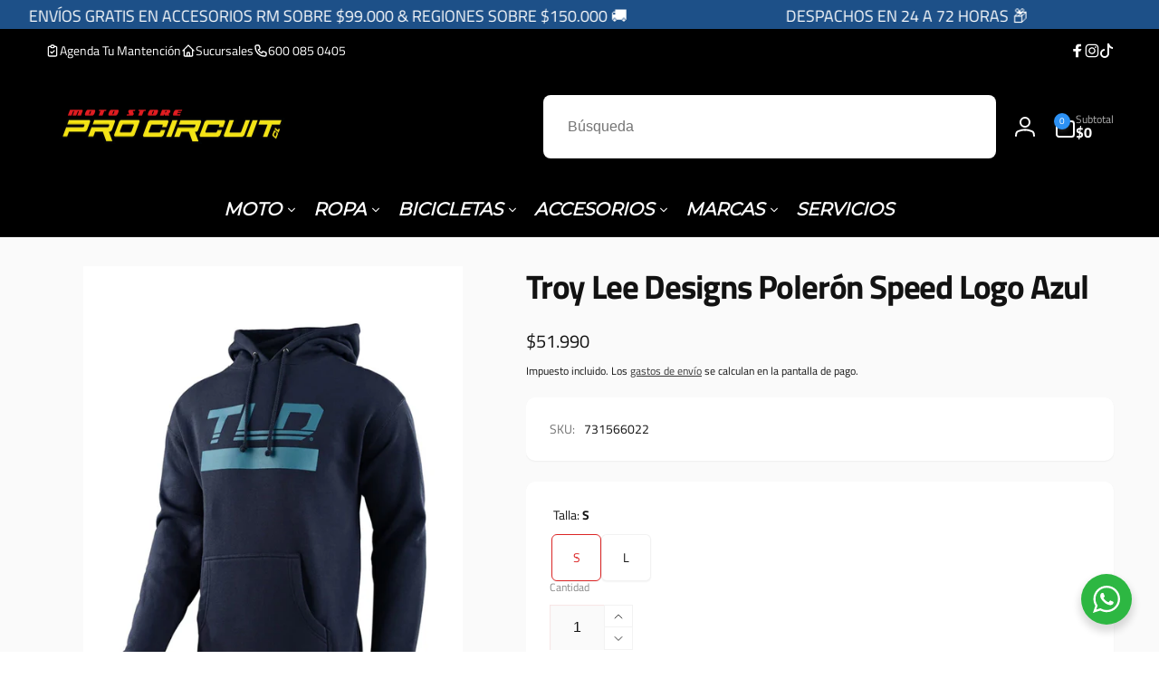

--- FILE ---
content_type: text/html; charset=utf-8
request_url: https://procircuit.cl/products/troy-lee-designs-poleron-speed-logo-azul?ver=47&shop=procircuitcl.myshopify.com
body_size: 54868
content:
<!doctype html>
<html class="no-js" lang="es" dir="ltr">
  <head>
    
  <!-- Google Tag Manager -->
<script>(function(w,d,s,l,i){w[l]=w[l]||[];w[l].push({'gtm.start':
new Date().getTime(),event:'gtm.js'});var f=d.getElementsByTagName(s)[0],
j=d.createElement(s),dl=l!='dataLayer'?'&l='+l:'';j.async=true;j.src=
'https://www.googletagmanager.com/gtm.js?id='+i+dl;f.parentNode.insertBefore(j,f);
})(window,document,'script','dataLayer','GTM-PG9HWMWP');</script>
<!-- End Google Tag Manager -->
    
  <!-- Hotjar Tracking Code for https://procircuit.cl/ (carga diferida 5s) -->
<script>
  setTimeout(function() {
    (function(h,o,t,j,a,r){
      h.hj=h.hj||function(){(h.hj.q=h.hj.q||[]).push(arguments)};
      h._hjSettings={hjid:3895538,hjsv:6};
      a=o.getElementsByTagName('head')[0];
      r=o.createElement('script');r.async=1;
      r.src=t+h._hjSettings.hjid+j+h._hjSettings.hjsv;
      a.appendChild(r);
    })(window,document,'https://static.hotjar.com/c/hotjar-','.js?sv=');
  }, 5000);
</script>

    
    <meta charset="utf-8">
    <meta http-equiv="X-UA-Compatible" content="IE=edge">
    <meta name="viewport" content="width=device-width,initial-scale=1">
    <meta name="theme-color" content="">
    <link rel="canonical" href="https://procircuit.cl/products/troy-lee-designs-poleron-speed-logo-azul">
    <link rel="preconnect" href="https://cdn.shopify.com" crossorigin><link rel="icon" type="image/png" href="//procircuit.cl/cdn/shop/files/LETRA_P.png?crop=center&height=32&v=1722973874&width=32">

    
<link rel="preload" as="font" href="//procircuit.cl/cdn/fonts/titillium_web/titilliumweb_n4.dc3610b1c7b7eb152fc1ddefb77e83a0b84386b3.woff2" type="font/woff2" crossorigin><link rel="preload" as="font" href="//procircuit.cl/cdn/fonts/titillium_web/titilliumweb_n7.d17ed1f3a767ca2dd9fcaa8710c651c747c3860e.woff2" type="font/woff2" crossorigin>
<title>
        Troy Lee Designs Polerón Speed Logo Azul
</title>

      
        <meta name="description" content="El polerón que se puede usar durante todo el año. Sáquelo del cajón en la madrugada fresca antes del viaje o después de que se ponga el sol después de su viaje. Verano o invierno, es el complemento perfecto. Con su diseño minimalista, no chocará con nada más en el armario. El logotipo de TLD Signature está serigrafiado">
      


<meta property="og:site_name" content="procircuitcl">
<meta property="og:url" content="https://procircuit.cl/products/troy-lee-designs-poleron-speed-logo-azul">
<meta property="og:title" content="Troy Lee Designs Polerón Speed Logo Azul">
<meta property="og:type" content="product">
<meta property="og:description" content="El polerón que se puede usar durante todo el año. Sáquelo del cajón en la madrugada fresca antes del viaje o después de que se ponga el sol después de su viaje. Verano o invierno, es el complemento perfecto. Con su diseño minimalista, no chocará con nada más en el armario. El logotipo de TLD Signature está serigrafiado"><meta property="og:image" content="http://procircuit.cl/cdn/shop/products/troy-lee-designs-poleron-speed-logo-azul-8096661.jpg?v=1756307921">
  <meta property="og:image:secure_url" content="https://procircuit.cl/cdn/shop/products/troy-lee-designs-poleron-speed-logo-azul-8096661.jpg?v=1756307921">
  <meta property="og:image:width" content="1536">
  <meta property="og:image:height" content="2048"><meta property="og:price:amount" content="51,990">
  <meta property="og:price:currency" content="CLP"><meta name="twitter:card" content="summary_large_image">
<meta name="twitter:title" content="Troy Lee Designs Polerón Speed Logo Azul">
<meta name="twitter:description" content="El polerón que se puede usar durante todo el año. Sáquelo del cajón en la madrugada fresca antes del viaje o después de que se ponga el sol después de su viaje. Verano o invierno, es el complemento perfecto. Con su diseño minimalista, no chocará con nada más en el armario. El logotipo de TLD Signature está serigrafiado">
<script>
      window.shopUrl = 'https://procircuit.cl';
      window.routes = {
        cart_url: '/cart',
        cart_add_url: '/cart/add',
        cart_change_url: '/cart/change',
        cart_update_url: '/cart/update',
        predictive_search_url: '/search/suggest',
        search_url: '/search',
        product_recommendations_url: '/recommendations/products'
      };

      window.photoswipeUrls = {
        lib: '//procircuit.cl/cdn/shop/t/65/assets/photoswipe.umd.min.js?v=26433048617275824511752460105',
        loaded: false
      };

      window.hasQuickAddDrawer = false;
      window.hasQuickViewModal = false;

      window.cartStrings = {
        error: `Hubo un error al actualizar tu carrito de compra. Inténtalo de nuevo.`,
        quantityError: `Solo puedes agregar [quantity] de este artículo a tu carrito.`,
        success: `El producto ha sido añadido al carrito.`
      }

      window.variantStrings = {
        addToCart: `Agregar al carrito`,
        soldOut: `Agotado`,
        unavailable: `No disponible`,
        unavailable_with_option: `[value]: no disponible`
      }

      window.accessibilityStrings = {
        imageAvailable: `La imagen [index] ya está disponible en la vista de la galería`,
        shareSuccess: `Enlace copiado al portapapeles`,
        copyToClipboard: `Copiar enlace`,
        pauseSlideshow: `Pausar la presentación`,
        playSlideshow: `Reproducir la presentación`,countdownExpiredMsg: `El temporizador de cuenta regresiva ha expirado.`
      };window.recentlyViewedStrings = {
          empty: "No hay productos vistos recientemente."
        };
        window.recentlyViewedLimit = 10;window.currentProduct = {
            id: 7408062234816,
            url: "\/products\/troy-lee-designs-poleron-speed-logo-azul",
            image: "\/\/procircuit.cl\/cdn\/shop\/products\/troy-lee-designs-poleron-speed-logo-azul-8096661.jpg?v=1756307921\u0026width=100"
          };window.moneyFormat = "${{amount_no_decimals}}";
      window.loadedBackgroundColorSwatches =false;
      window.currencyMain = "CLP";
      window.appearAnimate = false;
      window.hideUnavailableOptions = true;
    </script><script>window.performance && window.performance.mark && window.performance.mark('shopify.content_for_header.start');</script><meta name="google-site-verification" content="s9naRulE9GM8R3VHQxbZAiT3C97PPy57hhsy-XbjMbg">
<meta id="shopify-digital-wallet" name="shopify-digital-wallet" content="/61871096000/digital_wallets/dialog">
<link rel="alternate" type="application/json+oembed" href="https://procircuit.cl/products/troy-lee-designs-poleron-speed-logo-azul.oembed">
<script async="async" src="/checkouts/internal/preloads.js?locale=es-CL"></script>
<script id="shopify-features" type="application/json">{"accessToken":"a72ae69ddce6cf12933d3cb2284ebd05","betas":["rich-media-storefront-analytics"],"domain":"procircuit.cl","predictiveSearch":true,"shopId":61871096000,"locale":"es"}</script>
<script>var Shopify = Shopify || {};
Shopify.shop = "procircuitcl.myshopify.com";
Shopify.locale = "es";
Shopify.currency = {"active":"CLP","rate":"1.0"};
Shopify.country = "CL";
Shopify.theme = {"name":"Copia de  Procircuit velocidad 66","id":144842195136,"schema_name":"Woodstock","schema_version":"2.0.0","theme_store_id":2239,"role":"main"};
Shopify.theme.handle = "null";
Shopify.theme.style = {"id":null,"handle":null};
Shopify.cdnHost = "procircuit.cl/cdn";
Shopify.routes = Shopify.routes || {};
Shopify.routes.root = "/";</script>
<script type="module">!function(o){(o.Shopify=o.Shopify||{}).modules=!0}(window);</script>
<script>!function(o){function n(){var o=[];function n(){o.push(Array.prototype.slice.apply(arguments))}return n.q=o,n}var t=o.Shopify=o.Shopify||{};t.loadFeatures=n(),t.autoloadFeatures=n()}(window);</script>
<script id="shop-js-analytics" type="application/json">{"pageType":"product"}</script>
<script defer="defer" async type="module" src="//procircuit.cl/cdn/shopifycloud/shop-js/modules/v2/client.init-shop-cart-sync_Dv_Iw91q.es.esm.js"></script>
<script defer="defer" async type="module" src="//procircuit.cl/cdn/shopifycloud/shop-js/modules/v2/chunk.common_C-BXt62u.esm.js"></script>
<script type="module">
  await import("//procircuit.cl/cdn/shopifycloud/shop-js/modules/v2/client.init-shop-cart-sync_Dv_Iw91q.es.esm.js");
await import("//procircuit.cl/cdn/shopifycloud/shop-js/modules/v2/chunk.common_C-BXt62u.esm.js");

  window.Shopify.SignInWithShop?.initShopCartSync?.({"fedCMEnabled":true,"windoidEnabled":true});

</script>
<script>(function() {
  var isLoaded = false;
  function asyncLoad() {
    if (isLoaded) return;
    isLoaded = true;
    var urls = ["?ver=47\u0026shop=procircuitcl.myshopify.com"];
    for (var i = 0; i < urls.length; i++) {
      var s = document.createElement('script');
      s.type = 'text/javascript';
      s.async = true;
      s.src = urls[i];
      var x = document.getElementsByTagName('script')[0];
      x.parentNode.insertBefore(s, x);
    }
  };
  if(window.attachEvent) {
    window.attachEvent('onload', asyncLoad);
  } else {
    window.addEventListener('load', asyncLoad, false);
  }
})();</script>
<script id="__st">var __st={"a":61871096000,"offset":-10800,"reqid":"f9c761ef-3efe-4210-8172-9a16d7440bec-1762571665","pageurl":"procircuit.cl\/products\/troy-lee-designs-poleron-speed-logo-azul?ver=47\u0026shop=procircuitcl.myshopify.com","u":"c00bfd4f9fbb","p":"product","rtyp":"product","rid":7408062234816};</script>
<script>window.ShopifyPaypalV4VisibilityTracking = true;</script>
<script id="captcha-bootstrap">!function(){'use strict';const t='contact',e='account',n='new_comment',o=[[t,t],['blogs',n],['comments',n],[t,'customer']],c=[[e,'customer_login'],[e,'guest_login'],[e,'recover_customer_password'],[e,'create_customer']],r=t=>t.map((([t,e])=>`form[action*='/${t}']:not([data-nocaptcha='true']) input[name='form_type'][value='${e}']`)).join(','),a=t=>()=>t?[...document.querySelectorAll(t)].map((t=>t.form)):[];function s(){const t=[...o],e=r(t);return a(e)}const i='password',u='form_key',d=['recaptcha-v3-token','g-recaptcha-response','h-captcha-response',i],f=()=>{try{return window.sessionStorage}catch{return}},m='__shopify_v',_=t=>t.elements[u];function p(t,e,n=!1){try{const o=window.sessionStorage,c=JSON.parse(o.getItem(e)),{data:r}=function(t){const{data:e,action:n}=t;return t[m]||n?{data:e,action:n}:{data:t,action:n}}(c);for(const[e,n]of Object.entries(r))t.elements[e]&&(t.elements[e].value=n);n&&o.removeItem(e)}catch(o){console.error('form repopulation failed',{error:o})}}const l='form_type',E='cptcha';function T(t){t.dataset[E]=!0}const w=window,h=w.document,L='Shopify',v='ce_forms',y='captcha';let A=!1;((t,e)=>{const n=(g='f06e6c50-85a8-45c8-87d0-21a2b65856fe',I='https://cdn.shopify.com/shopifycloud/storefront-forms-hcaptcha/ce_storefront_forms_captcha_hcaptcha.v1.5.2.iife.js',D={infoText:'Protegido por hCaptcha',privacyText:'Privacidad',termsText:'Términos'},(t,e,n)=>{const o=w[L][v],c=o.bindForm;if(c)return c(t,g,e,D).then(n);var r;o.q.push([[t,g,e,D],n]),r=I,A||(h.body.append(Object.assign(h.createElement('script'),{id:'captcha-provider',async:!0,src:r})),A=!0)});var g,I,D;w[L]=w[L]||{},w[L][v]=w[L][v]||{},w[L][v].q=[],w[L][y]=w[L][y]||{},w[L][y].protect=function(t,e){n(t,void 0,e),T(t)},Object.freeze(w[L][y]),function(t,e,n,w,h,L){const[v,y,A,g]=function(t,e,n){const i=e?o:[],u=t?c:[],d=[...i,...u],f=r(d),m=r(i),_=r(d.filter((([t,e])=>n.includes(e))));return[a(f),a(m),a(_),s()]}(w,h,L),I=t=>{const e=t.target;return e instanceof HTMLFormElement?e:e&&e.form},D=t=>v().includes(t);t.addEventListener('submit',(t=>{const e=I(t);if(!e)return;const n=D(e)&&!e.dataset.hcaptchaBound&&!e.dataset.recaptchaBound,o=_(e),c=g().includes(e)&&(!o||!o.value);(n||c)&&t.preventDefault(),c&&!n&&(function(t){try{if(!f())return;!function(t){const e=f();if(!e)return;const n=_(t);if(!n)return;const o=n.value;o&&e.removeItem(o)}(t);const e=Array.from(Array(32),(()=>Math.random().toString(36)[2])).join('');!function(t,e){_(t)||t.append(Object.assign(document.createElement('input'),{type:'hidden',name:u})),t.elements[u].value=e}(t,e),function(t,e){const n=f();if(!n)return;const o=[...t.querySelectorAll(`input[type='${i}']`)].map((({name:t})=>t)),c=[...d,...o],r={};for(const[a,s]of new FormData(t).entries())c.includes(a)||(r[a]=s);n.setItem(e,JSON.stringify({[m]:1,action:t.action,data:r}))}(t,e)}catch(e){console.error('failed to persist form',e)}}(e),e.submit())}));const S=(t,e)=>{t&&!t.dataset[E]&&(n(t,e.some((e=>e===t))),T(t))};for(const o of['focusin','change'])t.addEventListener(o,(t=>{const e=I(t);D(e)&&S(e,y())}));const B=e.get('form_key'),M=e.get(l),P=B&&M;t.addEventListener('DOMContentLoaded',(()=>{const t=y();if(P)for(const e of t)e.elements[l].value===M&&p(e,B);[...new Set([...A(),...v().filter((t=>'true'===t.dataset.shopifyCaptcha))])].forEach((e=>S(e,t)))}))}(h,new URLSearchParams(w.location.search),n,t,e,['guest_login'])})(!0,!0)}();</script>
<script integrity="sha256-52AcMU7V7pcBOXWImdc/TAGTFKeNjmkeM1Pvks/DTgc=" data-source-attribution="shopify.loadfeatures" defer="defer" src="//procircuit.cl/cdn/shopifycloud/storefront/assets/storefront/load_feature-81c60534.js" crossorigin="anonymous"></script>
<script data-source-attribution="shopify.dynamic_checkout.dynamic.init">var Shopify=Shopify||{};Shopify.PaymentButton=Shopify.PaymentButton||{isStorefrontPortableWallets:!0,init:function(){window.Shopify.PaymentButton.init=function(){};var t=document.createElement("script");t.src="https://procircuit.cl/cdn/shopifycloud/portable-wallets/latest/portable-wallets.es.js",t.type="module",document.head.appendChild(t)}};
</script>
<script data-source-attribution="shopify.dynamic_checkout.buyer_consent">
  function portableWalletsHideBuyerConsent(e){var t=document.getElementById("shopify-buyer-consent"),n=document.getElementById("shopify-subscription-policy-button");t&&n&&(t.classList.add("hidden"),t.setAttribute("aria-hidden","true"),n.removeEventListener("click",e))}function portableWalletsShowBuyerConsent(e){var t=document.getElementById("shopify-buyer-consent"),n=document.getElementById("shopify-subscription-policy-button");t&&n&&(t.classList.remove("hidden"),t.removeAttribute("aria-hidden"),n.addEventListener("click",e))}window.Shopify?.PaymentButton&&(window.Shopify.PaymentButton.hideBuyerConsent=portableWalletsHideBuyerConsent,window.Shopify.PaymentButton.showBuyerConsent=portableWalletsShowBuyerConsent);
</script>
<script>
  function portableWalletsCleanup(e){e&&e.src&&console.error("Failed to load portable wallets script "+e.src);var t=document.querySelectorAll("shopify-accelerated-checkout .shopify-payment-button__skeleton, shopify-accelerated-checkout-cart .wallet-cart-button__skeleton"),e=document.getElementById("shopify-buyer-consent");for(let e=0;e<t.length;e++)t[e].remove();e&&e.remove()}function portableWalletsNotLoadedAsModule(e){e instanceof ErrorEvent&&"string"==typeof e.message&&e.message.includes("import.meta")&&"string"==typeof e.filename&&e.filename.includes("portable-wallets")&&(window.removeEventListener("error",portableWalletsNotLoadedAsModule),window.Shopify.PaymentButton.failedToLoad=e,"loading"===document.readyState?document.addEventListener("DOMContentLoaded",window.Shopify.PaymentButton.init):window.Shopify.PaymentButton.init())}window.addEventListener("error",portableWalletsNotLoadedAsModule);
</script>

<script type="module" src="https://procircuit.cl/cdn/shopifycloud/portable-wallets/latest/portable-wallets.es.js" onError="portableWalletsCleanup(this)" crossorigin="anonymous"></script>
<script nomodule>
  document.addEventListener("DOMContentLoaded", portableWalletsCleanup);
</script>

<link id="shopify-accelerated-checkout-styles" rel="stylesheet" media="screen" href="https://procircuit.cl/cdn/shopifycloud/portable-wallets/latest/accelerated-checkout-backwards-compat.css" crossorigin="anonymous">
<style id="shopify-accelerated-checkout-cart">
        #shopify-buyer-consent {
  margin-top: 1em;
  display: inline-block;
  width: 100%;
}

#shopify-buyer-consent.hidden {
  display: none;
}

#shopify-subscription-policy-button {
  background: none;
  border: none;
  padding: 0;
  text-decoration: underline;
  font-size: inherit;
  cursor: pointer;
}

#shopify-subscription-policy-button::before {
  box-shadow: none;
}

      </style>

<script>window.performance && window.performance.mark && window.performance.mark('shopify.content_for_header.end');</script><script src="//procircuit.cl/cdn/shop/t/65/assets/critical-global.js?v=79356288254890614131752460105" defer="defer"></script>
    
<style data-shopify>@font-face {
  font-family: "Titillium Web";
  font-weight: 400;
  font-style: normal;
  font-display: swap;
  src: url("//procircuit.cl/cdn/fonts/titillium_web/titilliumweb_n4.dc3610b1c7b7eb152fc1ddefb77e83a0b84386b3.woff2") format("woff2"),
       url("//procircuit.cl/cdn/fonts/titillium_web/titilliumweb_n4.24dc69d5a89277f2854e112bddfd2c5420fd3973.woff") format("woff");
}
@font-face {
  font-family: "Titillium Web";
  font-weight: 700;
  font-style: normal;
  font-display: swap;
  src: url("//procircuit.cl/cdn/fonts/titillium_web/titilliumweb_n7.d17ed1f3a767ca2dd9fcaa8710c651c747c3860e.woff2") format("woff2"),
       url("//procircuit.cl/cdn/fonts/titillium_web/titilliumweb_n7.56a12bf435e8401765588d4fbf86b152db29e2a2.woff") format("woff");
}
@font-face {
  font-family: "Titillium Web";
  font-weight: 400;
  font-style: italic;
  font-display: swap;
  src: url("//procircuit.cl/cdn/fonts/titillium_web/titilliumweb_i4.2e4a288a3b1073a078bbbf883bdf8c1ca2ff0f8f.woff2") format("woff2"),
       url("//procircuit.cl/cdn/fonts/titillium_web/titilliumweb_i4.98dfcf65bc48d5feb68ff42764400055451c917c.woff") format("woff");
}
@font-face {
  font-family: "Titillium Web";
  font-weight: 700;
  font-style: italic;
  font-display: swap;
  src: url("//procircuit.cl/cdn/fonts/titillium_web/titilliumweb_i7.3e8c9f7c6bca0b0064b77d34a6d297e354571235.woff2") format("woff2"),
       url("//procircuit.cl/cdn/fonts/titillium_web/titilliumweb_i7.163ab44a3549d32affe27b1c25448b75221b890d.woff") format("woff");
}
@font-face {
  font-family: "Titillium Web";
  font-weight: 600;
  font-style: normal;
  font-display: swap;
  src: url("//procircuit.cl/cdn/fonts/titillium_web/titilliumweb_n6.d0077791273e3522c40566c54d1c1b12128f0e2b.woff2") format("woff2"),
       url("//procircuit.cl/cdn/fonts/titillium_web/titilliumweb_n6.5874c9b6bc8a2765275c20eb706450753893f521.woff") format("woff");
}

.color-background-1 {
			--color-foreground: 18, 18, 18;
			--color-background: 255, 255, 255;
			--gradient-background: #ffffff;
			--color-button-text: 255, 255, 255;
			--color-button: 37, 99, 235;
			--color-sale-off-price: 239, 68, 68;
			--color-compare-at-price: 148, 163, 184;
			--color-review-stars: 251, 191, 36;
			--color-background-input: 250, 250, 250;--color-text-message-success: 22, 101, 52;
			--color-background-message-success: 239, 253, 244;
			--color-text-message-warning: 160, 98, 7;
			--color-background-message-warning: 254, 252, 232;
			--color-text-message-error: 152, 28, 27;
			--color-background-message-error: 254, 242, 242;	
		}
.color-background-2 {
			--color-foreground: 0, 0, 0;
			--color-background: 250, 250, 250;
			--gradient-background: #fafafa;
			--color-button-text: 255, 255, 255;
			--color-button: 37, 99, 235;
			--color-sale-off-price: 239, 68, 68;
			--color-compare-at-price: 148, 163, 184;
			--color-review-stars: 251, 191, 36;
			--color-background-input: 255, 255, 255;--color-text-message-success: 22, 101, 52;
			--color-background-message-success: 239, 253, 244;
			--color-text-message-warning: 160, 98, 7;
			--color-background-message-warning: 254, 252, 232;
			--color-text-message-error: 152, 28, 27;
			--color-background-message-error: 254, 242, 242;	
		}
.color-inverse {
			--color-foreground: 255, 255, 255;
			--color-background: 0, 0, 0;
			--gradient-background: #000000;
			--color-button-text: 255, 255, 255;
			--color-button: 44, 145, 244;
			--color-sale-off-price: 239, 68, 68;
			--color-compare-at-price: 115, 115, 115;
			--color-review-stars: 4, 69, 202;
			--color-background-input: 255, 255, 255;--color-text-message-success: 22, 101, 52;
			--color-background-message-success: 239, 253, 244;
			--color-text-message-warning: 160, 98, 7;
			--color-background-message-warning: 254, 252, 232;
			--color-text-message-error: 152, 28, 27;
			--color-background-message-error: 254, 242, 242;	
		}
:root,.color-scheme-c32b5310-3a2a-4586-9553-b97018ae9969 {
			--color-foreground: 18, 18, 18;
			--color-background: 255, 255, 255;
			--gradient-background: #ffffff;
			--color-button-text: 255, 255, 255;
			--color-button: 220, 38, 38;
			--color-sale-off-price: 239, 68, 68;
			--color-compare-at-price: 148, 163, 184;
			--color-review-stars: 251, 191, 36;
			--color-background-input: 250, 250, 250;--color-text-message-success: 22, 101, 52;
			--color-background-message-success: 239, 253, 244;
			--color-text-message-warning: 160, 98, 7;
			--color-background-message-warning: 254, 252, 232;
			--color-text-message-error: 152, 28, 27;
			--color-background-message-error: 254, 242, 242;	
		}
.color-scheme-b9d75cfe-08a3-4c5e-abb9-efe69e75d1c3 {
			--color-foreground: 18, 18, 18;
			--color-background: 255, 255, 255;
			--gradient-background: #ffffff;
			--color-button-text: 255, 255, 255;
			--color-button: 37, 99, 235;
			--color-sale-off-price: 239, 68, 68;
			--color-compare-at-price: 148, 163, 184;
			--color-review-stars: 251, 191, 36;
			--color-background-input: 250, 250, 250;--color-text-message-success: 22, 101, 52;
			--color-background-message-success: 239, 253, 244;
			--color-text-message-warning: 160, 98, 7;
			--color-background-message-warning: 254, 252, 232;
			--color-text-message-error: 152, 28, 27;
			--color-background-message-error: 254, 242, 242;	
		}
.color-scheme-d9f48e9f-bdbb-4ba5-bcec-eeab1c4a63bc {
			--color-foreground: 255, 255, 255;
			--color-background: 29, 80, 136;
			--gradient-background: #1d5088;
			--color-button-text: 255, 255, 255;
			--color-button: 37, 99, 235;
			--color-sale-off-price: 239, 68, 68;
			--color-compare-at-price: 148, 163, 184;
			--color-review-stars: 251, 191, 36;
			--color-background-input: 250, 250, 250;--color-text-message-success: 22, 101, 52;
			--color-background-message-success: 239, 253, 244;
			--color-text-message-warning: 160, 98, 7;
			--color-background-message-warning: 254, 252, 232;
			--color-text-message-error: 152, 28, 27;
			--color-background-message-error: 254, 242, 242;	
		}
.color-scheme-43c3a56d-6227-467b-aa19-7681e8281be2 {
			--color-foreground: 18, 18, 18;
			--color-background: 0, 0, 0;
			--gradient-background: #000000;
			--color-button-text: 255, 255, 255;
			--color-button: 37, 99, 235;
			--color-sale-off-price: 239, 68, 68;
			--color-compare-at-price: 148, 163, 184;
			--color-review-stars: 251, 191, 36;
			--color-background-input: 250, 250, 250;--color-text-message-success: 22, 101, 52;
			--color-background-message-success: 239, 253, 244;
			--color-text-message-warning: 160, 98, 7;
			--color-background-message-warning: 254, 252, 232;
			--color-text-message-error: 152, 28, 27;
			--color-background-message-error: 254, 242, 242;	
		}
.color-scheme-c4b67068-c087-4632-9f5a-cda0dcfd5fb6 {
			--color-foreground: 255, 255, 255;
			--color-background: 220, 38, 38;
			--gradient-background: #dc2626;
			--color-button-text: 255, 255, 255;
			--color-button: 37, 99, 235;
			--color-sale-off-price: 239, 68, 68;
			--color-compare-at-price: 148, 163, 184;
			--color-review-stars: 251, 191, 36;
			--color-background-input: 250, 250, 250;--color-text-message-success: 22, 101, 52;
			--color-background-message-success: 239, 253, 244;
			--color-text-message-warning: 160, 98, 7;
			--color-background-message-warning: 254, 252, 232;
			--color-text-message-error: 152, 28, 27;
			--color-background-message-error: 254, 242, 242;	
		}:root {
		--font-body-family: "Titillium Web", sans-serif;
		--font-body-style: normal;
		--font-body-weight: 400;
		--font-body-weight-bold: 700;
		--font-body-weight-medium:400;
		--font-body-weight-large:600;

		--font-heading-family: "Titillium Web", sans-serif;
		--font-heading-style: normal;
		--font-heading-weight: 400;
		--font-heading-weight-bold: 700;
		--font-heading-weight-rte-bold: 700;
		--font-heading-weight-semi-bold:600;
		--font-heading-weight-medium:;

		--font-body-scale: 1.0;
		--font-heading-scale: 1.0;

		--color-global-shadow: 18, 18, 18;

		--card-heading-product-weight: var(--font-heading-weight-semi-bold);--font-button-family: var(--font-heading-family);
			--font-button-style: var(--font-heading-style);
			--font-button-weight: var(--font-heading-weight);
			--font-button-weight-medium: var(--font-heading-weight-medium);
			--font-button-scale: var(--font-heading-scale);
			--font-button-weight-bold: var(--font-heading-weight-semi-bold);--page-width: 140rem;
		--page-width-margin: 0rem;

		--transform-direction: -1;
		--left-holder: left;
		--right-holder: right;
		--center-holder: center;

		--product-card-text-alignment: var(--left-holder);
		--product-card-border-opacity: 0.05;
		--product-card-padding: 2rem;
		--product-card-shadow-position: 0rem;
		--product-card-shadow-opacity: 0.15;
		--product-card-border-radius: 0px;--product-card-border-radius-image: 0px;--product-card-shadow-distance: 8rem;
		
		--collection-card-text-alignment: var(--left-holder);
		--collection-card-border-radius: 1.6rem;
		
		--color-sale-badge-foreground: 220, 38, 38;
		--color-sale-badge-background: 254, 242, 242;
		--color-sold-out-badge-foreground: 234, 92, 92;
		--color-sold-out-badge-background: 255, 255, 255;
		--color-custom-badge-1-foreground: 22, 163, 74;
		--color-custom-badge-1-background: 240, 253, 244;
		--color-custom-badge-2-foreground: 255, 255, 255;
		--color-custom-badge-2-background: 6, 5, 227;
		--color-custom-badge-3-foreground: 255, 255, 255;
		--color-custom-badge-3-background: 0, 0, 0;
		--color-custom-badge-4-foreground: 255, 255, 255;
		--color-custom-badge-4-background: 24, 206, 8;
		--color-custom-badge-5-foreground: 0, 0, 0;
		--color-custom-badge-5-background: 138, 255, 248;

		--spacing-sections-desktop: 0px;
		--spacing-sections-mobile: 0px;

		--grid-desktop-vertical-spacing: 28px;
		--grid-desktop-horizontal-spacing: 28px;
		--grid-mobile-vertical-spacing: 14px;
		--grid-mobile-horizontal-spacing: 14px;

		--variants-pills-color-radius:50%;
		--card-product-color-radius:50%;/* Deprecated variables - will be removed in the next version */
		--font-body-weight-500: var(--font-body-weight-medium);
	}

	:root, .color-background-1, .color-background-2, .color-inverse, .color-scheme-c32b5310-3a2a-4586-9553-b97018ae9969, .color-scheme-b9d75cfe-08a3-4c5e-abb9-efe69e75d1c3, .color-scheme-d9f48e9f-bdbb-4ba5-bcec-eeab1c4a63bc, .color-scheme-43c3a56d-6227-467b-aa19-7681e8281be2, .color-scheme-c4b67068-c087-4632-9f5a-cda0dcfd5fb6 {
		--color-button-outline: var(--color-button-text);
		--color-button-text-outline: var(--color-button);
		--color-link: var(--color-foreground);
		--color-line: rgb(var(--color-foreground), .3);
		--color-card-hover: var(--color-foreground);
		--color-accent-text: var(--color-highlight);
		--color-price-foreground: var(--color-foreground);
		--color-review-stars-foreground: var(--color-review-stars);
		--color-highlight: var(--color-button);
	}

	body, .color-background-1, .color-background-2, .color-inverse, .color-scheme-c32b5310-3a2a-4586-9553-b97018ae9969, .color-scheme-b9d75cfe-08a3-4c5e-abb9-efe69e75d1c3, .color-scheme-d9f48e9f-bdbb-4ba5-bcec-eeab1c4a63bc, .color-scheme-43c3a56d-6227-467b-aa19-7681e8281be2, .color-scheme-c4b67068-c087-4632-9f5a-cda0dcfd5fb6 {
		color: rgb(var(--color-foreground));
		background-color: rgb(var(--color-background));
	}*,
		*::before,
		*::after {
			box-sizing: inherit;
		}

		html {
			box-sizing: border-box;
			font-size: calc(var(--font-body-scale) * 62.5%);
			height: 100%;
		}

		body {
			display: grid;
			grid-template-rows: auto auto 1fr auto;
			grid-template-columns: 100%;
			min-height: 100%;
			margin: 0;
			font-size: 1.6rem;
			line-height: calc(1 + 0.6 / var(--font-body-scale));
			font-family: var(--font-body-family);
			font-style: var(--font-body-style);
			font-weight: var(--font-body-weight);
		}ul.grid.contains-card--product {
			--grid-horizontal-spacing: 0rem;
			--grid-mobile-vertical-spacing: 0rem;
			--grid-desktop-vertical-spacing: 0rem;
			row-gap: 0rem;
		}.card__heading--collection a:before {
				content: "";
			}@media(hover: hover) and (min-width: 990px) {
			.card__quick-buttons {
				position: absolute;
				top: calc(100% + 1rem);
				inset-inline: var(--product-card-padding);
				opacity: 0;
				visibility: hidden;
				transition: opacity 300ms ease, top 300ms ease;
			}

			.card-wrapper--product:hover .card__quick-buttons {
				opacity: 1;
				top: calc(100% - 2rem - var(--product-card-shadow-position));
				visibility: visible;
			}
		}</style><link href="//procircuit.cl/cdn/shop/t/65/assets/critical-base.css?v=121765644463990797651752460105" rel="stylesheet" type="text/css" media="all" />
    <link href="//procircuit.cl/cdn/shop/t/65/assets/component-card.css?v=130058503653498769181752460105" rel="stylesheet" type="text/css" media="all" />
<script>document.documentElement.className = document.documentElement.className.replace('no-js', 'js');
    if (Shopify.designMode) {
      document.documentElement.classList.add('shopify-design-mode');
    }
    </script>
    <script>
  document.addEventListener("DOMContentLoaded", function () {
    const params = new URLSearchParams(window.location.search);
    const query = params.get("q");

    if (query) {
      const cleanQuery = query.toLowerCase().replace(/\s+/g, '').trim();
      const acceptedQueries = ["armorvision", "armor-vision", "armor vision"];

      if (acceptedQueries.includes(cleanQuery) || acceptedQueries.includes(query.toLowerCase())) {
        window.location.href = "/collections/armor-vision";
      }
    }
  });
</script>

    <!--
<script type="text/javascript">
  (function(c,l,a,r,i,t,y){
    c[a]=c[a]||function(){(c[a].q=c[a].q||[]).push(arguments)};
    t=l.createElement(r);t.async=1;t.src="https://www.clarity.ms/tag/XXXXXX";
    y=l.getElementsByTagName(r)[0];y.parentNode.insertBefore(t,y);
  })(window, document, "clarity", "script", "XXXXXXXX");
</script>
-->

    <!-- Google Analytics 4 (gtag.js) -->
<script async src="https://www.googletagmanager.com/gtag/js?id=G-JHR423K54K"></script>
<script>
  window.dataLayer = window.dataLayer || [];
  function gtag(){dataLayer.push(arguments);}
  gtag('js', new Date());
  gtag('config', 'G-JHR423K54K');
</script><script src="https://cdn.shopify.com/extensions/9118a869-43ed-4a7b-9a43-d1dbca3b0281/forms-2271/assets/shopify-forms-loader.js" type="text/javascript" defer="defer"></script>
<link href="https://monorail-edge.shopifysvc.com" rel="dns-prefetch">
<script>(function(){if ("sendBeacon" in navigator && "performance" in window) {try {var session_token_from_headers = performance.getEntriesByType('navigation')[0].serverTiming.find(x => x.name == '_s').description;} catch {var session_token_from_headers = undefined;}var session_cookie_matches = document.cookie.match(/_shopify_s=([^;]*)/);var session_token_from_cookie = session_cookie_matches && session_cookie_matches.length === 2 ? session_cookie_matches[1] : "";var session_token = session_token_from_headers || session_token_from_cookie || "";function handle_abandonment_event(e) {var entries = performance.getEntries().filter(function(entry) {return /monorail-edge.shopifysvc.com/.test(entry.name);});if (!window.abandonment_tracked && entries.length === 0) {window.abandonment_tracked = true;var currentMs = Date.now();var navigation_start = performance.timing.navigationStart;var payload = {shop_id: 61871096000,url: window.location.href,navigation_start,duration: currentMs - navigation_start,session_token,page_type: "product"};window.navigator.sendBeacon("https://monorail-edge.shopifysvc.com/v1/produce", JSON.stringify({schema_id: "online_store_buyer_site_abandonment/1.1",payload: payload,metadata: {event_created_at_ms: currentMs,event_sent_at_ms: currentMs}}));}}window.addEventListener('pagehide', handle_abandonment_event);}}());</script>
<script id="web-pixels-manager-setup">(function e(e,d,r,n,o){if(void 0===o&&(o={}),!Boolean(null===(a=null===(i=window.Shopify)||void 0===i?void 0:i.analytics)||void 0===a?void 0:a.replayQueue)){var i,a;window.Shopify=window.Shopify||{};var t=window.Shopify;t.analytics=t.analytics||{};var s=t.analytics;s.replayQueue=[],s.publish=function(e,d,r){return s.replayQueue.push([e,d,r]),!0};try{self.performance.mark("wpm:start")}catch(e){}var l=function(){var e={modern:/Edge?\/(1{2}[4-9]|1[2-9]\d|[2-9]\d{2}|\d{4,})\.\d+(\.\d+|)|Firefox\/(1{2}[4-9]|1[2-9]\d|[2-9]\d{2}|\d{4,})\.\d+(\.\d+|)|Chrom(ium|e)\/(9{2}|\d{3,})\.\d+(\.\d+|)|(Maci|X1{2}).+ Version\/(15\.\d+|(1[6-9]|[2-9]\d|\d{3,})\.\d+)([,.]\d+|)( \(\w+\)|)( Mobile\/\w+|) Safari\/|Chrome.+OPR\/(9{2}|\d{3,})\.\d+\.\d+|(CPU[ +]OS|iPhone[ +]OS|CPU[ +]iPhone|CPU IPhone OS|CPU iPad OS)[ +]+(15[._]\d+|(1[6-9]|[2-9]\d|\d{3,})[._]\d+)([._]\d+|)|Android:?[ /-](13[3-9]|1[4-9]\d|[2-9]\d{2}|\d{4,})(\.\d+|)(\.\d+|)|Android.+Firefox\/(13[5-9]|1[4-9]\d|[2-9]\d{2}|\d{4,})\.\d+(\.\d+|)|Android.+Chrom(ium|e)\/(13[3-9]|1[4-9]\d|[2-9]\d{2}|\d{4,})\.\d+(\.\d+|)|SamsungBrowser\/([2-9]\d|\d{3,})\.\d+/,legacy:/Edge?\/(1[6-9]|[2-9]\d|\d{3,})\.\d+(\.\d+|)|Firefox\/(5[4-9]|[6-9]\d|\d{3,})\.\d+(\.\d+|)|Chrom(ium|e)\/(5[1-9]|[6-9]\d|\d{3,})\.\d+(\.\d+|)([\d.]+$|.*Safari\/(?![\d.]+ Edge\/[\d.]+$))|(Maci|X1{2}).+ Version\/(10\.\d+|(1[1-9]|[2-9]\d|\d{3,})\.\d+)([,.]\d+|)( \(\w+\)|)( Mobile\/\w+|) Safari\/|Chrome.+OPR\/(3[89]|[4-9]\d|\d{3,})\.\d+\.\d+|(CPU[ +]OS|iPhone[ +]OS|CPU[ +]iPhone|CPU IPhone OS|CPU iPad OS)[ +]+(10[._]\d+|(1[1-9]|[2-9]\d|\d{3,})[._]\d+)([._]\d+|)|Android:?[ /-](13[3-9]|1[4-9]\d|[2-9]\d{2}|\d{4,})(\.\d+|)(\.\d+|)|Mobile Safari.+OPR\/([89]\d|\d{3,})\.\d+\.\d+|Android.+Firefox\/(13[5-9]|1[4-9]\d|[2-9]\d{2}|\d{4,})\.\d+(\.\d+|)|Android.+Chrom(ium|e)\/(13[3-9]|1[4-9]\d|[2-9]\d{2}|\d{4,})\.\d+(\.\d+|)|Android.+(UC? ?Browser|UCWEB|U3)[ /]?(15\.([5-9]|\d{2,})|(1[6-9]|[2-9]\d|\d{3,})\.\d+)\.\d+|SamsungBrowser\/(5\.\d+|([6-9]|\d{2,})\.\d+)|Android.+MQ{2}Browser\/(14(\.(9|\d{2,})|)|(1[5-9]|[2-9]\d|\d{3,})(\.\d+|))(\.\d+|)|K[Aa][Ii]OS\/(3\.\d+|([4-9]|\d{2,})\.\d+)(\.\d+|)/},d=e.modern,r=e.legacy,n=navigator.userAgent;return n.match(d)?"modern":n.match(r)?"legacy":"unknown"}(),u="modern"===l?"modern":"legacy",c=(null!=n?n:{modern:"",legacy:""})[u],f=function(e){return[e.baseUrl,"/wpm","/b",e.hashVersion,"modern"===e.buildTarget?"m":"l",".js"].join("")}({baseUrl:d,hashVersion:r,buildTarget:u}),m=function(e){var d=e.version,r=e.bundleTarget,n=e.surface,o=e.pageUrl,i=e.monorailEndpoint;return{emit:function(e){var a=e.status,t=e.errorMsg,s=(new Date).getTime(),l=JSON.stringify({metadata:{event_sent_at_ms:s},events:[{schema_id:"web_pixels_manager_load/3.1",payload:{version:d,bundle_target:r,page_url:o,status:a,surface:n,error_msg:t},metadata:{event_created_at_ms:s}}]});if(!i)return console&&console.warn&&console.warn("[Web Pixels Manager] No Monorail endpoint provided, skipping logging."),!1;try{return self.navigator.sendBeacon.bind(self.navigator)(i,l)}catch(e){}var u=new XMLHttpRequest;try{return u.open("POST",i,!0),u.setRequestHeader("Content-Type","text/plain"),u.send(l),!0}catch(e){return console&&console.warn&&console.warn("[Web Pixels Manager] Got an unhandled error while logging to Monorail."),!1}}}}({version:r,bundleTarget:l,surface:e.surface,pageUrl:self.location.href,monorailEndpoint:e.monorailEndpoint});try{o.browserTarget=l,function(e){var d=e.src,r=e.async,n=void 0===r||r,o=e.onload,i=e.onerror,a=e.sri,t=e.scriptDataAttributes,s=void 0===t?{}:t,l=document.createElement("script"),u=document.querySelector("head"),c=document.querySelector("body");if(l.async=n,l.src=d,a&&(l.integrity=a,l.crossOrigin="anonymous"),s)for(var f in s)if(Object.prototype.hasOwnProperty.call(s,f))try{l.dataset[f]=s[f]}catch(e){}if(o&&l.addEventListener("load",o),i&&l.addEventListener("error",i),u)u.appendChild(l);else{if(!c)throw new Error("Did not find a head or body element to append the script");c.appendChild(l)}}({src:f,async:!0,onload:function(){if(!function(){var e,d;return Boolean(null===(d=null===(e=window.Shopify)||void 0===e?void 0:e.analytics)||void 0===d?void 0:d.initialized)}()){var d=window.webPixelsManager.init(e)||void 0;if(d){var r=window.Shopify.analytics;r.replayQueue.forEach((function(e){var r=e[0],n=e[1],o=e[2];d.publishCustomEvent(r,n,o)})),r.replayQueue=[],r.publish=d.publishCustomEvent,r.visitor=d.visitor,r.initialized=!0}}},onerror:function(){return m.emit({status:"failed",errorMsg:"".concat(f," has failed to load")})},sri:function(e){var d=/^sha384-[A-Za-z0-9+/=]+$/;return"string"==typeof e&&d.test(e)}(c)?c:"",scriptDataAttributes:o}),m.emit({status:"loading"})}catch(e){m.emit({status:"failed",errorMsg:(null==e?void 0:e.message)||"Unknown error"})}}})({shopId: 61871096000,storefrontBaseUrl: "https://procircuit.cl",extensionsBaseUrl: "https://extensions.shopifycdn.com/cdn/shopifycloud/web-pixels-manager",monorailEndpoint: "https://monorail-edge.shopifysvc.com/unstable/produce_batch",surface: "storefront-renderer",enabledBetaFlags: ["2dca8a86"],webPixelsConfigList: [{"id":"1027047616","configuration":"{\"pixel_id\":\"1886628312070432\",\"pixel_type\":\"facebook_pixel\"}","eventPayloadVersion":"v1","runtimeContext":"OPEN","scriptVersion":"ca16bc87fe92b6042fbaa3acc2fbdaa6","type":"APP","apiClientId":2329312,"privacyPurposes":["ANALYTICS","MARKETING","SALE_OF_DATA"],"dataSharingAdjustments":{"protectedCustomerApprovalScopes":["read_customer_address","read_customer_email","read_customer_name","read_customer_personal_data","read_customer_phone"]}},{"id":"924549312","configuration":"{\"config\":\"{\\\"google_tag_ids\\\":[\\\"GT-MK52H6F5\\\",\\\"G-EJ9RH69H4C\\\",\\\"GT-NGWM88MJ\\\"],\\\"target_country\\\":\\\"CL\\\",\\\"gtag_events\\\":[{\\\"type\\\":\\\"begin_checkout\\\",\\\"action_label\\\":[\\\"G-71BLL2JJDR\\\",\\\"AW-671432264\\\/MMWzCIuwpM8aEMj8lMAC\\\"]},{\\\"type\\\":\\\"search\\\",\\\"action_label\\\":[\\\"G-71BLL2JJDR\\\",\\\"AW-671432264\\\/CjzvCJewpM8aEMj8lMAC\\\"]},{\\\"type\\\":\\\"view_item\\\",\\\"action_label\\\":[\\\"G-71BLL2JJDR\\\",\\\"AW-671432264\\\/t3HECJSwpM8aEMj8lMAC\\\",\\\"MC-86R77H4PP3\\\"]},{\\\"type\\\":\\\"purchase\\\",\\\"action_label\\\":[\\\"G-71BLL2JJDR\\\",\\\"AW-671432264\\\/uyuACIiwpM8aEMj8lMAC\\\",\\\"MC-86R77H4PP3\\\"]},{\\\"type\\\":\\\"page_view\\\",\\\"action_label\\\":[\\\"G-71BLL2JJDR\\\",\\\"AW-671432264\\\/TNMNCJGwpM8aEMj8lMAC\\\",\\\"MC-86R77H4PP3\\\"]},{\\\"type\\\":\\\"add_payment_info\\\",\\\"action_label\\\":[\\\"G-71BLL2JJDR\\\",\\\"AW-671432264\\\/2qZPCKS6pM8aEMj8lMAC\\\"]},{\\\"type\\\":\\\"add_to_cart\\\",\\\"action_label\\\":[\\\"G-71BLL2JJDR\\\",\\\"AW-671432264\\\/F4ZlCI6wpM8aEMj8lMAC\\\"]}],\\\"enable_monitoring_mode\\\":false}\"}","eventPayloadVersion":"v1","runtimeContext":"OPEN","scriptVersion":"b2a88bafab3e21179ed38636efcd8a93","type":"APP","apiClientId":1780363,"privacyPurposes":[],"dataSharingAdjustments":{"protectedCustomerApprovalScopes":["read_customer_address","read_customer_email","read_customer_name","read_customer_personal_data","read_customer_phone"]}},{"id":"91947200","configuration":"{\"tagID\":\"2612485752260\"}","eventPayloadVersion":"v1","runtimeContext":"STRICT","scriptVersion":"18031546ee651571ed29edbe71a3550b","type":"APP","apiClientId":3009811,"privacyPurposes":["ANALYTICS","MARKETING","SALE_OF_DATA"],"dataSharingAdjustments":{"protectedCustomerApprovalScopes":["read_customer_address","read_customer_email","read_customer_name","read_customer_personal_data","read_customer_phone"]}},{"id":"shopify-app-pixel","configuration":"{}","eventPayloadVersion":"v1","runtimeContext":"STRICT","scriptVersion":"0450","apiClientId":"shopify-pixel","type":"APP","privacyPurposes":["ANALYTICS","MARKETING"]},{"id":"shopify-custom-pixel","eventPayloadVersion":"v1","runtimeContext":"LAX","scriptVersion":"0450","apiClientId":"shopify-pixel","type":"CUSTOM","privacyPurposes":["ANALYTICS","MARKETING"]}],isMerchantRequest: false,initData: {"shop":{"name":"procircuitcl","paymentSettings":{"currencyCode":"CLP"},"myshopifyDomain":"procircuitcl.myshopify.com","countryCode":"CL","storefrontUrl":"https:\/\/procircuit.cl"},"customer":null,"cart":null,"checkout":null,"productVariants":[{"price":{"amount":51990.0,"currencyCode":"CLP"},"product":{"title":"Troy Lee Designs Polerón Speed Logo Azul","vendor":"TROY LEE DESIGNS","id":"7408062234816","untranslatedTitle":"Troy Lee Designs Polerón Speed Logo Azul","url":"\/products\/troy-lee-designs-poleron-speed-logo-azul","type":"Lifestyle \/ Polerones"},"id":"46602659758272","image":{"src":"\/\/procircuit.cl\/cdn\/shop\/products\/troy-lee-designs-poleron-speed-logo-azul-8096661.jpg?v=1756307921"},"sku":"731566022","title":"S","untranslatedTitle":"S"},{"price":{"amount":51990.0,"currencyCode":"CLP"},"product":{"title":"Troy Lee Designs Polerón Speed Logo Azul","vendor":"TROY LEE DESIGNS","id":"7408062234816","untranslatedTitle":"Troy Lee Designs Polerón Speed Logo Azul","url":"\/products\/troy-lee-designs-poleron-speed-logo-azul","type":"Lifestyle \/ Polerones"},"id":"46602659791040","image":{"src":"\/\/procircuit.cl\/cdn\/shop\/products\/troy-lee-designs-poleron-speed-logo-azul-8096661.jpg?v=1756307921"},"sku":"731566024","title":"L","untranslatedTitle":"L"}],"purchasingCompany":null},},"https://procircuit.cl/cdn","ae1676cfwd2530674p4253c800m34e853cb",{"modern":"","legacy":""},{"shopId":"61871096000","storefrontBaseUrl":"https:\/\/procircuit.cl","extensionBaseUrl":"https:\/\/extensions.shopifycdn.com\/cdn\/shopifycloud\/web-pixels-manager","surface":"storefront-renderer","enabledBetaFlags":"[\"2dca8a86\"]","isMerchantRequest":"false","hashVersion":"ae1676cfwd2530674p4253c800m34e853cb","publish":"custom","events":"[[\"page_viewed\",{}],[\"product_viewed\",{\"productVariant\":{\"price\":{\"amount\":51990.0,\"currencyCode\":\"CLP\"},\"product\":{\"title\":\"Troy Lee Designs Polerón Speed Logo Azul\",\"vendor\":\"TROY LEE DESIGNS\",\"id\":\"7408062234816\",\"untranslatedTitle\":\"Troy Lee Designs Polerón Speed Logo Azul\",\"url\":\"\/products\/troy-lee-designs-poleron-speed-logo-azul\",\"type\":\"Lifestyle \/ Polerones\"},\"id\":\"46602659758272\",\"image\":{\"src\":\"\/\/procircuit.cl\/cdn\/shop\/products\/troy-lee-designs-poleron-speed-logo-azul-8096661.jpg?v=1756307921\"},\"sku\":\"731566022\",\"title\":\"S\",\"untranslatedTitle\":\"S\"}}]]"});</script><script>
  window.ShopifyAnalytics = window.ShopifyAnalytics || {};
  window.ShopifyAnalytics.meta = window.ShopifyAnalytics.meta || {};
  window.ShopifyAnalytics.meta.currency = 'CLP';
  var meta = {"product":{"id":7408062234816,"gid":"gid:\/\/shopify\/Product\/7408062234816","vendor":"TROY LEE DESIGNS","type":"Lifestyle \/ Polerones","variants":[{"id":46602659758272,"price":5199000,"name":"Troy Lee Designs Polerón Speed Logo Azul - S","public_title":"S","sku":"731566022"},{"id":46602659791040,"price":5199000,"name":"Troy Lee Designs Polerón Speed Logo Azul - L","public_title":"L","sku":"731566024"}],"remote":false},"page":{"pageType":"product","resourceType":"product","resourceId":7408062234816}};
  for (var attr in meta) {
    window.ShopifyAnalytics.meta[attr] = meta[attr];
  }
</script>
<script class="analytics">
  (function () {
    var customDocumentWrite = function(content) {
      var jquery = null;

      if (window.jQuery) {
        jquery = window.jQuery;
      } else if (window.Checkout && window.Checkout.$) {
        jquery = window.Checkout.$;
      }

      if (jquery) {
        jquery('body').append(content);
      }
    };

    var hasLoggedConversion = function(token) {
      if (token) {
        return document.cookie.indexOf('loggedConversion=' + token) !== -1;
      }
      return false;
    }

    var setCookieIfConversion = function(token) {
      if (token) {
        var twoMonthsFromNow = new Date(Date.now());
        twoMonthsFromNow.setMonth(twoMonthsFromNow.getMonth() + 2);

        document.cookie = 'loggedConversion=' + token + '; expires=' + twoMonthsFromNow;
      }
    }

    var trekkie = window.ShopifyAnalytics.lib = window.trekkie = window.trekkie || [];
    if (trekkie.integrations) {
      return;
    }
    trekkie.methods = [
      'identify',
      'page',
      'ready',
      'track',
      'trackForm',
      'trackLink'
    ];
    trekkie.factory = function(method) {
      return function() {
        var args = Array.prototype.slice.call(arguments);
        args.unshift(method);
        trekkie.push(args);
        return trekkie;
      };
    };
    for (var i = 0; i < trekkie.methods.length; i++) {
      var key = trekkie.methods[i];
      trekkie[key] = trekkie.factory(key);
    }
    trekkie.load = function(config) {
      trekkie.config = config || {};
      trekkie.config.initialDocumentCookie = document.cookie;
      var first = document.getElementsByTagName('script')[0];
      var script = document.createElement('script');
      script.type = 'text/javascript';
      script.onerror = function(e) {
        var scriptFallback = document.createElement('script');
        scriptFallback.type = 'text/javascript';
        scriptFallback.onerror = function(error) {
                var Monorail = {
      produce: function produce(monorailDomain, schemaId, payload) {
        var currentMs = new Date().getTime();
        var event = {
          schema_id: schemaId,
          payload: payload,
          metadata: {
            event_created_at_ms: currentMs,
            event_sent_at_ms: currentMs
          }
        };
        return Monorail.sendRequest("https://" + monorailDomain + "/v1/produce", JSON.stringify(event));
      },
      sendRequest: function sendRequest(endpointUrl, payload) {
        // Try the sendBeacon API
        if (window && window.navigator && typeof window.navigator.sendBeacon === 'function' && typeof window.Blob === 'function' && !Monorail.isIos12()) {
          var blobData = new window.Blob([payload], {
            type: 'text/plain'
          });

          if (window.navigator.sendBeacon(endpointUrl, blobData)) {
            return true;
          } // sendBeacon was not successful

        } // XHR beacon

        var xhr = new XMLHttpRequest();

        try {
          xhr.open('POST', endpointUrl);
          xhr.setRequestHeader('Content-Type', 'text/plain');
          xhr.send(payload);
        } catch (e) {
          console.log(e);
        }

        return false;
      },
      isIos12: function isIos12() {
        return window.navigator.userAgent.lastIndexOf('iPhone; CPU iPhone OS 12_') !== -1 || window.navigator.userAgent.lastIndexOf('iPad; CPU OS 12_') !== -1;
      }
    };
    Monorail.produce('monorail-edge.shopifysvc.com',
      'trekkie_storefront_load_errors/1.1',
      {shop_id: 61871096000,
      theme_id: 144842195136,
      app_name: "storefront",
      context_url: window.location.href,
      source_url: "//procircuit.cl/cdn/s/trekkie.storefront.308893168db1679b4a9f8a086857af995740364f.min.js"});

        };
        scriptFallback.async = true;
        scriptFallback.src = '//procircuit.cl/cdn/s/trekkie.storefront.308893168db1679b4a9f8a086857af995740364f.min.js';
        first.parentNode.insertBefore(scriptFallback, first);
      };
      script.async = true;
      script.src = '//procircuit.cl/cdn/s/trekkie.storefront.308893168db1679b4a9f8a086857af995740364f.min.js';
      first.parentNode.insertBefore(script, first);
    };
    trekkie.load(
      {"Trekkie":{"appName":"storefront","development":false,"defaultAttributes":{"shopId":61871096000,"isMerchantRequest":null,"themeId":144842195136,"themeCityHash":"4536136072452058635","contentLanguage":"es","currency":"CLP","eventMetadataId":"ddf5a94a-4f66-4f74-9715-3dbcb32f69bf"},"isServerSideCookieWritingEnabled":true,"monorailRegion":"shop_domain","enabledBetaFlags":["f0df213a"]},"Session Attribution":{},"S2S":{"facebookCapiEnabled":true,"source":"trekkie-storefront-renderer","apiClientId":580111}}
    );

    var loaded = false;
    trekkie.ready(function() {
      if (loaded) return;
      loaded = true;

      window.ShopifyAnalytics.lib = window.trekkie;

      var originalDocumentWrite = document.write;
      document.write = customDocumentWrite;
      try { window.ShopifyAnalytics.merchantGoogleAnalytics.call(this); } catch(error) {};
      document.write = originalDocumentWrite;

      window.ShopifyAnalytics.lib.page(null,{"pageType":"product","resourceType":"product","resourceId":7408062234816,"shopifyEmitted":true});

      var match = window.location.pathname.match(/checkouts\/(.+)\/(thank_you|post_purchase)/)
      var token = match? match[1]: undefined;
      if (!hasLoggedConversion(token)) {
        setCookieIfConversion(token);
        window.ShopifyAnalytics.lib.track("Viewed Product",{"currency":"CLP","variantId":46602659758272,"productId":7408062234816,"productGid":"gid:\/\/shopify\/Product\/7408062234816","name":"Troy Lee Designs Polerón Speed Logo Azul - S","price":"51990","sku":"731566022","brand":"TROY LEE DESIGNS","variant":"S","category":"Lifestyle \/ Polerones","nonInteraction":true,"remote":false},undefined,undefined,{"shopifyEmitted":true});
      window.ShopifyAnalytics.lib.track("monorail:\/\/trekkie_storefront_viewed_product\/1.1",{"currency":"CLP","variantId":46602659758272,"productId":7408062234816,"productGid":"gid:\/\/shopify\/Product\/7408062234816","name":"Troy Lee Designs Polerón Speed Logo Azul - S","price":"51990","sku":"731566022","brand":"TROY LEE DESIGNS","variant":"S","category":"Lifestyle \/ Polerones","nonInteraction":true,"remote":false,"referer":"https:\/\/procircuit.cl\/products\/troy-lee-designs-poleron-speed-logo-azul?ver=47\u0026shop=procircuitcl.myshopify.com"});
      }
    });


        var eventsListenerScript = document.createElement('script');
        eventsListenerScript.async = true;
        eventsListenerScript.src = "//procircuit.cl/cdn/shopifycloud/storefront/assets/shop_events_listener-3da45d37.js";
        document.getElementsByTagName('head')[0].appendChild(eventsListenerScript);

})();</script>
<script
  defer
  src="https://procircuit.cl/cdn/shopifycloud/perf-kit/shopify-perf-kit-2.1.2.min.js"
  data-application="storefront-renderer"
  data-shop-id="61871096000"
  data-render-region="gcp-us-east1"
  data-page-type="product"
  data-theme-instance-id="144842195136"
  data-theme-name="Woodstock"
  data-theme-version="2.0.0"
  data-monorail-region="shop_domain"
  data-resource-timing-sampling-rate="10"
  data-shs="true"
  data-shs-beacon="true"
  data-shs-export-with-fetch="true"
  data-shs-logs-sample-rate="1"
></script>
</head>

  <body class="gradient">

    <!-- Google Tag Manager (noscript) -->
<noscript><iframe src="https://www.googletagmanager.com/ns.html?id=GTM-PG9HWMWP"
height="0" width="0" style="display:none;visibility:hidden"></iframe></noscript>
<!-- End Google Tag Manager (noscript) -->
    
    <a class="skip-to-content-link skip-to-content-link--all button visually-hidden" href="#MainContent">
      <span>Ir directamente al contenido</span>
    </a><svg xmlns="http://www.w3.org/2000/svg" class="hidden">
  <symbol id="icon-search" viewbox="0 0 24 24" fill="none">
    <path d="M22 22L15.656 15.656" stroke="currentColor" stroke-width="2" stroke-linecap="round" stroke-linejoin="round"/>
    <path d="M10 18C14.4183 18 18 14.4183 18 10C18 5.58172 14.4183 2 10 2C5.58172 2 2 5.58172 2 10C2 14.4183 5.58172 18 10 18Z" stroke="currentColor" stroke-width="2" stroke-linecap="round" stroke-linejoin="round"/>
  </symbol>

  <symbol id="icon-close" class="icon icon-close" fill="none" viewBox="0 0 18 17">
    <path d="M.865 15.978a.5.5 0 00.707.707l7.433-7.431 7.579 7.282a.501.501 0 00.846-.37.5.5 0 00-.153-.351L9.712 8.546l7.417-7.416a.5.5 0 10-.707-.708L8.991 7.853 1.413.573a.5.5 0 10-.693.72l7.563 7.268-7.418 7.417z" fill="currentColor">
  </symbol>

  <symbol id="icon-star">
    <path d="M6.5 0L8.3544 3.7568L12.5 4.3592L9.5 7.2832L10.208 11.4128L6.5 9.4632L2.792 11.4128L3.5 7.2832L0.5 4.3592L4.6456 3.7568L6.5 0Z" fill="currentColor"/>
  </symbol>

  <symbol id="icon-eye">
    <path d="M2 9C2 9 5 4.5 9.5 4.5C14 4.5 17 9 17 9C17 9 14 13.5 9.5 13.5C5 13.5 2 9 2 9Z" stroke="currentColor" stroke-width="1.2" stroke-linecap="round" stroke-linejoin="round"/>
    <path d="M9.5 10.5C11.1569 10.5 12.5 9.15685 12.5 7.5C12.5 5.84315 11.1569 4.5 9.5 4.5C7.84315 4.5 6.5 5.84315 6.5 7.5C6.5 9.15685 7.84315 10.5 9.5 10.5Z" stroke="currentColor" stroke-width="1.2" stroke-linecap="round" stroke-linejoin="round"/>
  </symbol>
</svg><!-- BEGIN sections: header-group -->
<section id="shopify-section-sections--18585975161024__scrolling_text_FrAKdb" class="shopify-section shopify-section-group-header-group section"><link rel="stylesheet" href="//procircuit.cl/cdn/shop/t/65/assets/section-scrolling-text.css?v=34818596305619032281752460105" media="print" onload="this.media='all'">
  <noscript><link href="//procircuit.cl/cdn/shop/t/65/assets/component-rte.css?v=129850474497780459071752460105" rel="stylesheet" type="text/css" media="all" /></noscript>
  <noscript>
    <link href="//procircuit.cl/cdn/shop/t/65/assets/section-scrolling-text.css?v=34818596305619032281752460105" rel="stylesheet" type="text/css" media="all" />
    <style>
      .scrolling-text__content--sections--18585975161024__scrolling_text_FrAKdb {
        animation: scroll var(--scroll-speed) linear infinite normal;
      }
    </style>
  </noscript><style data-shopify>.section-sections--18585975161024__scrolling_text_FrAKdb-padding {
      padding-top: 3px;
      padding-bottom: 0px;
      --gap: 6rem;
      --scroll-speed: 30s;
      --font-size: 14px;
      --animation-direction: normal;
    }.scrolling-text__list--sections--18585975161024__scrolling_text_FrAKdb {
        flex-shrink: 0;
        justify-content: space-around;
        gap: var(--gap);
        min-width: 100%;
      }

      .scrolling-text__item--sections--18585975161024__scrolling_text_FrAKdb {
        --font-scale: var(--font-body-scale);
        font-size: calc(var(--font-scale) * var(--font-size));
      }

      .scrolling-text__item--sections--18585975161024__scrolling_text_FrAKdb.heading-font {
        --font-scale: var(--font-heading-scale);
      }

      .scrolling-text__content--sections--18585975161024__scrolling_text_FrAKdb .scrolling-text__item--thumbnail {
        width: 10rem;
      }.scrolling-text__item--sections--18585975161024__scrolling_text_FrAKdb-normal_text_VycYpC {--text-stroke: 1px;}.scrolling-text__item--sections--18585975161024__scrolling_text_FrAKdb-normal_text_FzgqDF {--text-stroke: 1px;}@media screen and (min-width: 750px) {
      .section-sections--18585975161024__scrolling_text_FrAKdb-padding {
        padding-top: 4px;
        padding-bottom: 0px;
        --font-size: 18px;
      }
    }

    @media screen and (min-width: 990px) {
      .section-sections--18585975161024__scrolling_text_FrAKdb-padding {
        --scroll-speed: 60s;
      }

      .scrolling-text__content--sections--18585975161024__scrolling_text_FrAKdb .scrolling-text__item--thumbnail {
        width: 12rem;
      }
    }</style><div class="isolate">
    <div class="scrolling-text section-sections--18585975161024__scrolling_text_FrAKdb-padding color-scheme-d9f48e9f-bdbb-4ba5-bcec-eeab1c4a63bc gradient"><scrolling-text class="scrolling-text__content scrolling-text__content--sections--18585975161024__scrolling_text_FrAKdb por flex overflow-hidden scrolling-text__content--pause-on-hover">
            <ul class="list-unstyled scrolling-text__list scrolling-text__list--sections--18585975161024__scrolling_text_FrAKdb flex align-center"><li ><span class="scrolling-text__item scrolling-text__item--sections--18585975161024__scrolling_text_FrAKdb scrolling-text__item--sections--18585975161024__scrolling_text_FrAKdb-normal_text_VycYpC
      
      
      
      
      ">
      ENVÍOS GRATIS EN ACCESORIOS RM SOBRE $99.000 & REGIONES SOBRE $150.000  🚚
    </span></li><li ><span class="scrolling-text__item scrolling-text__item--sections--18585975161024__scrolling_text_FrAKdb scrolling-text__item--sections--18585975161024__scrolling_text_FrAKdb-normal_text_FzgqDF
      
      
      
      
      ">
      DESPACHOS EN 24 A 72 HORAS 📦
    </span></li></ul>
            <ul class="list-unstyled scrolling-text__list scrolling-text__list--sections--18585975161024__scrolling_text_FrAKdb flex align-center"><li><span class="scrolling-text__item scrolling-text__item--sections--18585975161024__scrolling_text_FrAKdb scrolling-text__item--sections--18585975161024__scrolling_text_FrAKdb-normal_text_VycYpC
      
      
      
      
      ">
      ENVÍOS GRATIS EN ACCESORIOS RM SOBRE $99.000 & REGIONES SOBRE $150.000  🚚
    </span></li><li><span class="scrolling-text__item scrolling-text__item--sections--18585975161024__scrolling_text_FrAKdb scrolling-text__item--sections--18585975161024__scrolling_text_FrAKdb-normal_text_FzgqDF
      
      
      
      
      ">
      DESPACHOS EN 24 A 72 HORAS 📦
    </span></li></ul>
          </scrolling-text></div>
  </div><script src="//procircuit.cl/cdn/shop/t/65/assets/scrolling-text.js?v=113216645518484663061752460105" defer="defer"></script>
</section><div id="shopify-section-sections--18585975161024__header" class="shopify-section shopify-section-group-header-group section-header">
<link rel="stylesheet" href="//procircuit.cl/cdn/shop/t/65/assets/component-list-menu.css?v=176691953194338249791752460105" media="print" onload="this.media='all'">
<link rel="stylesheet" href="//procircuit.cl/cdn/shop/t/65/assets/component-search.css?v=131819334157748362831752460105" media="print" onload="this.media='all'"><link rel="stylesheet" href="//procircuit.cl/cdn/shop/t/65/assets/component-price.css?v=169073278754176340261752460105" media="print" onload="this.media='all'">
  <link
    rel="stylesheet"
    href="//procircuit.cl/cdn/shop/t/65/assets/component-loading-overlay.css?v=155189480257543581321752460105"
    media="print"
    onload="this.media='all'"
  ><link rel="stylesheet" href="//procircuit.cl/cdn/shop/t/65/assets/component-mega-menu.css?v=76802147177936128891752460105" media="print" onload="this.media='all'">

<noscript><link href="//procircuit.cl/cdn/shop/t/65/assets/component-mega-menu.css?v=76802147177936128891752460105" rel="stylesheet" type="text/css" media="all" /></noscript>
<noscript><link href="//procircuit.cl/cdn/shop/t/65/assets/component-list-menu.css?v=176691953194338249791752460105" rel="stylesheet" type="text/css" media="all" /></noscript>
<noscript><link href="//procircuit.cl/cdn/shop/t/65/assets/component-search.css?v=131819334157748362831752460105" rel="stylesheet" type="text/css" media="all" /></noscript><link rel="stylesheet" href="//procircuit.cl/cdn/shop/t/65/assets/component-drawer.css?v=80927653608998538051752460105" media="print" onload="this.media='all'">
  <link rel="stylesheet" href="//procircuit.cl/cdn/shop/t/65/assets/component-cart-drawer.css?v=40773364548065573391752460105" media="print" onload="this.media='all'">
  <link rel="stylesheet" href="//procircuit.cl/cdn/shop/t/65/assets/component-cart.css?v=104282392253427501971752460105" media="print" onload="this.media='all'">
  <link rel="stylesheet" href="//procircuit.cl/cdn/shop/t/65/assets/component-totals.css?v=19086879398466813611752460105" media="print" onload="this.media='all'">
  <link rel="stylesheet" href="//procircuit.cl/cdn/shop/t/65/assets/component-discounts.css?v=28406685698330830381752460105" media="print" onload="this.media='all'"><link rel="stylesheet" href="//procircuit.cl/cdn/shop/t/65/assets/component-cart-items.css?v=164406201800456674491752460105" media="print" onload="this.media='all'"><style>
  .header-top {
    --disclosure-direction: 0.5rem;
  }

  .menu-drawer-container {
    display: flex;
  }

  .header__heading-logo {
    max-width: min(100%, 250px);
  }

  .header__icons {
    column-gap: 1rem;
  }

  .list-menu {
    list-style: none;
    padding: 0;
    margin: 0;
  }

  .list-menu--inline {
    display: inline-flex;
    flex-wrap: wrap;
    column-gap: 0.5rem;
  }

  summary.list-menu__item {
    padding-inline-end: 2.7rem;
  }

  .list-menu__item:not(.header__menu-item--top) {
    line-height: calc(1 + 0.3 / var(--font-body-scale));
  }

  .list-menu__item--link {
    text-decoration: none;
    padding-bottom: 1rem;
    padding-top: 1rem;
    line-height: calc(1 + 0.8 / var(--font-body-scale));
  }

  .predictive-search-loading-icon {
    display: none;
  }

  .header__toggle-nav-button {
    width: 0rem;
    padding: 0;
    background: none;
    border: none;
  }

  @media screen and (min-width: 750px) {
    .list-menu__item--link {
      padding-bottom: 0.5rem;
      padding-top: 0.5rem;
    }
  }
  @media screen and (min-width: 1200px) {
    .list-menu--inline {
      column-gap: 1rem;
    }
  }
</style><style data-shopify>@media screen and (max-width: 989px) {
    .header__heading-link {text-align: center;}
  }
  .header {
    --header-template-areas: 'left-icon heading icons';--header-template-columns: 1fr auto 1fr;}
  @media screen and (min-width: 990px) {
    .header {--header-template-areas: 'heading icons icons' 'navigation navigation navigation';
        --header-template-columns: repeat(3, auto);
        padding-top: 1.5rem;
        margin-top: 1.1rem;}.header__inner {
        row-gap: 1.5rem;
      }
      .header__inline-menu {
        margin-top: 1.1rem;
      }
      .header__heading {
        z-index: 3;
      }
      .header__icons {
        grid-column: 2/4;
        width: 100%;
        justify-content: flex-end;
      }
      .header__search {
        flex-grow: 1;
      }
      .search--header {
        justify-content: flex-end;
      }
      .search__input--header {
        width: min(50rem, 100%);
      }}</style><script src="//procircuit.cl/cdn/shop/t/65/assets/details-disclosure.js?v=114785872255709534011752460105" defer="defer"></script>
<script src="//procircuit.cl/cdn/shop/t/65/assets/details-modal.js?v=141430337600116437951752460105" defer="defer"></script><div class="header-wrapper por color-inverse gradient header-wrapper--border-bottom"" data-sticky-type="on_scroll_up"><div class="header-top color-inverse isolate gradient">
      <div class="page-width">
        <div class="flex flex-wrap w100 justify-space-between align-center"><div class="header__store-information small-hide medium-hide"><ul class="header__store-information__list list-unstyled flex"><li><a href="/pages/agenda-tu-mantencion" role="link" aria-label="Agenda Tu Mantención" class="header__store-information__item header__store-information__item--link flex align-center link-effect-no-underline color-foreground header__icon__text"><svg class="icon" aria-hidden="true" focusable="false" role="presentation" xmlns="http://www.w3.org/2000/svg" width="16" height="16" viewBox="0 0 24 24" fill="none"><path d="M9.70711 13.2929C9.31658 12.9024 8.68342 12.9024 8.29289 13.2929C7.90237 13.6834 7.90237 14.3166 8.29289 14.7071L9.70711 13.2929ZM11 16L10.2929 16.7071C10.6834 17.0976 11.3166 17.0976 11.7071 16.7071L11 16ZM15.7071 12.7071C16.0976 12.3166 16.0976 11.6834 15.7071 11.2929C15.3166 10.9024 14.6834 10.9024 14.2929 11.2929L15.7071 12.7071ZM18 7V19H20V7H18ZM17 20H7V22H17V20ZM6 19V7H4V19H6ZM7 6H9V4H7V6ZM15 6H17V4H15V6ZM7 20C6.44772 20 6 19.5523 6 19H4C4 20.6569 5.34315 22 7 22V20ZM18 19C18 19.5523 17.5523 20 17 20V22C18.6569 22 20 20.6569 20 19H18ZM20 7C20 5.34315 18.6569 4 17 4V6C17.5523 6 18 6.44772 18 7H20ZM6 7C6 6.44772 6.44772 6 7 6V4C5.34315 4 4 5.34315 4 7H6ZM8.29289 14.7071L10.2929 16.7071L11.7071 15.2929L9.70711 13.2929L8.29289 14.7071ZM11.7071 16.7071L15.7071 12.7071L14.2929 11.2929L10.2929 15.2929L11.7071 16.7071ZM11 4H13V2H11V4ZM13 6H11V8H13V6ZM11 6C10.4477 6 10 5.55228 10 5H8C8 6.65685 9.34315 8 11 8V6ZM14 5C14 5.55228 13.5523 6 13 6V8C14.6569 8 16 6.65685 16 5H14ZM13 4C13.5523 4 14 4.44772 14 5H16C16 3.34315 14.6569 2 13 2V4ZM11 2C9.34315 2 8 3.34315 8 5H10C10 4.44772 10.4477 4 11 4V2Z" fill="currentColor"/></svg><span>Agenda Tu Mantención</span>
					</a></li><li><a href="/pages/nuestras-sucursales" role="link" aria-label="Sucursales" class="header__store-information__item header__store-information__item--link flex align-center link-effect-no-underline color-foreground header__icon__text"><svg class="icon" aria-hidden="true" focusable="false" role="presentation" xmlns="http://www.w3.org/2000/svg" width="16" height="16" viewBox="0 0 24 24" fill="none"><path d="M3 12L5 10M5 10L12 3L19 10M5 10V20C5 20.5523 5.44772 21 6 21H9M19 10L21 12M19 10V20C19 20.5523 18.5523 21 18 21H15M9 21C9.55228 21 10 20.5523 10 20V16C10 15.4477 10.4477 15 11 15H13C13.5523 15 14 15.4477 14 16V20C14 20.5523 14.4477 21 15 21M9 21H15" stroke="currentColor" stroke-width="2" stroke-linecap="round" stroke-linejoin="round"/></svg><span>Sucursales</span>
					</a></li><li><div class="header__store-information__item flex align-center header__icon__text"><svg class="icon" aria-hidden="true" focusable="false" role="presentation" xmlns="http://www.w3.org/2000/svg" width="16" height="16" viewBox="0 0 24 24" fill="none"><path d="M3 5C3 3.89543 3.89543 3 5 3H8.27924C8.70967 3 9.09181 3.27543 9.22792 3.68377L10.7257 8.17721C10.8831 8.64932 10.6694 9.16531 10.2243 9.38787L7.96701 10.5165C9.06925 12.9612 11.0388 14.9308 13.4835 16.033L14.6121 13.7757C14.8347 13.3306 15.3507 13.1169 15.8228 13.2743L20.3162 14.7721C20.7246 14.9082 21 15.2903 21 15.7208V19C21 20.1046 20.1046 21 19 21H18C9.71573 21 3 14.2843 3 6V5Z" stroke="currentColor" stroke-width="2" stroke-linecap="round" stroke-linejoin="round"/></svg><span>600 085 0405</span>
				</div></li></ul></div><div class="header__localization align-center isolate flex justify-right flex-grow-1"><ul class="list-unstyled flex list-social flex-wrap list small-hide medium-hide list-social--header" role="list"><li class="list-social__item flex align-center">
				<a href="https://www.facebook.com/ProcircuitChile" class="link flex justify-center align-center por tap-area-icon list-social__transparent" target="_blank"><svg width="16" height="16" viewBox="0 0 16 16" fill="none" xmlns="http://www.w3.org/2000/svg" aria-hidden="true" focusable="false" class="icon icon-facebook" role="presentation">
  <path d="M6.02103 15.3333L6.00001 8.66663H3.33334V5.99996H6.00001V4.33329C6.00001 1.85903 7.53222 0.666626 9.73944 0.666626C10.7967 0.666626 11.7054 0.745339 11.9702 0.780526V3.36628L10.4394 3.36697C9.23898 3.36697 9.00655 3.93739 9.00655 4.77443V5.99996H12.5L11.1667 8.66663H9.00655V15.3333H6.02103Z" fill="currentColor"/>
</svg><span class="visually-hidden">Facebook</span>
				</a>
			</li><li class="list-social__item flex align-center">
				<a href="https://www.instagram.com/procircuitchile/" class="link flex justify-center align-center por tap-area-icon list-social__transparent" target="_blank"><svg width="16" height="16" viewBox="0 0 16 16" fill="none" xmlns="http://www.w3.org/2000/svg" aria-hidden="true" focusable="false" role="presentation" class="icon icon-instagram">
  <path d="M7.99999 1.98796C9.95799 1.98796 10.19 1.99529 10.9633 2.03063C11.4282 2.03604 11.8888 2.12151 12.3247 2.28329C12.6433 2.4007 12.9315 2.5882 13.168 2.83196C13.4117 3.06842 13.5993 3.35663 13.7167 3.67529C13.8784 4.11119 13.9639 4.57171 13.9693 5.03663C14.0047 5.80996 14.012 6.04196 14.012 7.99996C14.012 9.95796 14.0047 10.19 13.9693 10.9633C13.9639 11.4282 13.8784 11.8887 13.7167 12.3246C13.5946 12.6409 13.4077 12.9282 13.168 13.1679C12.9282 13.4077 12.641 13.5946 12.3247 13.7166C11.8888 13.8784 11.4282 13.9639 10.9633 13.9693C10.19 14.0046 9.95799 14.012 7.99999 14.012C6.04199 14.012 5.80999 14.0046 5.03666 13.9693C4.57174 13.9639 4.11122 13.8784 3.67532 13.7166C3.35666 13.5992 3.06845 13.4117 2.83199 13.168C2.58823 12.9315 2.40073 12.6433 2.28332 12.3246C2.12154 11.8887 2.03607 11.4282 2.03066 10.9633C1.99532 10.19 1.98799 9.95796 1.98799 7.99996C1.98799 6.04196 1.99532 5.80996 2.03066 5.03663C2.03607 4.57171 2.12154 4.11119 2.28332 3.67529C2.40073 3.35663 2.58823 3.06842 2.83199 2.83196C3.06845 2.5882 3.35666 2.4007 3.67532 2.28329C4.11122 2.12151 4.57174 2.03604 5.03666 2.03063C5.80999 1.99529 6.04199 1.98796 7.99999 1.98796ZM7.99999 0.666626C6.00866 0.666626 5.75866 0.675293 4.97666 0.710626C4.36838 0.723197 3.76659 0.838371 3.19666 1.05129C2.70902 1.24007 2.26626 1.52875 1.8968 1.89879C1.52734 2.26882 1.23935 2.71203 1.05132 3.19996C0.838401 3.76989 0.723227 4.37168 0.710656 4.97996C0.675323 5.75863 0.666656 6.00863 0.666656 7.99996C0.666656 9.99129 0.675323 10.2413 0.710656 11.0233C0.723227 11.6316 0.838401 12.2334 1.05132 12.8033C1.2401 13.2909 1.52878 13.7337 1.89882 14.1032C2.26885 14.4726 2.71206 14.7606 3.19999 14.9486C3.76992 15.1615 4.37171 15.2767 4.97999 15.2893C5.75866 15.3246 6.00866 15.3333 7.99999 15.3333C9.99132 15.3333 10.2413 15.3246 11.0233 15.2893C11.6316 15.2767 12.2334 15.1615 12.8033 14.9486C13.291 14.7598 13.7337 14.4712 14.1032 14.1011C14.4726 13.7311 14.7606 13.2879 14.9487 12.8C15.1616 12.23 15.2768 11.6282 15.2893 11.02C15.3247 10.2413 15.3333 9.99129 15.3333 7.99996C15.3333 6.00863 15.3247 5.75863 15.2893 4.97663C15.2768 4.36835 15.1616 3.76656 14.9487 3.19663C14.7599 2.70899 14.4712 2.26623 14.1012 1.89677C13.7311 1.52731 13.2879 1.23932 12.8 1.05129C12.2301 0.838371 11.6283 0.723197 11.02 0.710626C10.2413 0.675293 9.99132 0.666626 7.99999 0.666626Z" fill="currentColor"/>
  <path d="M7.99998 4.23401C7.25514 4.23401 6.52702 4.45488 5.9077 4.86869C5.28839 5.28251 4.80569 5.87068 4.52065 6.55882C4.23561 7.24697 4.16103 8.00419 4.30634 8.73472C4.45165 9.46525 4.81033 10.1363 5.33702 10.663C5.8637 11.1897 6.53474 11.5483 7.26527 11.6936C7.9958 11.839 8.75302 11.7644 9.44117 11.4793C10.1293 11.1943 10.7175 10.7116 11.1313 10.0923C11.5451 9.47297 11.766 8.74485 11.766 8.00001C11.766 7.0012 11.3692 6.04331 10.6629 5.33705C9.95668 4.63078 8.99879 4.23401 7.99998 4.23401V4.23401ZM7.99998 10.4447C7.51647 10.4447 7.04382 10.3013 6.6418 10.0327C6.23977 9.76405 5.92643 9.38225 5.7414 8.93554C5.55637 8.48884 5.50796 7.9973 5.60229 7.52308C5.69661 7.04886 5.92945 6.61326 6.27134 6.27137C6.61323 5.92948 7.04883 5.69664 7.52305 5.60232C7.99727 5.50799 8.48881 5.5564 8.93551 5.74143C9.38222 5.92646 9.76402 6.2398 10.0326 6.64182C10.3013 7.04385 10.4446 7.5165 10.4446 8.00001C10.4446 8.64837 10.1871 9.27019 9.72862 9.72865C9.27016 10.1871 8.64835 10.4447 7.99998 10.4447V10.4447Z" fill="currentColor"/>
  <path d="M11.9147 4.96532C12.4007 4.96532 12.7947 4.57133 12.7947 4.08532C12.7947 3.59931 12.4007 3.20532 11.9147 3.20532C11.4287 3.20532 11.0347 3.59931 11.0347 4.08532C11.0347 4.57133 11.4287 4.96532 11.9147 4.96532Z" fill="currentColor"/>
</svg><span class="visually-hidden">Instagram</span>
				</a>
			</li><li class="list-social__item flex align-center">
				<a href="https://www.tiktok.com/@procircuitchile" class="link flex justify-center align-center por tap-area-icon list-social__transparent" target="_blank"><svg class="icon icon-tiktok" fill="currentColor" width="16" height="16" viewBox="0 0 16 16" xmlns="http://www.w3.org/2000/svg" aria-hidden="true" focusable="false" role="presentation">
  <path d="M9 0h1.98c.144.715.54 1.617 1.235 2.512C12.895 3.389 13.797 4 15 4v2c-1.753 0-3.07-.814-4-1.829V11a5 5 0 1 1-5-5v2a3 3 0 1 0 3 3V0Z"/>
</svg><span class="visually-hidden">TikTok</span>
				</a>
			</li></ul></div></div>
      </div>
    </div><header class="header header--top-left w100 header--has-menu header--mobile-center">
    <div class="header__inner page-width"><div class="header__left-icons flex justify-left large-up-hide">
          <header-drawer data-breakpoint="tablet" class="header__drawer-mobile align-self-center" id="header-drawer-menu-mobile">
            <details id="Details-menu-drawer-container" class="menu-drawer-container">
              <summary class="header__icon header__icon--menu header__icon--summary link header__button-icon flex justify-center align-center" aria-label="Menú">
                <span class="por"><svg xmlns="http://www.w3.org/2000/svg" xmlns:xlink="http://www.w3.org/1999/xlink" width="24" height="24" viewBox="0 0 24 24" aria-hidden="true" focusable="false" role="presentation" class="icon icon-hamburger icon-open-state">
  <line x1="5" y1="7" x2="19" y2="7" stroke="currentColor" stroke-width="2" stroke-linecap="round"/>
  <line x1="5" y1="12" x2="19" y2="12" stroke="currentColor" stroke-width="2" stroke-linecap="round"/>
  <line x1="5" y1="17" x2="19" y2="17" stroke="currentColor" stroke-width="2" stroke-linecap="round"/>
</svg><svg xmlns="http://www.w3.org/2000/svg" aria-hidden="true" focusable="false" role="presentation" class="icon icon-close icon-close-state" width="24" height="24" viewBox="0 0 22 22" fill="none">
  <path d="M5.5 16.5L16.5 5.5M5.5 5.5L16.5 16.5" stroke="currentColor" stroke-width="2" stroke-linecap="round" stroke-linejoin="round"/>
</svg></span>
              </summary>
              <div id="menu-drawer" class="gradient menu-drawer menu-drawer--left motion-reduce" tabindex="-1">
                <div class="menu-drawer__inner-container por h100">
                  <div class="menu-drawer__navigation-container h100 overflow-hidden"><nav class="menu-drawer__navigation menu-drawer__block">
                        <ul class="menu-drawer__menu has-submenu list-menu menu-drawer__background" role="list"><li><a href="/collections/cascos" class="menu-drawer__menu-item list-menu__item link link--text header__menu-item--top h6 first last w100">
                                  Inicio
</a></li></ul>
                      </nav><div class="menu-drawer__utility-links menu-drawer__block menu-drawer__background"><ul class="list-unstyled flex list-social flex-wrap list-social--has-background list list-social--in-drawer" role="list"><li class="list-social__item flex align-center">
				<a href="https://www.facebook.com/ProcircuitChile" class="link flex justify-center align-center por tap-area-icon list-social__link list-social__link--facebook" target="_blank"><svg width="16" height="16" viewBox="0 0 16 16" fill="none" xmlns="http://www.w3.org/2000/svg" aria-hidden="true" focusable="false" class="icon icon-facebook" role="presentation">
  <path d="M6.02103 15.3333L6.00001 8.66663H3.33334V5.99996H6.00001V4.33329C6.00001 1.85903 7.53222 0.666626 9.73944 0.666626C10.7967 0.666626 11.7054 0.745339 11.9702 0.780526V3.36628L10.4394 3.36697C9.23898 3.36697 9.00655 3.93739 9.00655 4.77443V5.99996H12.5L11.1667 8.66663H9.00655V15.3333H6.02103Z" fill="currentColor"/>
</svg><span class="visually-hidden">Facebook</span>
				</a>
			</li><li class="list-social__item flex align-center">
				<a href="https://www.instagram.com/procircuitchile/" class="link flex justify-center align-center por tap-area-icon list-social__link list-social__link--instagram" target="_blank"><svg width="16" height="16" viewBox="0 0 16 16" fill="none" xmlns="http://www.w3.org/2000/svg" aria-hidden="true" focusable="false" role="presentation" class="icon icon-instagram">
  <path d="M7.99999 1.98796C9.95799 1.98796 10.19 1.99529 10.9633 2.03063C11.4282 2.03604 11.8888 2.12151 12.3247 2.28329C12.6433 2.4007 12.9315 2.5882 13.168 2.83196C13.4117 3.06842 13.5993 3.35663 13.7167 3.67529C13.8784 4.11119 13.9639 4.57171 13.9693 5.03663C14.0047 5.80996 14.012 6.04196 14.012 7.99996C14.012 9.95796 14.0047 10.19 13.9693 10.9633C13.9639 11.4282 13.8784 11.8887 13.7167 12.3246C13.5946 12.6409 13.4077 12.9282 13.168 13.1679C12.9282 13.4077 12.641 13.5946 12.3247 13.7166C11.8888 13.8784 11.4282 13.9639 10.9633 13.9693C10.19 14.0046 9.95799 14.012 7.99999 14.012C6.04199 14.012 5.80999 14.0046 5.03666 13.9693C4.57174 13.9639 4.11122 13.8784 3.67532 13.7166C3.35666 13.5992 3.06845 13.4117 2.83199 13.168C2.58823 12.9315 2.40073 12.6433 2.28332 12.3246C2.12154 11.8887 2.03607 11.4282 2.03066 10.9633C1.99532 10.19 1.98799 9.95796 1.98799 7.99996C1.98799 6.04196 1.99532 5.80996 2.03066 5.03663C2.03607 4.57171 2.12154 4.11119 2.28332 3.67529C2.40073 3.35663 2.58823 3.06842 2.83199 2.83196C3.06845 2.5882 3.35666 2.4007 3.67532 2.28329C4.11122 2.12151 4.57174 2.03604 5.03666 2.03063C5.80999 1.99529 6.04199 1.98796 7.99999 1.98796ZM7.99999 0.666626C6.00866 0.666626 5.75866 0.675293 4.97666 0.710626C4.36838 0.723197 3.76659 0.838371 3.19666 1.05129C2.70902 1.24007 2.26626 1.52875 1.8968 1.89879C1.52734 2.26882 1.23935 2.71203 1.05132 3.19996C0.838401 3.76989 0.723227 4.37168 0.710656 4.97996C0.675323 5.75863 0.666656 6.00863 0.666656 7.99996C0.666656 9.99129 0.675323 10.2413 0.710656 11.0233C0.723227 11.6316 0.838401 12.2334 1.05132 12.8033C1.2401 13.2909 1.52878 13.7337 1.89882 14.1032C2.26885 14.4726 2.71206 14.7606 3.19999 14.9486C3.76992 15.1615 4.37171 15.2767 4.97999 15.2893C5.75866 15.3246 6.00866 15.3333 7.99999 15.3333C9.99132 15.3333 10.2413 15.3246 11.0233 15.2893C11.6316 15.2767 12.2334 15.1615 12.8033 14.9486C13.291 14.7598 13.7337 14.4712 14.1032 14.1011C14.4726 13.7311 14.7606 13.2879 14.9487 12.8C15.1616 12.23 15.2768 11.6282 15.2893 11.02C15.3247 10.2413 15.3333 9.99129 15.3333 7.99996C15.3333 6.00863 15.3247 5.75863 15.2893 4.97663C15.2768 4.36835 15.1616 3.76656 14.9487 3.19663C14.7599 2.70899 14.4712 2.26623 14.1012 1.89677C13.7311 1.52731 13.2879 1.23932 12.8 1.05129C12.2301 0.838371 11.6283 0.723197 11.02 0.710626C10.2413 0.675293 9.99132 0.666626 7.99999 0.666626Z" fill="currentColor"/>
  <path d="M7.99998 4.23401C7.25514 4.23401 6.52702 4.45488 5.9077 4.86869C5.28839 5.28251 4.80569 5.87068 4.52065 6.55882C4.23561 7.24697 4.16103 8.00419 4.30634 8.73472C4.45165 9.46525 4.81033 10.1363 5.33702 10.663C5.8637 11.1897 6.53474 11.5483 7.26527 11.6936C7.9958 11.839 8.75302 11.7644 9.44117 11.4793C10.1293 11.1943 10.7175 10.7116 11.1313 10.0923C11.5451 9.47297 11.766 8.74485 11.766 8.00001C11.766 7.0012 11.3692 6.04331 10.6629 5.33705C9.95668 4.63078 8.99879 4.23401 7.99998 4.23401V4.23401ZM7.99998 10.4447C7.51647 10.4447 7.04382 10.3013 6.6418 10.0327C6.23977 9.76405 5.92643 9.38225 5.7414 8.93554C5.55637 8.48884 5.50796 7.9973 5.60229 7.52308C5.69661 7.04886 5.92945 6.61326 6.27134 6.27137C6.61323 5.92948 7.04883 5.69664 7.52305 5.60232C7.99727 5.50799 8.48881 5.5564 8.93551 5.74143C9.38222 5.92646 9.76402 6.2398 10.0326 6.64182C10.3013 7.04385 10.4446 7.5165 10.4446 8.00001C10.4446 8.64837 10.1871 9.27019 9.72862 9.72865C9.27016 10.1871 8.64835 10.4447 7.99998 10.4447V10.4447Z" fill="currentColor"/>
  <path d="M11.9147 4.96532C12.4007 4.96532 12.7947 4.57133 12.7947 4.08532C12.7947 3.59931 12.4007 3.20532 11.9147 3.20532C11.4287 3.20532 11.0347 3.59931 11.0347 4.08532C11.0347 4.57133 11.4287 4.96532 11.9147 4.96532Z" fill="currentColor"/>
</svg><span class="visually-hidden">Instagram</span>
				</a>
			</li><li class="list-social__item flex align-center">
				<a href="https://www.tiktok.com/@procircuitchile" class="link flex justify-center align-center por tap-area-icon list-social__link list-social__link--tiktok" target="_blank"><svg class="icon icon-tiktok" fill="currentColor" width="16" height="16" viewBox="0 0 16 16" xmlns="http://www.w3.org/2000/svg" aria-hidden="true" focusable="false" role="presentation">
  <path d="M9 0h1.98c.144.715.54 1.617 1.235 2.512C12.895 3.389 13.797 4 15 4v2c-1.753 0-3.07-.814-4-1.829V11a5 5 0 1 1-5-5v2a3 3 0 1 0 3 3V0Z"/>
</svg><span class="visually-hidden">TikTok</span>
				</a>
			</li></ul></div>
                  </div>
                </div>
              </div>
            </details>
          </header-drawer><a href="/account/login" class="header__icon header__icon--account link header__button-icon flex justify-center align-center">
              <svg width="24" height="24" viewBox="0 0 24 24" fill="none" xmlns="http://www.w3.org/2000/svg" class="icon icon-account">
  <rect x="7" y="2" width="10" height="10" rx="5" stroke="currentColor" stroke-width="2"/>
  <path d="M12 15.5C13.5 15.5 16 15.8333 16.5 16C17 16.1667 20.2 16.8 21 18C22 19.5 22 20 22 22" stroke="currentColor" stroke-width="2" stroke-linecap="round"/>
  <path d="M12 15.5C10.5 15.5 8 15.8333 7.5 16C7 16.1667 3.8 16.8 3 18C2 19.5 2 20 2 22" stroke="currentColor" stroke-width="2" stroke-linecap="round"/>
</svg>
              <span class="visually-hidden">Iniciar sesión</span>
            </a></div><div class="header__heading flex align-center"><a href="/" class="header__heading-link link link--text flex justify-center"><img src="//procircuit.cl/cdn/shop/files/logo_procircuit_cl.png?v=1694015572&amp;width=500" alt="procircuitcl" srcset="//procircuit.cl/cdn/shop/files/logo_procircuit_cl.png?v=1694015572&amp;width=50 50w, //procircuit.cl/cdn/shop/files/logo_procircuit_cl.png?v=1694015572&amp;width=100 100w, //procircuit.cl/cdn/shop/files/logo_procircuit_cl.png?v=1694015572&amp;width=150 150w, //procircuit.cl/cdn/shop/files/logo_procircuit_cl.png?v=1694015572&amp;width=200 200w, //procircuit.cl/cdn/shop/files/logo_procircuit_cl.png?v=1694015572&amp;width=250 250w, //procircuit.cl/cdn/shop/files/logo_procircuit_cl.png?v=1694015572&amp;width=300 300w, //procircuit.cl/cdn/shop/files/logo_procircuit_cl.png?v=1694015572&amp;width=400 400w, //procircuit.cl/cdn/shop/files/logo_procircuit_cl.png?v=1694015572&amp;width=500 500w" width="280" height="43.298969072164944" class="header__heading-logo motion-reduce">
</a></div><div class="header__icons flex align-center"><div class="header__search small-hide medium-hide header__search--distance-right"><predictive-search class="db por predictive-search"><form action="/search" method="get" role="search" class="search search--header flex w100 por">
    <input class="search__input search__input--header w100 color-foreground"
      id="Search-In-Inline"
      type="search"
      name="q"
      value=""
      placeholder="Búsqueda"role="combobox"
        aria-expanded="false"
        aria-haspopup="listbox"
        aria-autocomplete="list"
        autocorrect="off"
        autocomplete="off"
        autocapitalize="off"
        spellcheck="false">
    <label class="field__label visually-hidden" for="Search-In-Inline">Búsqueda</label>
    <input type="hidden" name="options[prefix]" value="last">
    <button class="search__button search__button--header field__button light flex justify-center align-center overflow-hidden" aria-label="Búsqueda">
      <svg class="icon icon-search" aria-hidden="true" focusable="false" role="presentation" width="24" height="24">
        <use href="#icon-search">
      </svg>
    </button>
  </form><div data-predictive-search tabindex="-1">
      <div class="predictive-search__results"></div>
      <div class="predictive-search__loading-state"></div>
    </div>
    <div class="predictive-search__overlay"></div>
  </predictive-search></div><details-modal class="header__search header__search--has-predictive large-up-hide" data-breakpoint="tablet">
  <details class="flex">
    <summary class="header__icon header__icon--search header__icon--summary link header__button-icon modal__toggle flex justify-center align-center large-up-hide" aria-haspopup="dialog" aria-label="Búsqueda">
      <svg class="modal__toggle-open icon icon-search" aria-hidden="true" focusable="false" role="presentation" width="24" height="24">
        <use href="#icon-search">
      </svg>
    </summary>
    <div class="search-modal gradient color-background-1" role="dialog" aria-modal="true" aria-label="Búsqueda">
      <div class="page-width">
        <div class="por search-modal__inner" tabindex="-1"><predictive-search class="db por predictive-search"><form action="/search" method="get" role="search" class="search search--header flex w100 por">
    <input class="search__input search__input--header w100 color-foreground"
      id="Search-In-Modal"
      type="search"
      name="q"
      value=""
      placeholder="Búsqueda"role="combobox"
        aria-expanded="false"
        aria-haspopup="listbox"
        aria-autocomplete="list"
        autocorrect="off"
        autocomplete="off"
        autocapitalize="off"
        spellcheck="false">
    <label class="field__label visually-hidden" for="Search-In-Modal">Búsqueda</label>
    <input type="hidden" name="options[prefix]" value="last">
    <button class="search__button search__button--header field__button light flex justify-center align-center overflow-hidden" aria-label="Búsqueda">
      <svg class="icon icon-search" aria-hidden="true" focusable="false" role="presentation" width="24" height="24">
        <use href="#icon-search">
      </svg>
    </button>
  </form><div data-predictive-search tabindex="-1">
      <div class="predictive-search__results"></div>
      <div class="predictive-search__loading-state"></div>
    </div>
    <div class="predictive-search__overlay"></div>
  </predictive-search><button type="button" class="search-modal__close-button modal__close-button link link--text focus-inset flex justify-center align-center" aria-label="Cerrar">
            <svg class="icon icon-close" aria-hidden="true" focusable="false" role="presentation">
              <use href="#icon-close"/>
            </svg>
          </button>
        </div>
      </div>
    </div>
  </details>
  <div class="details-modal-overlay search-modal-overlay"></div>
</details-modal><a href="/account/login" class="header__icon header__icon--account link header__button-icon flex justify-center align-center small-hide medium-hide">
      <svg width="24" height="24" viewBox="0 0 24 24" fill="none" xmlns="http://www.w3.org/2000/svg" class="icon icon-account">
  <rect x="7" y="2" width="10" height="10" rx="5" stroke="currentColor" stroke-width="2"/>
  <path d="M12 15.5C13.5 15.5 16 15.8333 16.5 16C17 16.1667 20.2 16.8 21 18C22 19.5 22 20 22 22" stroke="currentColor" stroke-width="2" stroke-linecap="round"/>
  <path d="M12 15.5C10.5 15.5 8 15.8333 7.5 16C7 16.1667 3.8 16.8 3 18C2 19.5 2 20 2 22" stroke="currentColor" stroke-width="2" stroke-linecap="round"/>
</svg>
      <span class="visually-hidden">Iniciar sesión</span>
    </a><a href="/cart" class="header__icon header__icon--cart link flex justify-center align-center por header__button-icon" id="cart-icon-bubble"><div class="header__cart-inner flex justify-center align-center">
  <div class="por flex"><svg width="24" height="24" viewBox="0 0 24 24" fill="none" xmlns="http://www.w3.org/2000/svg" class="icon icon-cart icon-open-state">
  <path d="M19.5013 6H5.49868C4.1187 6 3 7.13667 3 8.53883V20.4612C3 21.8633 4.1187 23 5.49868 23H19.5013C20.8813 23 22 21.8633 22 20.4612V8.53883C22 7.13667 20.8813 6 19.5013 6Z" stroke="currentColor" stroke-width="2" stroke-miterlimit="10"/>
  <path d="M8 5.3C8 2.93 9.92 1 12.3 1C14.67 1 16.6 2.92 16.6 5.3" stroke="currentColor" stroke-width="1.6" stroke-linecap="round" stroke-linejoin="round"/>
</svg> <div class="cart-count-bubble flex justify-center align-center header__count-bubble font-body-semi-bold"><span aria-hidden="true" class="flex justify-center align-center">0</span><span class="visually-hidden flex justify-center align-center">0 artículos</span>
    </div>
  </div>
  <div class="flex header__cart-total flex-column small-hide medium-hide">
    <span class="flex align-center small-hide medium-hide light header__cart-total__label caption lh1">Subtotal</span>
    <span class="font-body-bold header__cart-total__price lh1 price">$0</span>
  </div>
</div></a>
</div><div class="header__inline-menu small-hide medium-hide"><nav>
            <ul class="list-menu list-menu--inline" role="list"><li><a href="/collections/cascos" class="header__menu-item header__menu-item--top header__menu-item list-menu__item link h6">
                      <span class="link-effect-no-underline">Inicio</span></a></li></ul>
          </nav></div></div>  
  </header>
</div> 

<script type="application/ld+json">
  {
    "@context": "http://schema.org",
    "@type": "Organization",
    "name": "procircuitcl",
    
      "logo": "https:\/\/procircuit.cl\/cdn\/shop\/files\/logo_procircuit_cl.png?v=1694015572\u0026width=776",
    
    "sameAs": [
      "",
      "https:\/\/www.facebook.com\/ProcircuitChile",
      "",
      "https:\/\/www.instagram.com\/procircuitchile\/",
      "https:\/\/www.tiktok.com\/@procircuitchile",
      "",
      "",
      "",
      ""
    ],
    "url": "https:\/\/procircuit.cl"
  }
</script><template id="predictive-search-placeholder-tpl">
    <div class="predictive-search__header">
      <div class="skeleton-box small-margin-bottom">
        <span class="w100 db margin-top-1rem"></span>
      </div>
    </div>
    <div class="predictive-search__products">
      <ul class="list-unstyled predictive-search__item-list flex flex-column">
        <li class="predictive-search__product predictive-search__item por">
          <div class="skeleton-box">
            <span class="media media--square w100 db"></span>
          </div>
          <div class="predictive-search__item__info">
            <div class="skeleton-box small-margin-bottom">
              <span class="w100 db margin-top-1rem"></span>
            </div>
            <div class="skeleton-box">
              <span class="w100 db margin-top-1rem"></span>
            </div>
          </div>
        </li>
        <li class="predictive-search__product predictive-search__item por">
          <div class="skeleton-box">
            <span class="media media--square w100 db"></span>
          </div>
          <div class="predictive-search__item__info">
            <div class="skeleton-box small-margin-bottom">
              <span class="w100 db margin-top-1rem"></span>
            </div>
            <div class="skeleton-box">
              <span class="w100 db margin-top-1rem"></span>
            </div>
          </div>
        </li>
        <li class="predictive-search__product predictive-search__item por">
          <div class="skeleton-box">
            <span class="media media--square w100 db"></span>
          </div>
          <div class="predictive-search__item__info">
            <div class="skeleton-box small-margin-bottom">
              <span class="w100 db margin-top-1rem"></span>
            </div>
            <div class="skeleton-box">
              <span class="w100 db margin-top-1rem"></span>
            </div>
          </div>
        </li>
      </ul>
      <div class="small-margin-top predictive-search__notification">
        <div class="skeleton-box small-margin-bottom">
          <span class="w100 db margin-top-1rem margin-bottom-1rem"></span>
        </div>
      </div>
    </div>
  </template>
<style> #shopify-section-sections--18585975161024__header .header-wrapper--border-bottom .header {margin-top: 10px;} </style></div>
<!-- END sections: header-group --><main id="MainContent" class="content-for-layout focus-none" role="main" tabindex="-1">
      <section id="shopify-section-template--18585984041152__main" class="shopify-section section"><product-info
  id="MainProduct-template--18585984041152__main"
  class="product-section section-template--18585984041152__main-padding has-background-input"
  data-section="template--18585984041152__main"
  data-update-url="true"
  data-url="/products/troy-lee-designs-poleron-speed-logo-azul"
  data-sync-element="ProductInfo-Sticky-template--18585984041152__main"
>
<link href="//procircuit.cl/cdn/shop/t/65/assets/section-main-product.css?v=40343285062261228151752460105" rel="stylesheet" type="text/css" media="all" />
<link href="//procircuit.cl/cdn/shop/t/65/assets/component-accordion.css?v=16832795235514357111752460105" rel="stylesheet" type="text/css" media="all" />
<link href="//procircuit.cl/cdn/shop/t/65/assets/component-price.css?v=169073278754176340261752460105" rel="stylesheet" type="text/css" media="all" />
<link href="//procircuit.cl/cdn/shop/t/65/assets/component-rating.css?v=138824523743739711331752460105" rel="stylesheet" type="text/css" media="all" />
<link href="//procircuit.cl/cdn/shop/t/65/assets/component-loading-overlay.css?v=155189480257543581321752460105" rel="stylesheet" type="text/css" media="all" />
<link href="//procircuit.cl/cdn/shop/t/65/assets/component-deferred-media.css?v=109443053427263275141752460105" rel="stylesheet" type="text/css" media="all" />
<style data-shopify>.section-template--18585984041152__main-padding {
    padding-top: 0px;
    padding-bottom: 30px;
  }

  .breadcrumb {
    padding-bottom: 1.5rem;
  }

  @media screen and (min-width: 750px) {
    .section-template--18585984041152__main-padding {
      padding-top: 0px;
      padding-bottom: 40px;
    }
    
    .breadcrumb {
			padding-bottom: 3.2rem;
		}
  }.sticky-cart-template--18585984041152__main {
      --right-position: 1.5rem;
      position: fixed;
      bottom: 1.5rem;
      transform: translateY(calc(100% + 3rem));
      max-width: calc(min(var(--page-width), 100vw) - (var(--right-position) * 2));
    }#MediaGallery-template--18585984041152__main{
    --object-fit:contain;
  }</style><script src="//procircuit.cl/cdn/shop/t/65/assets/product-info.js?v=177794132738972265531752460105" defer="defer"></script>
<script src="//procircuit.cl/cdn/shop/t/65/assets/product-form.js?v=122638120785979528811752460105" defer="defer"></script><div class=" background-input product-section__padding"><div class="page-width">
      <div class="product product--small product--media-left product--thumbnail_slider product--mobile-show grid grid--1-col grid--gapless grid--2-col-tablet w100">
        <div class="grid__item product__media-wrapper product__sticky"><media-gallery id="MediaGallery-template--18585984041152__main" role="region" class="product__media-gallery" aria-label="Visor de la galería" data-desktop-layout="thumbnail_slider">
  <div id="GalleryStatus-template--18585984041152__main" class="visually-hidden" role="status"></div>
  <slider-component id="GalleryViewer-template--18585984041152__main" class="slider-mobile-gutter por">
    <a class="skip-to-content-link button visually-hidden" href="#ProductInfo-template--18585984041152__main">
      <span>Ir directamente a la información del producto</span>
    </a>
    <ul id="Slider-Gallery-template--18585984041152__main" class="product__media-list contains-media grid list-unstyled slider slider--mobile slider--tablet slider--desktop slider--everywhere" role="list"><li id="Slide-template--18585984041152__main-27882665541824" class="w100 product__media-item grid__item slider__slide is-active flex-wrap" data-media-id="template--18585984041152__main-27882665541824">

<a class="product__modal-opener product__modal-opener--image w100" href="//procircuit.cl/cdn/shop/products/troy-lee-designs-poleron-speed-logo-azul-8096661.jpg?v=1756307921&width=1536" data-pswp-width="1536" data-pswp-height="2048" aria-label="Abrir elemento multimedia 1 en una ventana modal" tabindex="-1">
      <span class="product__media-icon motion-reduce quick-add-hidden no-js-hidden" aria-hidden="true"><svg aria-hidden="true" focusable="false" role="presentation" class="icon icon-zoom" width="22" height="22" viewBox="0 0 22 22" fill="none" xmlns="http://www.w3.org/2000/svg">
  <rect width="22" height="21.9998" fill="none"/>
  <path d="M8.59999 13.4L3 19" stroke="currentColor" stroke-width="1.4" stroke-linecap="round" stroke-linejoin="round"/>
  <path d="M19.0001 3L13.4001 8.59999" stroke="currentColor" stroke-width="1.4" stroke-linecap="round" stroke-linejoin="round"/>
  <path d="M13.4001 13.4L19.0001 19" stroke="currentColor" stroke-width="1.4" stroke-linecap="round" stroke-linejoin="round"/>
  <path d="M3 3L8.59999 8.59999" stroke="currentColor" stroke-width="1.4" stroke-linecap="round" stroke-linejoin="round"/>
  <path d="M14.1998 3H18.9998V7.79999" stroke="currentColor" stroke-width="1.4" stroke-linecap="round" stroke-linejoin="round"/>
  <path d="M7.79999 19H3V14.2" stroke="currentColor" stroke-width="1.4" stroke-linecap="round" stroke-linejoin="round"/>
  <path d="M3 7.79999V3H7.79999" stroke="currentColor" stroke-width="1.4" stroke-linecap="round" stroke-linejoin="round"/>
  <path d="M18.9998 14.2V19H14.1998" stroke="currentColor" stroke-width="1.4" stroke-linecap="round" stroke-linejoin="round"/>
</svg>
  </span>

      <div class="w100 product__media media media--square">

<img src="//procircuit.cl/cdn/shop/products/troy-lee-designs-poleron-speed-logo-azul-8096661.jpg?v=1756307921&amp;width=1946" alt="Troy Lee Designs Polerón Speed Logo Azul - procircuitcl" srcset="//procircuit.cl/cdn/shop/products/troy-lee-designs-poleron-speed-logo-azul-8096661.jpg?v=1756307921&amp;width=150 150w, //procircuit.cl/cdn/shop/products/troy-lee-designs-poleron-speed-logo-azul-8096661.jpg?v=1756307921&amp;width=493 493w, //procircuit.cl/cdn/shop/products/troy-lee-designs-poleron-speed-logo-azul-8096661.jpg?v=1756307921&amp;width=600 600w, //procircuit.cl/cdn/shop/products/troy-lee-designs-poleron-speed-logo-azul-8096661.jpg?v=1756307921&amp;width=713 713w, //procircuit.cl/cdn/shop/products/troy-lee-designs-poleron-speed-logo-azul-8096661.jpg?v=1756307921&amp;width=823 823w, //procircuit.cl/cdn/shop/products/troy-lee-designs-poleron-speed-logo-azul-8096661.jpg?v=1756307921&amp;width=990 990w, //procircuit.cl/cdn/shop/products/troy-lee-designs-poleron-speed-logo-azul-8096661.jpg?v=1756307921&amp;width=1100 1100w" width="1536" height="1298" loading="eager" sizes="(min-width: 1400px) 585px, (min-width: 750px) calc(45.0vw - 10rem), calc(100vw / 1 - 4rem)" fetchpriority="high">
</div><svg version="1.1" id="L5" xmlns="http://www.w3.org/2000/svg" xmlns:xlink="http://www.w3.org/1999/xlink" x="0px" y="0px"
  viewBox="0 0 100 100" enable-background="new 0 0 0 0" xml:space="preserve" class="product__media-loading no-js-hidden">
  <circle fill="currentColor" stroke="none" cx="10" cy="50" r="10">
    <animateTransform 
       attributeName="transform" 
       dur="1s" 
       type="translate" 
       values="0 15 ; 0 -15; 0 15" 
       repeatCount="indefinite" 
       begin="0.1"/>
  </circle>
  <circle fill="currentColor" stroke="none" cx="50" cy="50" r="10">
    <animateTransform 
       attributeName="transform" 
       dur="1s" 
       type="translate" 
       values="0 10 ; 0 -10; 0 10" 
       repeatCount="indefinite" 
       begin="0.2"/>
  </circle>
  <circle fill="currentColor" stroke="none" cx="90" cy="50" r="10">
    <animateTransform 
       attributeName="transform" 
       dur="1s" 
       type="translate" 
       values="0 5 ; 0 -5; 0 5" 
       repeatCount="indefinite" 
       begin="0.3"/>
  </circle>
</svg></a>
        </li></ul></slider-component></media-gallery></div>
        <div class="product__info-wrapper product__info-wrapper-media-left grid__item por">
          <div
            id="ProductInfo-template--18585984041152__main"
            class="product__info-container"
          ><div class="product__title" ><h1 class="font-heading-extra-bold margin0 h2">Troy Lee Designs Polerón Speed Logo Azul</h1>
                </div><div>
                  <div id="price-top-template--18585984041152__main" ><div class="no-js-hidden" id="price-template--18585984041152__main" role="status">
<div class="price price--large flex align-center

 price--show-badge price--out-card">
  <div class="price__container"><div class="price__regular">
      <span class="visually-hidden visually-hidden--inline">Precio habitual</span>
      <span class="price-item price-item--regular">
        $51.990
      </span>
    </div>
    <div class="price__sale">
        <span class="visually-hidden visually-hidden--inline">Precio habitual</span>
        <span class="flex align-center">
          <s class="price-item price-item--regular">
            
              $51.990
            
          </s></span><span class="visually-hidden visually-hidden--inline">Precio de oferta</span>
      <span class="price-item price-item--sale price-item--last">
        $51.990
      </span>
    </div><small class="unit-price caption hidden">
      <span class="visually-hidden">Precio unitario</span>
      <span class="price-item price-item--last">
        <span></span>
        <span aria-hidden="true">/</span>
        <span class="visually-hidden">&nbsp;por&nbsp;</span>
        <span>
        </span>
      </span>
    </small></div></div>
</div></div><div class="product__tax caption rte margin-top-1rem">Impuesto incluido.
Los <a href="/policies/shipping-policy">gastos de envío</a> se calculan en la pantalla de pago.
</div><div  class="margin-top-1rem"><form method="post" action="/cart/add" id="product-form-installment-template--18585984041152__main" accept-charset="UTF-8" class="installment text-small" enctype="multipart/form-data"><input type="hidden" name="form_type" value="product" /><input type="hidden" name="utf8" value="✓" /><input type="hidden" name="id" value="46602659758272">
                        
<input type="hidden" name="product-id" value="7408062234816" /><input type="hidden" name="section-id" value="template--18585984041152__main" /></form></div></div><div class="information-wrapper product__info-box" ><div class="information flex">
        <span class="information__label text-small db">SKU:</span>
        <span class="information__value font-body-semi-bold text-small sku-template--18585984041152__main">731566022</span>
      </div></div><div class="product__sale-box product__info-box flex flex-column overflow-hidden" >
<link rel="stylesheet" href="//procircuit.cl/cdn/shop/t/65/assets/component-tooltip.css?v=82289538778717005671752460105" media="print" onload="this.media='all'">
      <noscript><link href="//procircuit.cl/cdn/shop/t/65/assets/component-tooltip.css?v=82289538778717005671752460105" rel="stylesheet" type="text/css" media="all" /></noscript><variant-radios
      class="no-js-hidden variant-picker-primary-template--18585984041152__main db"
      id="variant-select-template--18585984041152__main"
      data-section="template--18585984041152__main"
      data-url="/products/troy-lee-designs-poleron-speed-logo-azul"
      
        data-hide-unavailable-options="true"
      
    ><fieldset class="js product-form__input product-form__input--variant-picker product-form__input--fieldset flex flex-column last">
          <legend class="product-form__input__form-label text-small margin-bottom-1rem">
            Talla:
            <span class="product-form__input__option-value font-body-bold">S</span>
          </legend>
          <ul class="list-unstyled flex flex-wrap product-form__input__radio-list"><li
                class="dynamic-option"
              ><input
                  type="radio"
                  id="template--18585984041152__main-1-0"
                  name="Talla"
                  class="product-form__input__radio"
                  value="S"
                  form="product-form-template--18585984041152__main"
                  data-option-value-id="4301259538624"
                  data-product-url=""
                  
                    checked="checked"
                  
                >
                <label
                  for="template--18585984041152__main-1-0"
                  class="product-form__input__radio-label flex justify-center align-center por  product-form__input__radio-label--pill font-body-semi-bold text-small"
                  
                >S
</label>
              </li><li
                class="dynamic-option"
              ><input
                  type="radio"
                  id="template--18585984041152__main-1-1"
                  name="Talla"
                  class="product-form__input__radio"
                  value="L"
                  form="product-form-template--18585984041152__main"
                  data-option-value-id="4301259571392"
                  data-product-url=""
                  
                >
                <label
                  for="template--18585984041152__main-1-1"
                  class="product-form__input__radio-label flex justify-center align-center por  product-form__input__radio-label--pill font-body-semi-bold text-small"
                  
                >L
</label>
              </li></ul>
        </fieldset><script type="application/json" data-selected-variant>{"id":46602659758272,"title":"S","option1":"S","option2":null,"option3":null,"sku":"731566022","requires_shipping":true,"taxable":true,"featured_image":null,"available":true,"name":"Troy Lee Designs Polerón Speed Logo Azul - S","public_title":"S","options":["S"],"price":5199000,"weight":0,"compare_at_price":5199000,"inventory_management":"shopify","barcode":null,"requires_selling_plan":false,"selling_plan_allocations":[]}</script>
    </variant-radios><div class="product__sale-box__actions"><product-form class="product-form" data-hide-errors="false">
                        <div class="product-form__error-message-wrapper alert alert--error alert--no-button" role="alert" hidden>
                          <svg aria-hidden="true" focusable="false" role="presentation" class="icon icon-error" viewBox="0 0 13 13">
                            <circle cx="6.5" cy="6.50049" r="5.5" stroke="white" stroke-width="2"/>
                            <circle cx="6.5" cy="6.5" r="5.5" fill="currentColor" stroke="currentColor" stroke-width="0.7"/>
                            <path d="M5.87413 3.52832L5.97439 7.57216H7.02713L7.12739 3.52832H5.87413ZM6.50076 9.66091C6.88091 9.66091 7.18169 9.37267 7.18169 9.00504C7.18169 8.63742 6.88091 8.34917 6.50076 8.34917C6.12061 8.34917 5.81982 8.63742 5.81982 9.00504C5.81982 9.37267 6.12061 9.66091 6.50076 9.66091Z" fill="white"/>
                            <path d="M5.87413 3.17832H5.51535L5.52424 3.537L5.6245 7.58083L5.63296 7.92216H5.97439H7.02713H7.36856L7.37702 7.58083L7.47728 3.537L7.48617 3.17832H7.12739H5.87413ZM6.50076 10.0109C7.06121 10.0109 7.5317 9.57872 7.5317 9.00504C7.5317 8.43137 7.06121 7.99918 6.50076 7.99918C5.94031 7.99918 5.46982 8.43137 5.46982 9.00504C5.46982 9.57872 5.94031 10.0109 6.50076 10.0109Z" fill="white" stroke="#EB001B" stroke-width="0.7">
                          </svg>
                          <span class="product-form__error-message"></span>
                        </div><form method="post" action="/cart/add" id="product-form-template--18585984041152__main" accept-charset="UTF-8" class="form" enctype="multipart/form-data" novalidate="novalidate" data-type="add-to-cart-form"><input type="hidden" name="form_type" value="product" /><input type="hidden" name="utf8" value="✓" /><input type="hidden" name="id" value="46602659758272" class="product-variant-id"><div class="product-form__buttons product-form__buttons--input product-form__quantity-wrapper product-form__buttons-group" id="Quantity-Form-template--18585984041152__main"><label class="quantity__label caption" for="Quantity-template--18585984041152__main">
  Cantidad
  <div class="quantity__label__loading loading__spinner hidden"><svg version="1.1" id="L5" xmlns="http://www.w3.org/2000/svg" xmlns:xlink="http://www.w3.org/1999/xlink" x="0px" y="0px"
  viewBox="0 0 100 100" enable-background="new 0 0 0 0" xml:space="preserve">
  <circle fill="currentColor" stroke="none" cx="10" cy="50" r="10">
    <animateTransform 
       attributeName="transform" 
       dur="1s" 
       type="translate" 
       values="0 15 ; 0 -15; 0 15" 
       repeatCount="indefinite" 
       begin="0.1"/>
  </circle>
  <circle fill="currentColor" stroke="none" cx="50" cy="50" r="10">
    <animateTransform 
       attributeName="transform" 
       dur="1s" 
       type="translate" 
       values="0 10 ; 0 -10; 0 10" 
       repeatCount="indefinite" 
       begin="0.2"/>
  </circle>
  <circle fill="currentColor" stroke="none" cx="90" cy="50" r="10">
    <animateTransform 
       attributeName="transform" 
       dur="1s" 
       type="translate" 
       values="0 5 ; 0 -5; 0 5" 
       repeatCount="indefinite" 
       begin="0.3"/>
  </circle>
</svg></div>
  <span class="quantity__rules-cart hidden">
    <span class="quantity__rules-cart__number background-input"
      ><strong class="quantity-cart">0</strong> en el carrito</span
    >
  </span>
</label><div class="product-form__input product-form__quantity">
    <quantity-input class="quantity flex align-center color-foreground por">
      <input class="quantity__input flex-grow-1 center background-input"
          type="number"
          name="quantity"
          id="Quantity-template--18585984041152__main"
          data-cart-quantity="0"
          data-min="1"
          min="1"
          
          step="1"
          value="1"
        >
      <div class="quantity__buttons flex flex-column flex-grow-1">    
        <button class="quantity__button flex justify-center align-center no-js-hidden w100 color-foreground" name="plus" type="button">
          <span class="visually-hidden">Aumentar cantidad para Troy Lee Designs Polerón Speed Logo Azul</span>
          <svg width="12" height="6" viewBox="0 0 12 6" fill="none" xmlns="http://www.w3.org/2000/svg" aria-hidden="true">
            <path d="M10.6666 5.33331L5.99992 0.666646L1.33325 5.33331" stroke="currentColor" stroke-linecap="round" stroke-linejoin="round"/>
          </svg>
        </button>
        <button class="quantity__button flex justify-center align-center no-js-hidden w100 color-foreground" name="minus" type="button">
          <span class="visually-hidden">Reducir cantidad para Troy Lee Designs Polerón Speed Logo Azul</span>
          <svg width="12" height="7" viewBox="0 0 12 7" fill="none" xmlns="http://www.w3.org/2000/svg" aria-hidden="true">
            <path d="M10.6666 1.16663L5.99992 5.83329L1.33325 1.16663" stroke="currentColor" stroke-linecap="round" stroke-linejoin="round"/>
          </svg>
        </button>
      </div>
    </quantity-input>
  </div><button
                              type="submit"
                              name="add"
                              class="product-form__submit button flex w100 cart-submit-button button--bold"
                              
                              
                              id="card-submit-button-template--18585984041152__main"
                            >
                              <span>Agregar al carrito
</span>
                              <div class="loading-overlay__spinner hidden"><svg version="1.1" id="L5" xmlns="http://www.w3.org/2000/svg" xmlns:xlink="http://www.w3.org/1999/xlink" x="0px" y="0px"
  viewBox="0 0 100 100" enable-background="new 0 0 0 0" xml:space="preserve">
  <circle fill="currentColor" stroke="none" cx="10" cy="50" r="10">
    <animateTransform 
       attributeName="transform" 
       dur="1s" 
       type="translate" 
       values="0 15 ; 0 -15; 0 15" 
       repeatCount="indefinite" 
       begin="0.1"/>
  </circle>
  <circle fill="currentColor" stroke="none" cx="50" cy="50" r="10">
    <animateTransform 
       attributeName="transform" 
       dur="1s" 
       type="translate" 
       values="0 10 ; 0 -10; 0 10" 
       repeatCount="indefinite" 
       begin="0.2"/>
  </circle>
  <circle fill="currentColor" stroke="none" cx="90" cy="50" r="10">
    <animateTransform 
       attributeName="transform" 
       dur="1s" 
       type="translate" 
       values="0 5 ; 0 -5; 0 5" 
       repeatCount="indefinite" 
       begin="0.3"/>
  </circle>
</svg></div>
                            </button><div data-shopify="payment-button" class="shopify-payment-button"> <shopify-accelerated-checkout recommended="null" fallback="{&quot;name&quot;:&quot;buy_it_now&quot;,&quot;wallet_params&quot;:{}}" access-token="a72ae69ddce6cf12933d3cb2284ebd05" buyer-country="CL" buyer-locale="es" buyer-currency="CLP" variant-params="[{&quot;id&quot;:46602659758272,&quot;requiresShipping&quot;:true},{&quot;id&quot;:46602659791040,&quot;requiresShipping&quot;:true}]" shop-id="61871096000" > <div class="shopify-payment-button__button" role="button" disabled aria-hidden="true" style="background-color: transparent; border: none"> <div class="shopify-payment-button__skeleton">&nbsp;</div> </div> </shopify-accelerated-checkout> <small id="shopify-buyer-consent" class="hidden" aria-hidden="true" data-consent-type="subscription"> Este artículo es una compra recurrente o diferida. Al continuar, acepto la <span id="shopify-subscription-policy-button">política de cancelación</span> y autorizo a realizar cargos en mi forma de pago según los precios, la frecuencia y las fechas indicadas en esta página hasta que se prepare mi pedido o yo lo cancele, si está permitido. </small> </div>
<div class="product-form__quantity-rules quantity__rules caption flex flex-wrap" id="Quantity-Rules-template--18585984041152__main"></div></div><input type="hidden" name="product-id" value="7408062234816" /><input type="hidden" name="section-id" value="template--18585984041152__main" /></form></product-form><link href="//procircuit.cl/cdn/shop/t/65/assets/component-pickup-availability.css?v=64560175083448288151752460105" rel="stylesheet" type="text/css" media="all" />
<pickup-availability class="product__pickup-availabilities no-js-hidden"
                      
                      data-root-url="/"
                      data-variant-id="46602659758272"
                      data-has-only-default-variant="false"
                    >
                      <template>
                        <pickup-availability-preview class="pickup-availability-preview">
                          <svg xmlns="http://www.w3.org/2000/svg" fill="none" aria-hidden="true" focusable="false" role="presentation" class="icon icon-unavailable" fill="none" viewBox="0 0 20 20">
  <path fill="#DE3618" stroke="#fff" d="M13.94 3.94L10 7.878l-3.94-3.94A1.499 1.499 0 103.94 6.06L7.88 10l-3.94 3.94a1.499 1.499 0 102.12 2.12L10 12.12l3.94 3.94a1.497 1.497 0 002.12 0 1.499 1.499 0 000-2.12L12.122 10l3.94-3.94a1.499 1.499 0 10-2.121-2.12z"/>
</svg>

                          <div class="pickup-availability-info">
                            <p class="text-small">No se pudo cargar la disponibilidad de retiro</p>
                            <button class="pickup-availability-button link link--text underlined-link">Actualizar</button>
                          </div>
                        </pickup-availability-preview>
                      </template>
                    </pickup-availability>
                  </div></div>
                <script src="//procircuit.cl/cdn/shop/t/65/assets/pickup-availability.js?v=171404065674639990361752460105" defer="defer"></script><div id="shopify-block-AMjRCTVhIRncrdDBmd__venti_widget_ventipay_widget_dFDJhA" class="shopify-block shopify-app-block"><!-- BEGIN app snippet: ventipay-widget-config --><script type="text/javascript" src="https://js.ventipay.com/widgets/ecommerce/product/" defer></script><div id="_ventipay_wdgt_7408062234816"></div>

<script type="text/javascript" defer>
  document.addEventListener('DOMContentLoaded', function() {
    // Variants data
    const PRODUCT_VARIANTS = [{"id":46602659758272,"title":"S","option1":"S","option2":null,"option3":null,"sku":"731566022","requires_shipping":true,"taxable":true,"featured_image":null,"available":true,"name":"Troy Lee Designs Polerón Speed Logo Azul - S","public_title":"S","options":["S"],"price":5199000,"weight":0,"compare_at_price":5199000,"inventory_management":"shopify","barcode":null,"requires_selling_plan":false,"selling_plan_allocations":[]},{"id":46602659791040,"title":"L","option1":"L","option2":null,"option3":null,"sku":"731566024","requires_shipping":true,"taxable":true,"featured_image":null,"available":true,"name":"Troy Lee Designs Polerón Speed Logo Azul - L","public_title":"L","options":["L"],"price":5199000,"weight":0,"compare_at_price":5199000,"inventory_management":"shopify","barcode":null,"requires_selling_plan":false,"selling_plan_allocations":[]}];

    // Widget messages shortened per Shopify's character limit
    const VENTIPAY_WIDGET_MESSAGES_SHORT_TYPES = {
      "IF_D_V_I_A": "IF_DEBIT_VISIBLE_INSTALLMENT_AMOUNT",
      "IF_D_H_I_A": "IF_DEBIT_HIDDEN_INSTALLMENT_AMOUNT",
      "IF_C_V_I_A": "IF_CREDIT_VISIBLE_INSTALLMENT_AMOUNT",
      "IF_C_H_I_A": "IF_CREDIT_HIDDEN_INSTALLMENT_AMOUNT",
      "IF_D_C_V_I_A": "IF_DEBIT_CREDIT_VISIBLE_INSTALLMENT_AMOUNT",
      "IF_D_C_H_I_A": "IF_DEBIT_CREDIT_HIDDEN_INSTALLMENT_AMOUNT",
      "IF_V_I_A": "IF_VISIBLE_INSTALLMENT_AMOUNT",
      "IF_H_I_A": "IF_HIDDEN_INSTALLMENT_AMOUNT",
      "IF_DC_IC": "IF_DEBIT_CREDIT_INSTALLMENT_COUNT"
    };

    // Get the variant ID from the URL
    function getVariantFromURL() {
      const urlParams = new URLSearchParams(window.location.search);
      return urlParams.get('variant'); // Returns the variant ID or null
    }

    // Get the selected variant from the query param “variant”
    function getSelectedVariant() {
      const variantId = getVariantFromURL();
      if (!variantId) {
        return null;
      }
      return PRODUCT_VARIANTS.find((variant) => variant && variant.id && variant.id.toString() === variantId);
    }

    // Widget initialization
    function initVentiPayWidget() {
      // Makes sure the widget is loaded
      if (typeof window.VentiPayWidget === 'function') {
        // The selected variant, if any
        let price = null;
        try {
          const selectedVariant = getSelectedVariant();
          if (selectedVariant && typeof selectedVariant.price === 'number') {
            price = selectedVariant.price;
          }
        } catch (error) {
        // We are making sure that the widget is still initialized even if there is an error
        }

        // Load the widget
        window.VentiPayWidget({
          cartCurrency: "CLP",
          element: '#_ventipay_wdgt_7408062234816',
          language: 'es-CL',
          messageType: VENTIPAY_WIDGET_MESSAGES_SHORT_TYPES['IF_DC_IC'],
          priceMin: price || (PRODUCT_VARIANTS && PRODUCT_VARIANTS.length && PRODUCT_VARIANTS[0] && PRODUCT_VARIANTS[0].price ? PRODUCT_VARIANTS[0].price : 5199000),
          removeAnchorLogo: false,
          source: 'shopify',
        });
      }
    }

    // Initialize the widget
    initVentiPayWidget();

    const originalPushState = history.pushState;
    const originalReplaceState = history.replaceState;

    // Override pushState
    history.pushState = function(...args) {
      const result = originalPushState.apply(history, args);
      window.dispatchEvent(new Event('locationchange'));
      return result;
    };

    // Override replaceState
    history.replaceState = function(...args) {
      const result = originalReplaceState.apply(history, args);
      window.dispatchEvent(new Event('locationchange'));
      return result;
    };

    // Listen for popstate event (back/forward buttons)
    window.addEventListener('popstate', () => {
      window.dispatchEvent(new Event('locationchange'));
    });

    // Listen for our custom location change event
    window.addEventListener('locationchange', () => {
      initVentiPayWidget();
    });
  });
</script>
<!-- END app snippet -->


</div><div id='ss-upsell-2'></div>
<product-recommendations class="complementary-products no-js-hidden db is-accordion accordion" data-url="/recommendations/products?section_id=template--18585984041152__main&product_id=7408062234816&limit=3&intent=complementary"><link href="//procircuit.cl/cdn/shop/t/65/assets/component-complementary-products.css?v=107007674567006239431752460105" rel="stylesheet" type="text/css" media="all" />
<script src="//procircuit.cl/cdn/shop/t/65/assets/product-price.js?v=22113653949164134311752460105" defer="defer"></script>
    <script src="//procircuit.cl/cdn/shop/t/65/assets/complementary-products.js?v=144541948729560259751752460105" defer="defer"></script><link rel="stylesheet" href="//procircuit.cl/cdn/shop/t/65/assets/quick-view.css?v=91509960328141244601752460105" media="print" onload="this.media='all'">
  <script src="//procircuit.cl/cdn/shop/t/65/assets/quick-view.js?v=111536774825665138101752460105" defer="defer"></script><script src="//procircuit.cl/cdn/shop/t/65/assets/details-accordion.js?v=170558748681591396671752460105" defer="defer"></script></product-recommendations>
<script src="//procircuit.cl/cdn/shop/t/65/assets/product-recommendation.js?v=32853270057649516631752460105" defer="defer"></script><!-- Minimal Box para 3 Cuotas -->
<div id="minimal-box-3" style="display: none; flex; align-items: center; border: 1px solid #ccc; padding: 10px; border-radius: 5px; background-color: #f9f9f9; width: fit-content; margin-bottom: 10px;">
  <span style="display: none;" class="descuento_final">$51.990</span>

  <script src="https://code.jquery.com/jquery-3.6.0.min.js"></script>

  <script>
    function formatNumber(n) {
      n = String(n).replace(/\D/g, ""); 
      return n === '' ? n : Number(n).toLocaleString('es-CL'); 
    }

    jQuery(document).ready(function($) {
      var precio = $(".descuento_final").html();
      precio = precio.replace(/\D/g, ""); 
      var precioNumerico = parseFloat(precio); 

      var resultado3 = Math.floor(precioNumerico / 3); 
      resultado3 = formatNumber(resultado3); 

      var cuotasHTML3 = "<span style='color: #121212; font-size: 15px; display: inline;'>" +
                         "Paga desde <strong>3 cuotas</strong> de <strong>$" + resultado3 + "</strong> con crédito sin interés </span>" +
                         "<img src='https://cdn.shopify.com/s/files/1/0618/7109/6000/files/Mercado_Pago.png?v=1730215069' alt='Mercado Pago' style='margin-left: 5px; width: auto; height: 20px; vertical-align: middle;' />";
      
      $("#precio_por_cuotas_3").html(cuotasHTML3);
    });
  </script>

  <div id="precio_por_cuotas_3" style="opacity:1;"></div>
</div>

<!-- Minimal Box para 12 Cuotas -->
<div id="minimal-box-12" style="display: none; flex; align-items: center; border: 1px solid #ccc; padding: 10px; border-radius: 5px; background-color: #f9f9f9; width: fit-content;">
  <span style="display: none;" class="descuento_final">$51.990</span>

  <script>
    jQuery(document).ready(function($) {
      var precio = $(".descuento_final").html();
      precio = precio.replace(/\D/g, ""); 
      var precioNumerico = parseFloat(precio); 

      var resultado12 = Math.floor(precioNumerico / 12); 
      resultado12 = formatNumber(resultado12); 

      if (precioNumerico < 99000) {
        $("#minimal-box-12").hide(); 
      } else {
        var cuotasHTML12 = "<span style='color: #121212; font-size: 15px; display: inline;'>" +
                            "Paga en hasta <strong>12 cuotas</strong> de <strong>$" + resultado12 + "</strong> con crédito sin interés </span>" +
                            "<img src='https://cdn.shopify.com/s/files/1/0618/7109/6000/files/Mercado_Pago.png?v=1730215069' alt='Mercado Pago' style='margin-left: 5px; width: auto; height: 20px; vertical-align: middle;' />";
        
        $("#precio_por_cuotas_12").html(cuotasHTML12);
      }
    });
  </script>

  <div id="precio_por_cuotas_12" style="opacity:1;"></div>
</div>

<!-- Minimal Box para Ventipay -->
<!-- <div id="minimal-box-ventipay" style="display: none; flex; align-items: center; border: 1px solid #ccc; padding: 10px; border-radius: 5px; background-color: #f9f9f9; width: fit-content; margin-bottom: 10px;">
  <span style="display: none;" class="descuento_final">$51.990</span>

  <script>
    jQuery(document).ready(function($) {
      var precio = $(".descuento_final").html();
      precio = precio.replace(/\D/g, ""); 
      var precioNumerico = parseFloat(precio); 

      var resultado3 = Math.floor(precioNumerico / 3); 
      resultado3 = formatNumber(resultado3); 

      var cuotasHTMLVentipay = "<span style='color: #121212; font-size: 15px; display: inline;'>" +
                                "Paga en hasta <strong>3 cuotas</strong> de <strong>$" + resultado3 + "</strong> con débito sin interés </span>" +
                                "<img src='https://cdn.shopify.com/s/files/1/0618/7109/6000/files/venti.png?v=1730316677' alt='VentiPay' style='margin-left: 5px; width: auto; height: 20px; vertical-align: middle;' />";
      
      $("#precio_por_cuotas_ventipay").html(cuotasHTMLVentipay);
    });
  </script>

  <div id="precio_por_cuotas_ventipay" style="opacity:1;"></div>
</div> -->

<script>
  jQuery(document).ready(function($) {
    var precio = $(".descuento_final").html();
    precio = precio.replace(/\D/g, ""); 
    var precioNumerico = parseFloat(precio); 

    if (precioNumerico < 99900) {
      $("#minimal-box-3").show();
      $("#minimal-box-ventipay").show();
      $("#minimal-box-12").hide();
    } else {
      $("#minimal-box-12").show();
      $("#minimal-box-ventipay").show();
      $("#minimal-box-3").hide();
    }
  });
</script>
<script>
  // Mostrar el texto "Cálculo en base a una unidad."
  jQuery(document).ready(function($) {
    var texto = "<span style='font-size: 12px; color: #999;'>Cálculo en base a una unidad.</span>";
    
    // Añadir el texto a un elemento específico (por ejemplo, un div)
    $("#miElemento").html(texto); // Cambia "#miElemento" por el ID del elemento donde quieres mostrar el texto
  });
</script>

<!-- Elemento donde se mostrará el texto -->
<div id="miElemento"></div>
</div>
        </div>
      </div>
    </div>  
  </div>
<script src="//procircuit.cl/cdn/shop/t/65/assets/media-gallery.js?v=17453674919291789411752460105" defer="defer"></script><link rel="stylesheet" href="//procircuit.cl/cdn/shop/t/65/assets/photoswipe.css?v=126115040001802602641752460105" media="print" onload="this.media='all'"><script src="//procircuit.cl/cdn/shop/t/65/assets/details-accordion.js?v=170558748681591396671752460105" defer="defer"></script><script>
  document.addEventListener('DOMContentLoaded', function() {
    function isIE() {
      const ua = window.navigator.userAgent;
      const msie = ua.indexOf('MSIE ');
      const trident = ua.indexOf('Trident/');

      return (msie > 0 || trident > 0);
    }

    if (!isIE()) return;
    const hiddenInput = document.querySelector('#product-form-template--18585984041152__main input[name="id"]');
    const noScriptInputWrapper = document.createElement('div');
    const variantSwitcher = document.querySelector('variant-radios[data-section="template--18585984041152__main"]') || document.querySelector('variant-selects[data-section="template--18585984041152__main"]');
    noScriptInputWrapper.innerHTML = document.querySelector('.product-form__noscript-wrapper-template--18585984041152__main').textContent;
    variantSwitcher.outerHTML = noScriptInputWrapper.outerHTML;

    document.querySelector('#Variants-template--18585984041152__main').addEventListener('change', function(event) {
      hiddenInput.value = event.currentTarget.value;
    });
  });
</script><script type="application/ld+json">
  {
    "@context": "http://schema.org/",
    "@type": "Product",
    "name": "Troy Lee Designs Polerón Speed Logo Azul",
    "url": "https:\/\/procircuit.cl\/products\/troy-lee-designs-poleron-speed-logo-azul",
    "productID": "7408062234816",
    "image": [
        "https:\/\/procircuit.cl\/cdn\/shop\/products\/troy-lee-designs-poleron-speed-logo-azul-8096661.jpg?v=1756307921\u0026width=1536"
      ],
    "description": "\n\n\nEl polerón que se puede usar durante todo el año. \nSáquelo del cajón en la madrugada fresca antes del viaje o después de que se ponga el sol después de su viaje.\nVerano o invierno, es el complemento perfecto.\nCon su diseño minimalista, no chocará con nada más en el armario. \nEl logotipo de TLD Signature está serigrafiado en el frente.\nTALLAJE\n\n\nLo mejor de Troy Lee Designs está disponible en Procircuit. Navega por todo el equipamiento para Mountain Bike, Motociclismo y LifeStyle de una de las marcas más reconocidas a nivel mundial. Equípate con Troy Lee Designs y las mejores marcas con envío a todo Chile en www.Procircuit.cl",
    "sku": "731566022",
"brand": {
      "@type": "Brand",
      "name": "TROY LEE DESIGNS"
    },
    "offers": [{
          "@type" : "Offer","sku": "731566022","availability" : "http://schema.org/InStock",
          "price" : 51990.0,
          "priceCurrency" : "CLP",
          "priceValidUntil": "2026-11-08",
          "url" : "https:\/\/procircuit.cl\/products\/troy-lee-designs-poleron-speed-logo-azul?variant=46602659758272"
,"Talla": "S"
},
{
          "@type" : "Offer","sku": "731566024","availability" : "http://schema.org/InStock",
          "price" : 51990.0,
          "priceCurrency" : "CLP",
          "priceValidUntil": "2026-11-08",
          "url" : "https:\/\/procircuit.cl\/products\/troy-lee-designs-poleron-speed-logo-azul?variant=46602659791040"
,"Talla": "L"
}
]}
</script><style data-shopify>.product-nav__item {
  position: fixed;
  top: 50%;
  z-index: 2;
  padding: 1.5rem;
}
.product-nav__content {
	width: 32rem;
}
.product-nav__item--previous {
  inset-inline-start: 0;
}
.product-nav__item--transform-left {
  transform: translate(calc((100% - 3.5rem) * var(--transform-direction)), -50%);
}
.product-nav__item--next {
  inset-inline-end: 0;
}
.product-nav__item--transform-right {
  transform: translate(calc((-100% + 3.5rem) * var(--transform-direction)), -50%);
}
.product-nav__info {
  padding: 0 15px;
  width: 70%;
}
.product-nav__image {
  width: 30%;
}</style><link rel="stylesheet" href="//procircuit.cl/cdn/shop/t/65/assets/component-rte.css?v=129850474497780459071752460105" media="print" onload="this.media='all'">
  <noscript><link href="//procircuit.cl/cdn/shop/t/65/assets/component-rte.css?v=129850474497780459071752460105" rel="stylesheet" type="text/css" media="all" /></noscript></product-info><script src="//procircuit.cl/cdn/shop/t/65/assets/sticky-cart.js?v=96113966593821061841752460105" defer="defer"></script>
  <link rel="stylesheet" href="//procircuit.cl/cdn/shop/t/65/assets/component-sticky-cart.css?v=178865406145130280201752460105" media="print" onload="this.media='all'">
  <noscript><link href="//procircuit.cl/cdn/shop/t/65/assets/component-sticky-cart.css?v=178865406145130280201752460105" rel="stylesheet" type="text/css" media="all" /></noscript><link rel="stylesheet" href="//procircuit.cl/cdn/shop/t/65/assets/disclosure.css?v=150056172978781620971752460105" media="print" onload="this.media='all'">
    <noscript><link href="//procircuit.cl/cdn/shop/t/65/assets/disclosure.css?v=150056172978781620971752460105" rel="stylesheet" type="text/css" media="all" /></noscript><sticky-cart data-form="product-form-template--18585984041152__main" class="sticky-cart-template--18585984041152__main no-js-hidden" data-section="Sticky-template--18585984041152__main">
    <product-info
      id="ProductInfo-Sticky-template--18585984041152__main"
      class="flex sticky-cart__inner justify-space-between flex-wrap gradient sticky-cart__inner--has-variants"
      data-section="Sticky-template--18585984041152__main"
      data-original-section="template--18585984041152__main"
      data-url="/products/troy-lee-designs-poleron-speed-logo-azul"
      data-sync-element="MainProduct-template--18585984041152__main"
    >  
      <div class="sticky-cart__price-media flex align-center">
        <div class="sticky-cart__media small-hide" id="Featured-Media-Sticky-template--18585984041152__main"><img src="//procircuit.cl/cdn/shop/products/troy-lee-designs-poleron-speed-logo-azul-8096661.jpg?v=1756307921&amp;width=150" alt="Troy Lee Designs Polerón Speed Logo Azul - procircuitcl" srcset="//procircuit.cl/cdn/shop/products/troy-lee-designs-poleron-speed-logo-azul-8096661.jpg?v=1756307921&amp;width=150 150w" width="150" height="200" loading="lazy" id="sticky-media-template--18585984041152__main">
</div><div class="price price--sticky" id="price-Sticky-template--18585984041152__main">
<div class="price
 price--in-card
">
  <div class="price__container"><div class="price__regular">
      <span class="visually-hidden visually-hidden--inline">Precio habitual</span>
      <span class="price-item price-item--regular">
        $51.990
      </span>
    </div>
    <div class="price__sale flex-column">
        <span class="visually-hidden visually-hidden--inline">Precio habitual</span>
        <span class="flex align-center">
          <s class="price-item price-item--regular">
            
              $51.990
            
          </s></span><span class="visually-hidden visually-hidden--inline">Precio de oferta</span>
      <span class="price-item price-item--sale price-item--last price-item--sale-in-card">
        $51.990
      </span>
    </div></div></div>
</div>
      </div><button type="button" class="unstyled-button stick-cart__variant-select-mobile-button flex align-center left medium-hide large-up-hide" data-variant-picker-element="variant-select-template--18585984041152__main">
          <span>S</span>
          <svg class="icon" aria-hidden="true" focusable="false" role="presentation" xmlns="http://www.w3.org/2000/svg" width="20" height="20" viewBox="0 0 24 24" fill="none"><path d="M20.2678 3.73223L20.9749 3.02513V3.02513L20.2678 3.73223ZM6.50006 21.0355V22.0355C6.76528 22.0355 7.01963 21.9301 7.20717 21.7426L6.50006 21.0355ZM3.00006 21.0355H2.00006C2.00006 21.5878 2.44778 22.0355 3.00006 22.0355V21.0355ZM3.00006 17.4644L2.29295 16.7573C2.10542 16.9448 2.00006 17.1992 2.00006 17.4644H3.00006ZM17.4393 4.43934C18.0251 3.85355 18.9749 3.85355 19.5607 4.43934L20.9749 3.02513C19.608 1.65829 17.392 1.65829 16.0251 3.02513L17.4393 4.43934ZM19.5607 4.43934C20.1465 5.02513 20.1465 5.97487 19.5607 6.56066L20.9749 7.97487C22.3417 6.60804 22.3417 4.39196 20.9749 3.02513L19.5607 4.43934ZM19.5607 6.56066L5.79295 20.3284L7.20717 21.7426L20.9749 7.97487L19.5607 6.56066ZM6.50006 20.0355H3.00006V22.0355H6.50006V20.0355ZM16.0251 3.02513L2.29295 16.7573L3.70717 18.1715L17.4393 4.43934L16.0251 3.02513ZM2.00006 17.4644V21.0355H4.00006V17.4644H2.00006ZM14.5251 5.93934L18.0607 9.47487L19.4749 8.06066L15.9393 4.52513L14.5251 5.93934Z" fill="currentColor"/></svg>
        </button><div class="sticky-cart__form flex align-center"><variant-selects id="sticky-variant-select-template--18585984041152__main" class="no-js-hidden small-hide sticky-cart__variant-selects justify-right" data-section="Sticky-template--18585984041152__main" data-original-section="template--18585984041152__main" data-url="/products/troy-lee-designs-poleron-speed-logo-azul" data-primary-picker=".variant-picker-primary-template--18585984041152__main" data-mobile-picker="variant-picker-mobile-template--18585984041152__main" data-hide-unavailable-options="true"><div class="product-form__input product-form__input--variant-picker product-form__input--dropdown flex-grow-1 last">
                <label class="form__label product-form__input__form-label visually-hidden" for="Option-template--18585984041152__main-0-sticky">
                  Talla
                </label>
                <div class="select">
                  <select id="Option-template--18585984041152__main-0-sticky"
                    class="select__select"
                    name="options[Talla]"
                    form="product-form-Sticky-template--18585984041152__main"
                  ><option 
                        value="S"
                        id="sticky-option-template--18585984041152__main-1-0"
                        data-product-url=""
                        data-option-value-id="4301259538624"
                        selected="selected"
                        

                      >S</option><option 
                        value="L"
                        id="sticky-option-template--18585984041152__main-1-1"
                        data-product-url=""
                        data-option-value-id="4301259571392"
                        
                        

                      >L</option></select>
                  <svg width="16" height="16" viewBox="0 0 16 16" fill="none" xmlns="http://www.w3.org/2000/svg" class="icon icon-caret">
  <path d="M12.6667 6L8 10.6667L3.33333 6" stroke="currentColor" stroke-linecap="round" stroke-linejoin="round"/>
</svg>  
                </div>
              </div><script type="application/json" data-selected-variant>{"id":46602659758272,"title":"S","option1":"S","option2":null,"option3":null,"sku":"731566022","requires_shipping":true,"taxable":true,"featured_image":null,"available":true,"name":"Troy Lee Designs Polerón Speed Logo Azul - S","public_title":"S","options":["S"],"price":5199000,"weight":0,"compare_at_price":5199000,"inventory_management":"shopify","barcode":null,"requires_selling_plan":false,"selling_plan_allocations":[]}</script>
          </variant-selects><product-form class="product-form flex"><form method="post" action="/cart/add" id="product-form-Sticky-template--18585984041152__main" accept-charset="UTF-8" class="form" enctype="multipart/form-data" novalidate="novalidate" data-type="add-to-cart-form"><input type="hidden" name="form_type" value="product" /><input type="hidden" name="utf8" value="✓" /><div class="product-form__quantity-wrapper hidden" id="Quantity-Form-Sticky-template--18585984041152__main">
              <input type="hidden" name="id" value="46602659758272" disabled>
              <input class="quantity__input hidden"
                type="number"
                name="quantity"
                id="Quantity-Sticky-template--18585984041152__main"
                data-cart-quantity="0"
                data-min="1"
                min="1"
                
                step="1"
                value="1"
              >
            </div>
            <div class="product-form__buttons">
              <button
                type="submit"
                name="add"
                class="sticky-cart__submit product-form__submit button flex w100 button--primary button--medium"
              
              aria-labelledby="card-submit-button-template--18585984041152__main"
              >
                <span class="small-hide">Agregar al carrito
</span><svg width="24" height="24" viewBox="0 0 24 24" fill="none" xmlns="http://www.w3.org/2000/svg" class="icon icon-cart medium-hide large-up-hide">
  <path d="M19.5013 6H5.49868C4.1187 6 3 7.13667 3 8.53883V20.4612C3 21.8633 4.1187 23 5.49868 23H19.5013C20.8813 23 22 21.8633 22 20.4612V8.53883C22 7.13667 20.8813 6 19.5013 6Z" stroke="currentColor" stroke-width="2" stroke-miterlimit="10"/>
  <path d="M8 5.3C8 2.93 9.92 1 12.3 1C14.67 1 16.6 2.92 16.6 5.3" stroke="currentColor" stroke-width="1.6" stroke-linecap="round" stroke-linejoin="round"/>
</svg> <div class="loading-overlay__spinner hidden"><svg version="1.1" id="L5" xmlns="http://www.w3.org/2000/svg" xmlns:xlink="http://www.w3.org/1999/xlink" x="0px" y="0px"
  viewBox="0 0 100 100" enable-background="new 0 0 0 0" xml:space="preserve">
  <circle fill="currentColor" stroke="none" cx="10" cy="50" r="10">
    <animateTransform 
       attributeName="transform" 
       dur="1s" 
       type="translate" 
       values="0 15 ; 0 -15; 0 15" 
       repeatCount="indefinite" 
       begin="0.1"/>
  </circle>
  <circle fill="currentColor" stroke="none" cx="50" cy="50" r="10">
    <animateTransform 
       attributeName="transform" 
       dur="1s" 
       type="translate" 
       values="0 10 ; 0 -10; 0 10" 
       repeatCount="indefinite" 
       begin="0.2"/>
  </circle>
  <circle fill="currentColor" stroke="none" cx="90" cy="50" r="10">
    <animateTransform 
       attributeName="transform" 
       dur="1s" 
       type="translate" 
       values="0 5 ; 0 -5; 0 5" 
       repeatCount="indefinite" 
       begin="0.3"/>
  </circle>
</svg></div>
              </button>
            </div><input type="hidden" name="product-id" value="7408062234816" /><input type="hidden" name="section-id" value="template--18585984041152__main" /></form></product-form>
      </div>
    </product-info>
  </sticky-cart>
<style> #shopify-section-template--18585984041152__main .product__pickup-availabilities {display: none;} </style></section><section id="shopify-section-template--18585984041152__52bf00c5-c1a5-4bcd-9b87-204e690ab1d5" class="shopify-section section"><link rel="stylesheet" href="//procircuit.cl/cdn/shop/t/65/assets/component-rte.css?v=129850474497780459071752460105" media="print" onload="this.media='all'">
<noscript><link href="//procircuit.cl/cdn/shop/t/65/assets/component-rte.css?v=129850474497780459071752460105" rel="stylesheet" type="text/css" media="all" /></noscript>
<div class="tabs color-background-1 gradient isolate section-template--18585984041152__52bf00c5-c1a5-4bcd-9b87-204e690ab1d5-padding">
  <div class="page-width"><link rel="stylesheet" href="//procircuit.cl/cdn/shop/t/65/assets/component-tabs.css?v=179642455924842974301752460105" media="print" onload="this.media='all'">
<noscript><link href="//procircuit.cl/cdn/shop/t/65/assets/component-tabs.css?v=179642455924842974301752460105" rel="stylesheet" type="text/css" media="all" /></noscript><input type="radio" name="tab-item-input-template--18585984041152__52bf00c5-c1a5-4bcd-9b87-204e690ab1d5" class="tabs__item-input visually-hidden small-hide" id="tab-item-input-template--18585984041152__52bf00c5-c1a5-4bcd-9b87-204e690ab1d5-1638dd10-8e33-4e82-b01c-2eb71d6362ba" checked><div class="tabs__content">
  <div class="tabs__title-list-wrapper flex">
    <div class="tabs__title-list tabs__title-list--template--18585984041152__52bf00c5-c1a5-4bcd-9b87-204e690ab1d5">
      <ul class="margin0 list-unstyled tabs__title-list__content--template--18585984041152__52bf00c5-c1a5-4bcd-9b87-204e690ab1d5"><li>
              <label for="tab-item-input-template--18585984041152__52bf00c5-c1a5-4bcd-9b87-204e690ab1d5-1638dd10-8e33-4e82-b01c-2eb71d6362ba" class="tabs__item-label font-heading-bold light por db h4" >Descripción</label>
            </li></ul>
    </div>
  </div>
  <div class="tabs__content-list tabs__content-list--template--18585984041152__52bf00c5-c1a5-4bcd-9b87-204e690ab1d5 element-small-margin-top"><div class="tabs__tab-content--template--18585984041152__52bf00c5-c1a5-4bcd-9b87-204e690ab1d5 tabs__tab-content--template--18585984041152__52bf00c5-c1a5-4bcd-9b87-204e690ab1d5-1638dd10-8e33-4e82-b01c-2eb71d6362ba w100" data-suffix="template--18585984041152__52bf00c5-c1a5-4bcd-9b87-204e690ab1d5-1638dd10-8e33-4e82-b01c-2eb71d6362ba"><div> 
    <truncate-text class="db product__description" data-ignore="true">
      <div class="truncate-text__content-wrapper">  
        <div class="truncate-text__content rte">
          <meta charset="utf-8">
<p class="tw-data-text tw-text-large XcVN5d tw-ta" dir="ltr" data-placeholder="Traducción" style="text-align: right;" data-mce-fragment="1"><span class="Y2IQFc" lang="es" data-mce-fragment="1"><meta charset="utf-8">
<img src="https://cdn.shopify.com/s/files/1/0084/1151/2896/files/troy-lee-designs-logo_480x480_2c724644-302b-40dd-8050-044874347034_480x480.png?v=1605544701" width="269" height="146" data-mce-src="https://cdn.shopify.com/s/files/1/0084/1151/2896/files/troy-lee-designs-logo_480x480_2c724644-302b-40dd-8050-044874347034_480x480.png?v=1605544701" data-mce-selected="1"></span></p>
<p id="tw-target-text" class="tw-data-text tw-text-large XcVN5d tw-ta" dir="ltr" data-placeholder="Traducción" data-mce-fragment="1"><span class="Y2IQFc" lang="es" data-mce-fragment="1">El polerón que se puede usar durante todo el año. </span></p>
<p class="tw-data-text tw-text-large XcVN5d tw-ta" dir="ltr" data-placeholder="Traducción" data-mce-fragment="1"><span class="Y2IQFc" lang="es" data-mce-fragment="1">Sáquelo del cajón en la madrugada fresca antes del viaje o después de que se ponga el sol después de su viaje.</span></p>
<p dir="ltr" data-placeholder="Traducción" data-mce-fragment="1">Verano o invierno, es el complemento perfecto.</p>
<p class="tw-data-text tw-text-large XcVN5d tw-ta" dir="ltr" data-placeholder="Traducción" data-mce-fragment="1"><span class="Y2IQFc" lang="es" data-mce-fragment="1">Con su diseño minimalista, no chocará con nada más en el armario. </span></p>
<p class="tw-data-text tw-text-large XcVN5d tw-ta" dir="ltr" data-placeholder="Traducción" data-mce-fragment="1"><span class="Y2IQFc" lang="es" data-mce-fragment="1">El logotipo de TLD Signature está serigrafiado en el frente.</span></p>
<p dir="ltr" data-placeholder="Traducción" class="tw-data-text tw-text-large tw-ta" data-mce-fragment="1"><strong>TALLAJE</strong></p>
<p dir="ltr" data-placeholder="Traducción" class="tw-data-text tw-text-large tw-ta" data-mce-fragment="1"><span lang="es" class="Y2IQFc" data-mce-fragment="1"><img alt="" src="https://cdn.shopify.com/s/files/1/0618/7109/6000/files/Captura_de_Pantalla_2022-09-22_a_la_s_16.26.49_480x480.png?v=1663874947" width="547" height="180" data-mce-src="https://cdn.shopify.com/s/files/1/0618/7109/6000/files/Captura_de_Pantalla_2022-09-22_a_la_s_16.26.49_480x480.png?v=1663874947"></span></p>
<p dir="ltr" data-placeholder="Traducción" class="tw-data-text tw-text-large tw-ta" data-mce-fragment="1"><span lang="es" class="Y2IQFc" data-mce-fragment="1"><meta charset="utf-8">
<span>Lo mejor de Troy Lee Designs está disponible en Procircuit. Navega por todo el equipamiento para Mountain Bike, Motociclismo y LifeStyle de una de las marcas más reconocidas a nivel mundial. Equípate con Troy Lee Designs y las mejores marcas con envío a todo Chile en www.Procircuit.cl</span></span></p>
        </div>
      </div></truncate-text></div></div></div>
</div><style data-shopify>.tabs__title-list--template--18585984041152__52bf00c5-c1a5-4bcd-9b87-204e690ab1d5 {
      overflow: auto;
    }
    .tabs__title-list--template--18585984041152__52bf00c5-c1a5-4bcd-9b87-204e690ab1d5 li:first-child {
      margin-inline-start: 0.5rem;
    }
    .tabs__title-list--template--18585984041152__52bf00c5-c1a5-4bcd-9b87-204e690ab1d5 li:last-child {
      margin-inline-end: 0.5rem;
    }
    .tabs__title-list--template--18585984041152__52bf00c5-c1a5-4bcd-9b87-204e690ab1d5 .tabs__item-label {
      padding: 2rem 0;
    }
    .tabs__title-list__content--template--18585984041152__52bf00c5-c1a5-4bcd-9b87-204e690ab1d5 {
      display: inline-grid;
      grid-auto-flow: column;
      grid-auto-columns: max-content;
      column-gap: 2.5rem;
    }
    .tabs__tab-content--template--18585984041152__52bf00c5-c1a5-4bcd-9b87-204e690ab1d5 {
      display: none;
    }.product__description-icon-template--18585984041152__52bf00c5-c1a5-4bcd-9b87-204e690ab1d5 {
        gap: 1.5rem;
      }#tab-item-input-template--18585984041152__52bf00c5-c1a5-4bcd-9b87-204e690ab1d5-1638dd10-8e33-4e82-b01c-2eb71d6362ba:checked ~ .tabs__content .tabs__title-list label[for="tab-item-input-template--18585984041152__52bf00c5-c1a5-4bcd-9b87-204e690ab1d5-1638dd10-8e33-4e82-b01c-2eb71d6362ba"] {
      opacity: 1;
      border-bottom: 0.1rem solid rgb(var(--color-foreground));
    }
    #tab-item-input-template--18585984041152__52bf00c5-c1a5-4bcd-9b87-204e690ab1d5-1638dd10-8e33-4e82-b01c-2eb71d6362ba:focus-visible ~ .tabs__content .tabs__title-list label[for="tab-item-input-template--18585984041152__52bf00c5-c1a5-4bcd-9b87-204e690ab1d5-1638dd10-8e33-4e82-b01c-2eb71d6362ba"] {
      outline: 0.1rem solid rgba(var(--color-foreground), 1);
      outline-offset: -0.1rem;
    }
    #tab-item-input-template--18585984041152__52bf00c5-c1a5-4bcd-9b87-204e690ab1d5-1638dd10-8e33-4e82-b01c-2eb71d6362ba:checked ~ .tabs__content .tabs__content-list .tabs__tab-content--template--18585984041152__52bf00c5-c1a5-4bcd-9b87-204e690ab1d5-1638dd10-8e33-4e82-b01c-2eb71d6362ba {
      display: block;
      height: auto;
    }</style></div>
</div><style data-shopify>.section-template--18585984041152__52bf00c5-c1a5-4bcd-9b87-204e690ab1d5-padding {
    padding-top: 30px;
    padding-bottom: 30px;
  }

  @media screen and (min-width: 750px) {
    .section-template--18585984041152__52bf00c5-c1a5-4bcd-9b87-204e690ab1d5-padding {
      padding-top: 40px;
      padding-bottom: 40px;
    }
  }</style></section><section id="shopify-section-template--18585984041152__8124c74c-24a1-4cc3-9369-91db0fab3a14" class="shopify-section spacer"><style data-shopify>#shopify-section-template--18585984041152__8124c74c-24a1-4cc3-9369-91db0fab3a14 {
    height: 30px;
  }
	@media screen and (min-width: 750px) {
		#shopify-section-template--18585984041152__8124c74c-24a1-4cc3-9369-91db0fab3a14 {
			height: 40px;
		}
	}</style></section><section id="shopify-section-template--18585984041152__168088586605a49d77" class="shopify-section section"><div class="page-width"></div>


</section><section id="shopify-section-template--18585984041152__product-recommendations" class="shopify-section section"><link rel="stylesheet" href="//procircuit.cl/cdn/shop/t/65/assets/component-price.css?v=169073278754176340261752460105" media="print" onload="this.media='all'">
<noscript><link href="//procircuit.cl/cdn/shop/t/65/assets/component-price.css?v=169073278754176340261752460105" rel="stylesheet" type="text/css" media="all" /></noscript>

<script src="//procircuit.cl/cdn/shop/t/65/assets/product-recommendation.js?v=32853270057649516631752460105" defer="defer"></script><link rel="stylesheet" href="//procircuit.cl/cdn/shop/t/65/assets/component-rating.css?v=138824523743739711331752460105" media="print" onload="this.media='all'">
  <noscript><link href="//procircuit.cl/cdn/shop/t/65/assets/component-rating.css?v=138824523743739711331752460105" rel="stylesheet" type="text/css" media="all" /></noscript><script src="//procircuit.cl/cdn/shop/t/65/assets/card-product-colors.js?v=70646752982001002211752460105" defer="defer"></script>
  <link rel="stylesheet" href="//procircuit.cl/cdn/shop/t/65/assets/component-card-product-colors.css?v=141243191450869370991752460105" media="print" onload="this.media='all'">
  <link rel="stylesheet" href="//procircuit.cl/cdn/shop/t/65/assets/component-tooltip.css?v=82289538778717005671752460105" media="print" onload="this.media='all'">
  <noscript><link href="//procircuit.cl/cdn/shop/t/65/assets/component-tooltip.css?v=82289538778717005671752460105" rel="stylesheet" type="text/css" media="all" /></noscript>
  <noscript><link href="//procircuit.cl/cdn/shop/t/65/assets/component-card-product-colors.css?v=141243191450869370991752460105" rel="stylesheet" type="text/css" media="all" /></noscript><style data-shopify>.product-recommendations {
    display: block;
  }

  .section-template--18585984041152__product-recommendations-padding {
    padding-top: 54px;
    padding-bottom: 30px;
  }

  @media screen and (min-width: 750px) {
    .section-template--18585984041152__product-recommendations-padding {
      padding-top: 72px;
      padding-bottom: 40px;
    }
  }#shopify-section-template--18585984041152__product-recommendations {--title-gap: -1.2rem;
      --title-indent: 0.6rem;
      --title-back-size: 3rem;
      --title-back-letter-spacing: -1.2px;    
      --title-small-size: 2.4rem;
      --title-small-letter-spacing: -0.48px;}

  @media screen and (min-width: 990px) {
    #shopify-section-template--18585984041152__product-recommendations {--title-gap: -1.8rem;
        --title-indent: 0.8rem;
        --title-back-size: 4rem;
        --title-back-letter-spacing: -1.6px;    
        --title-small-size: 3rem;
        --title-small-letter-spacing: -0.9px;}
  }

  @media screen and (min-width: 1200px) {
    #shopify-section-template--18585984041152__product-recommendations {--title-gap: -2.2rem;
        --title-indent: 1rem;
        --title-back-size: 4.8rem;
        --title-back-letter-spacing: -1.92px;    
        --title-small-size: 3.4rem;
        --title-small-letter-spacing: -1.02px;}
  }</style><div class="color-background-1 gradient no-js-hidden">
  <product-recommendations class="product-recommendations section-template--18585984041152__product-recommendations-padding page-width" data-url="/recommendations/products?section_id=template--18585984041152__product-recommendations&product_id=7408062234816&limit=10">
    
  </product-recommendations>
</div>


</section>
    </main><!-- BEGIN sections: footer-group -->
<div id="shopify-section-sections--18585975062720__footer" class="shopify-section shopify-section-group-footer-group">
<link href="//procircuit.cl/cdn/shop/t/65/assets/section-footer.css?v=176916781167546798781752460105" rel="stylesheet" type="text/css" media="all" />
<link rel="stylesheet" href="//procircuit.cl/cdn/shop/t/65/assets/component-list-menu.css?v=176691953194338249791752460105" media="print" onload="this.media='all'">
<link rel="stylesheet" href="//procircuit.cl/cdn/shop/t/65/assets/component-list-social.css?v=92793399402093378101752460105" media="print" onload="this.media='all'">
<link rel="stylesheet" href="//procircuit.cl/cdn/shop/t/65/assets/component-rte.css?v=129850474497780459071752460105" media="print" onload="this.media='all'">
<link rel="stylesheet" href="//procircuit.cl/cdn/shop/t/65/assets/disclosure.css?v=150056172978781620971752460105" media="print" onload="this.media='all'">
<link rel="stylesheet" href="//procircuit.cl/cdn/shop/t/65/assets/component-menu-drawer.css?v=158050770234839620591752789246" media="print" onload="this.media='all'"><script src="//procircuit.cl/cdn/shop/t/65/assets/footer-collapse-block.js?v=15467149982202930671752460105" defer="defer"></script><noscript><link href="//procircuit.cl/cdn/shop/t/65/assets/component-list-menu.css?v=176691953194338249791752460105" rel="stylesheet" type="text/css" media="all" /></noscript>
<noscript><link href="//procircuit.cl/cdn/shop/t/65/assets/component-list-social.css?v=92793399402093378101752460105" rel="stylesheet" type="text/css" media="all" /></noscript>
<noscript><link href="//procircuit.cl/cdn/shop/t/65/assets/component-rte.css?v=129850474497780459071752460105" rel="stylesheet" type="text/css" media="all" /></noscript>
<noscript><link href="//procircuit.cl/cdn/shop/t/65/assets/disclosure.css?v=150056172978781620971752460105" rel="stylesheet" type="text/css" media="all" /></noscript>
<noscript><link href="//procircuit.cl/cdn/shop/t/65/assets/component-menu-drawer.css?v=158050770234839620591752789246" rel="stylesheet" type="text/css" media="all" /></noscript><style data-shopify>.section-sections--18585975062720__footer-padding {
    padding-top: 39px;
    --newsletter-input-height: 5rem;
  }

  .footer__newsletter__heading {
    flex: 1;
  }

  @media screen and (min-width: 750px) {.section-sections--18585975062720__footer-padding {
      padding-top: 52px;
    }
  }</style><footer class="footer">
  <div class="footer__inner color-inverse gradient section-sections--18585975062720__footer-padding"><div class="footer__content-top page-width"><div class="footer__blocks-wrapper grid grid--1-col grid--2-col grid--4-col-tablet grid--3-col-tablet"><div class="footer-block grid__item flex-grow-1" ><div class="footer__logo left"><a href="/" aria-label="procircuitcl"><img
                          srcset= "//procircuit.cl/cdn/shop/files/logo_procircuit_cl.png?v=1694015572&width=200, //procircuit.cl/cdn/shop/files/logo_procircuit_cl.png?v=1694015572&width=400 2x"
                          src="//procircuit.cl/cdn/shop/files/logo_procircuit_cl.png?v=1694015572&width=400"
                          alt=""
                          loading="lazy"
                          width="776"
                          height="120"
                          style="max-width: min(100%, 200px);"
                        >
                      </a></div><div class="footer-block__details-content footer-block-store-information footer__text-color text-small element-small-margin-top">
                      <ul class="list-unstyled" role="list"><li class="flex footer-block-store-information__item"><svg class="icon footer-block-store-information__item__icon" aria-hidden="true" focusable="false" role="presentation" xmlns="http://www.w3.org/2000/svg" width="20" height="20" viewBox="0 0 24 24" fill="none"><path d="M3 12L5 10M5 10L12 3L19 10M5 10V20C5 20.5523 5.44772 21 6 21H9M19 10L21 12M19 10V20C19 20.5523 18.5523 21 18 21H15M9 21C9.55228 21 10 20.5523 10 20V16C10 15.4477 10.4477 15 11 15H13C13.5523 15 14 15.4477 14 16V20C14 20.5523 14.4477 21 15 21M9 21H15" stroke="currentColor" stroke-width="2" stroke-linecap="round" stroke-linejoin="round"/></svg><div class="footer-block-store-information__item__content rte">AV Vitacura #9390, Vitacura, Santiago</div>
                          </li><li class="flex footer-block-store-information__item"><svg class="icon footer-block-store-information__item__icon" aria-hidden="true" focusable="false" role="presentation" xmlns="http://www.w3.org/2000/svg" width="20" height="20" viewBox="0 0 24 24" fill="none"><path d="M3 8L10.8906 13.2604C11.5624 13.7083 12.4376 13.7083 13.1094 13.2604L21 8M5 19H19C20.1046 19 21 18.1046 21 17V7C21 5.89543 20.1046 5 19 5H5C3.89543 5 3 5.89543 3 7V17C3 18.1046 3.89543 19 5 19Z" stroke="currentColor" stroke-width="2" stroke-linecap="round" stroke-linejoin="round"/></svg><div class="footer-block-store-information__item__content rte">web@procircuit.cl</div>
                          </li></ul>
                    </div></div><div class="footer-block grid__item footer-block--menu flex-grow-1" ></div><div class="footer-block grid__item flex-grow-1" ><div class="footer-block__details-content">
                      
                    </div></div><div class="footer-block grid__item flex-grow-1" ><link href="//procircuit.cl/cdn/shop/t/65/assets/component-newsletter.css?v=144301926171005223641752460105" rel="stylesheet" type="text/css" media="all" />
                    <div class="footer-block__details-content newsletter"><div class="newsletter__subheading rte footer__text-color text-small"><p>Suscríbete para recibir promociones especiales y ofertas únicas.</p></div><form method="post" action="/contact#NewsletterFooter" id="NewsletterFooter" accept-charset="UTF-8" class="footer__newsletter element-small-margin-top"><input type="hidden" name="form_type" value="customer" /><input type="hidden" name="utf8" value="✓" /><input type="hidden" name="contact[tags]" value="newsletter"><div class="footer-block__newsletter-field-wrapper newsletter__form-field-wrapper flex justify-space-between">
                          <div class="footer-block__newsletter-field field flex-grow-1">
                            <input
                              id="NewsletterForm--sections--18585975062720__footer"
                              type="email"
                              name="contact[email]"
                              class="footer-block__newsletter-field-input field__input newsletter__input"
                              value=""
                              aria-required="true"
                              autocorrect="off"
                              autocapitalize="off"
                              autocomplete="email"
                              
                              placeholder="Correo electrónico"
                              required
                            >
                            <label class="field__label visually-hidden" for="NewsletterForm--sections--18585975062720__footer">
                              Correo electrónico
                            </label>
                          </div>
                          <button type="submit" class="footer-block__newsletter-form-button button button--small newsletter__button newsletter__button--square" name="commit" id="FooterSubscribe" aria-label="Suscribirse"><svg width="20" height="20" viewBox="0 0 24 24" fill="none" aria-hidden="true" focusable="false" role="presentation" class="icon icon-arrow icon-revert-in-rtl" xmlns="http://www.w3.org/2000/svg">
  <path d="M14 5L21 12M21 12L14 19M21 12L3 12" stroke="currentColor" stroke-width="2" stroke-linecap="round" stroke-linejoin="round"/>
</svg>
</button>
                        </div></form></div></div><div class="footer-block grid__item flex-grow-1" ><div class="footer-block__details-content">
                      
                    </div></div></div></div><div class="footer__content-middle">
        <div class="page-width flex w100 footer__content-sub-wrapper align-center"><div class="footer__column footer__content-middle__column flex-grow-1 flex">
              <ul class="footer__column__bottom-links list-unstyled flex flex-wrap overflow-hidden"><li>
                    <a href="https://procircuit.cl/pages/sucursales-1" class="link footer__text-color text-small focus-inset">
                      <span class="link-effect-no-underline">Nuestras Sucursales</span>
                    </a>
                  </li><li>
                    <a href="https://procircuit.cl/pages/agenda-tu-mantencion" class="link footer__text-color text-small focus-inset">
                      <span class="link-effect-no-underline">Agenda tu mantención</span>
                    </a>
                  </li><li>
                    <a href="/pages/politicas-de-cambio-y-devoluciones" class="link footer__text-color text-small focus-inset">
                      <span class="link-effect-no-underline">Políticas de Cambio y Devoluciones</span>
                    </a>
                  </li><li>
                    <a href="/pages/politicas-de-despacho" class="link footer__text-color text-small focus-inset">
                      <span class="link-effect-no-underline">Políticas de Envio</span>
                    </a>
                  </li></ul>
            </div><div class="footer__column footer__content-middle__column footer__social-icons flex-grow-1"><ul class="list-unstyled flex list-social flex-wrap footer__list-social justify-right" role="list"><li class="list-social__item flex align-center">
				<a href="https://www.facebook.com/ProcircuitChile" class="link flex justify-center align-center por tap-area-icon list-social__transparent" target="_blank"><svg width="16" height="16" viewBox="0 0 16 16" fill="none" xmlns="http://www.w3.org/2000/svg" aria-hidden="true" focusable="false" class="icon icon-facebook" role="presentation">
  <path d="M6.02103 15.3333L6.00001 8.66663H3.33334V5.99996H6.00001V4.33329C6.00001 1.85903 7.53222 0.666626 9.73944 0.666626C10.7967 0.666626 11.7054 0.745339 11.9702 0.780526V3.36628L10.4394 3.36697C9.23898 3.36697 9.00655 3.93739 9.00655 4.77443V5.99996H12.5L11.1667 8.66663H9.00655V15.3333H6.02103Z" fill="currentColor"/>
</svg><span class="visually-hidden">Facebook</span>
				</a>
			</li><li class="list-social__item flex align-center">
				<a href="https://www.instagram.com/procircuitchile/" class="link flex justify-center align-center por tap-area-icon list-social__transparent" target="_blank"><svg width="16" height="16" viewBox="0 0 16 16" fill="none" xmlns="http://www.w3.org/2000/svg" aria-hidden="true" focusable="false" role="presentation" class="icon icon-instagram">
  <path d="M7.99999 1.98796C9.95799 1.98796 10.19 1.99529 10.9633 2.03063C11.4282 2.03604 11.8888 2.12151 12.3247 2.28329C12.6433 2.4007 12.9315 2.5882 13.168 2.83196C13.4117 3.06842 13.5993 3.35663 13.7167 3.67529C13.8784 4.11119 13.9639 4.57171 13.9693 5.03663C14.0047 5.80996 14.012 6.04196 14.012 7.99996C14.012 9.95796 14.0047 10.19 13.9693 10.9633C13.9639 11.4282 13.8784 11.8887 13.7167 12.3246C13.5946 12.6409 13.4077 12.9282 13.168 13.1679C12.9282 13.4077 12.641 13.5946 12.3247 13.7166C11.8888 13.8784 11.4282 13.9639 10.9633 13.9693C10.19 14.0046 9.95799 14.012 7.99999 14.012C6.04199 14.012 5.80999 14.0046 5.03666 13.9693C4.57174 13.9639 4.11122 13.8784 3.67532 13.7166C3.35666 13.5992 3.06845 13.4117 2.83199 13.168C2.58823 12.9315 2.40073 12.6433 2.28332 12.3246C2.12154 11.8887 2.03607 11.4282 2.03066 10.9633C1.99532 10.19 1.98799 9.95796 1.98799 7.99996C1.98799 6.04196 1.99532 5.80996 2.03066 5.03663C2.03607 4.57171 2.12154 4.11119 2.28332 3.67529C2.40073 3.35663 2.58823 3.06842 2.83199 2.83196C3.06845 2.5882 3.35666 2.4007 3.67532 2.28329C4.11122 2.12151 4.57174 2.03604 5.03666 2.03063C5.80999 1.99529 6.04199 1.98796 7.99999 1.98796ZM7.99999 0.666626C6.00866 0.666626 5.75866 0.675293 4.97666 0.710626C4.36838 0.723197 3.76659 0.838371 3.19666 1.05129C2.70902 1.24007 2.26626 1.52875 1.8968 1.89879C1.52734 2.26882 1.23935 2.71203 1.05132 3.19996C0.838401 3.76989 0.723227 4.37168 0.710656 4.97996C0.675323 5.75863 0.666656 6.00863 0.666656 7.99996C0.666656 9.99129 0.675323 10.2413 0.710656 11.0233C0.723227 11.6316 0.838401 12.2334 1.05132 12.8033C1.2401 13.2909 1.52878 13.7337 1.89882 14.1032C2.26885 14.4726 2.71206 14.7606 3.19999 14.9486C3.76992 15.1615 4.37171 15.2767 4.97999 15.2893C5.75866 15.3246 6.00866 15.3333 7.99999 15.3333C9.99132 15.3333 10.2413 15.3246 11.0233 15.2893C11.6316 15.2767 12.2334 15.1615 12.8033 14.9486C13.291 14.7598 13.7337 14.4712 14.1032 14.1011C14.4726 13.7311 14.7606 13.2879 14.9487 12.8C15.1616 12.23 15.2768 11.6282 15.2893 11.02C15.3247 10.2413 15.3333 9.99129 15.3333 7.99996C15.3333 6.00863 15.3247 5.75863 15.2893 4.97663C15.2768 4.36835 15.1616 3.76656 14.9487 3.19663C14.7599 2.70899 14.4712 2.26623 14.1012 1.89677C13.7311 1.52731 13.2879 1.23932 12.8 1.05129C12.2301 0.838371 11.6283 0.723197 11.02 0.710626C10.2413 0.675293 9.99132 0.666626 7.99999 0.666626Z" fill="currentColor"/>
  <path d="M7.99998 4.23401C7.25514 4.23401 6.52702 4.45488 5.9077 4.86869C5.28839 5.28251 4.80569 5.87068 4.52065 6.55882C4.23561 7.24697 4.16103 8.00419 4.30634 8.73472C4.45165 9.46525 4.81033 10.1363 5.33702 10.663C5.8637 11.1897 6.53474 11.5483 7.26527 11.6936C7.9958 11.839 8.75302 11.7644 9.44117 11.4793C10.1293 11.1943 10.7175 10.7116 11.1313 10.0923C11.5451 9.47297 11.766 8.74485 11.766 8.00001C11.766 7.0012 11.3692 6.04331 10.6629 5.33705C9.95668 4.63078 8.99879 4.23401 7.99998 4.23401V4.23401ZM7.99998 10.4447C7.51647 10.4447 7.04382 10.3013 6.6418 10.0327C6.23977 9.76405 5.92643 9.38225 5.7414 8.93554C5.55637 8.48884 5.50796 7.9973 5.60229 7.52308C5.69661 7.04886 5.92945 6.61326 6.27134 6.27137C6.61323 5.92948 7.04883 5.69664 7.52305 5.60232C7.99727 5.50799 8.48881 5.5564 8.93551 5.74143C9.38222 5.92646 9.76402 6.2398 10.0326 6.64182C10.3013 7.04385 10.4446 7.5165 10.4446 8.00001C10.4446 8.64837 10.1871 9.27019 9.72862 9.72865C9.27016 10.1871 8.64835 10.4447 7.99998 10.4447V10.4447Z" fill="currentColor"/>
  <path d="M11.9147 4.96532C12.4007 4.96532 12.7947 4.57133 12.7947 4.08532C12.7947 3.59931 12.4007 3.20532 11.9147 3.20532C11.4287 3.20532 11.0347 3.59931 11.0347 4.08532C11.0347 4.57133 11.4287 4.96532 11.9147 4.96532Z" fill="currentColor"/>
</svg><span class="visually-hidden">Instagram</span>
				</a>
			</li><li class="list-social__item flex align-center">
				<a href="https://www.tiktok.com/@procircuitchile" class="link flex justify-center align-center por tap-area-icon list-social__transparent" target="_blank"><svg class="icon icon-tiktok" fill="currentColor" width="16" height="16" viewBox="0 0 16 16" xmlns="http://www.w3.org/2000/svg" aria-hidden="true" focusable="false" role="presentation">
  <path d="M9 0h1.98c.144.715.54 1.617 1.235 2.512C12.895 3.389 13.797 4 15 4v2c-1.753 0-3.07-.814-4-1.829V11a5 5 0 1 1-5-5v2a3 3 0 1 0 3 3V0Z"/>
</svg><span class="visually-hidden">TikTok</span>
				</a>
			</li></ul></div></div>
      </div><div class="footer__content-bottom color-background-1 gradient">
      <div class="page-width flex w100 footer__content-sub-wrapper"><div class="footer__column w100 flex align-center justify-center footer__payment w100">
            <span class="visually-hidden">Formas de pago</span>
            <ul class="list list-payment flex justify-center flex-wrap list-unstyled" role="list"></ul>
          </div><div class="footer__column footer__copyright caption w100">
          <small class="copyright__content">&copy; 2025, <a href="/" title="">procircuitcl</a></small>
          <small class="copyright__content"><a target="_blank" rel="nofollow" href="https://es.shopify.com/?utm_campaign=poweredby&amp;utm_medium=shopify&amp;utm_source=onlinestore">Tecnología de Shopify</a></small>
        </div>
      </div>
    </div>
  </div>
</footer>


<style> #shopify-section-sections--18585975062720__footer .footer__content-bottom {display: none !important;} </style></div>
<!-- END sections: footer-group --><section id="shopify-section-cookies-banner" class="shopify-section section cookies-banner-section"><script src="//procircuit.cl/cdn/shop/t/65/assets/cookies-banner.js?v=66617742096924061041752460105" defer="defer"></script>
  
	<cookies-banner class="cookies-banner" id="cookies-banner"></cookies-banner></section><div id="shopify-section-email-signup-popup" class="shopify-section section email-signup-popup-section"></div><ul hidden>
      <li id="a11y-refresh-page-message">Al seleccionar una opción, se actualiza toda la página.</li>
    </ul>

    <script src="//procircuit.cl/cdn/shop/t/65/assets/global.js?v=170601451558720807271752460105" defer="defer"></script><script src="//procircuit.cl/cdn/shop/t/65/assets/cart.js?v=31632160288944910761752460105" defer="defer"></script><div id="shopify-section-cart-drawer" class="shopify-section cart-drawer-section"><cart-drawer class="flex drawer drawer--cart is-empty h100">
  <div id="CartDrawer" class="cart-drawer">
    <div id="CartDrawer-Overlay"class="cart-drawer__overlay drawer__overlay"></div>
    <div class="drawer__inner drawer__inner--small drawer__inner--cart" role="dialog" aria-modal="true" aria-label="Tu carrito" tabindex="-1">       
      <div class="drawer__header flex justify-space-between align-center">
        <h2 class="drawer__heading margin0 h4 font-heading-bold">Tu carrito</h2>
        <button class="drawer__close" type="button" onclick="this.closest('cart-drawer').close()" aria-label="Cerrar"><svg xmlns="http://www.w3.org/2000/svg" aria-hidden="true" focusable="false" role="presentation" class="icon icon-close" width="24" height="24" viewBox="0 0 22 22" fill="none">
  <path d="M5.5 16.5L16.5 5.5M5.5 5.5L16.5 16.5" stroke="currentColor" stroke-width="2" stroke-linecap="round" stroke-linejoin="round"/>
</svg></button>
      </div><div class="drawer__inner-empty">
        <div class="cart-drawer__warnings flex flex-column justify-center center">
          <div class="cart-drawer__empty-content">
            <h2>Tu carrito esta vacío</h2>
            <div>
              <svg version="1.1" xmlns="http://www.w3.org/2000/svg" width="180" height="180" viewBox="0 0 20 20">
                <path fill="currentColor" d="M17.453 17.117l-1.141-10.98c-0.078-0.758-0.719-1.332-1.492-1.332h-1.891v-0.547c0-1.66-1.348-3.008-3.008-3.008s-3.008 1.348-3.008 3.008v0.547h-1.813c-0.773 0-1.414 0.57-1.492 1.332l-1.141 10.98c-0.043 0.414 0.094 0.828 0.371 1.137 0.285 0.316 0.691 0.496 1.121 0.496h12c0.43 0 0.836-0.18 1.121-0.496 0.277-0.309 0.414-0.723 0.371-1.137zM16.473 17.703c-0.129 0.145-0.316 0.227-0.512 0.227h-12c-0.195 0-0.383-0.082-0.512-0.227-0.125-0.141-0.184-0.316-0.164-0.504l1.141-10.98c0.035-0.34 0.328-0.594 0.676-0.594h1.813v1.145c-0.348 0.098-0.586 0.406-0.59 0.777-0.004 0.406 0.301 0.762 0.703 0.82 0.508 0.074 0.938-0.316 0.938-0.813 0-0.336-0.23-0.629-0.504-0.754v-2.504c0-1.352 1.074-2.477 2.422-2.496 1.375-0.020 2.5 1.090 2.5 2.461v0.547h-2.871c-0.227 0-0.41 0.184-0.41 0.41v0c0 0.227 0.184 0.41 0.41 0.41h2.871v1.145c-0.348 0.098-0.586 0.406-0.59 0.777-0.004 0.406 0.301 0.762 0.703 0.82 0.508 0.074 0.938-0.316 0.938-0.813 0-0.336-0.23-0.629-0.504-0.754v-1.18h1.891c0.352 0 0.641 0.254 0.676 0.594l1.141 10.98c0.020 0.188-0.039 0.367-0.164 0.504zM9.996 12.5c-1.156 0-2.238 0.328-3.156 0.898-0.191 0.117-0.246 0.375-0.113 0.559v0c0.117 0.168 0.348 0.215 0.523 0.105 0.801-0.496 1.742-0.781 2.75-0.781 1.004 0 1.953 0.285 2.754 0.785 0.176 0.109 0.402 0.059 0.52-0.105v0c0.133-0.184 0.078-0.441-0.113-0.559-0.918-0.574-1.988-0.902-3.164-0.902z"></path>
              </svg>
            </div>
            <a href="/collections/all" class="button element-small-margin-top">
              <span>Seguir comprando</span>
            </a>

            <hr><p class="cart__login-title h3">¿Tienes una cuenta?</p>
              <p class="cart__login-paragraph">
                <a href="/account/login" class="link underlined-link">Inicia sesión</a> para finalizar tus compras con mayor rapidez.
              </p></div>
        </div></div>
      <div class="cart-drawer__scroll-area">
        <cart-drawer-items class="cart-drawer__items h100">
          <form action="/cart" id="CartDrawer-Form" class="cart__contents cart-drawer__form flex flex-wrap flex-grow-1" method="post">
            <div id="CartDrawer-CartItems" class="drawer__contents js-contents"><p id="CartDrawer-LiveRegionText" class="visually-hidden" role="status"></p>
              <p id="CartDrawer-LineItemStatus" class="visually-hidden" aria-hidden="true" role="status">Cargando...</p>
            </div>
            <div id="CartDrawer-CartErrors" role="alert" class="cart-errors alert alert--error alert--small flex hidden">
              <span class="cart-item__error-text"></span>
              <svg aria-hidden="true" focusable="false" role="presentation" class="icon icon-error" viewBox="0 0 13 13">
                <circle cx="6.5" cy="6.50049" r="5.5" stroke="white" stroke-width="2"/>
                <circle cx="6.5" cy="6.5" r="5.5" fill="#EB001B" stroke="#EB001B" stroke-width="0.7"/>
                <path d="M5.87413 3.52832L5.97439 7.57216H7.02713L7.12739 3.52832H5.87413ZM6.50076 9.66091C6.88091 9.66091 7.18169 9.37267 7.18169 9.00504C7.18169 8.63742 6.88091 8.34917 6.50076 8.34917C6.12061 8.34917 5.81982 8.63742 5.81982 9.00504C5.81982 9.37267 6.12061 9.66091 6.50076 9.66091Z" fill="white"/>
                <path d="M5.87413 3.17832H5.51535L5.52424 3.537L5.6245 7.58083L5.63296 7.92216H5.97439H7.02713H7.36856L7.37702 7.58083L7.47728 3.537L7.48617 3.17832H7.12739H5.87413ZM6.50076 10.0109C7.06121 10.0109 7.5317 9.57872 7.5317 9.00504C7.5317 8.43137 7.06121 7.99918 6.50076 7.99918C5.94031 7.99918 5.46982 8.43137 5.46982 9.00504C5.46982 9.57872 5.94031 10.0109 6.50076 10.0109Z" fill="white" stroke="#EB001B" stroke-width="0.7">
              </svg>
            </div>
          </form>
        </cart-drawer-items><hr class="cart-drawer__scroll-area__line"><cart-product-recommendations 
            data-url="/recommendations/products" 
            data-product-ids="" 
            data-limit="5" 
            class="no-js-hidden cart-drawer__recommendation cart-drawer__recommendation--media-square" 
            data-section-id="cart-drawer-product-recommendations" 
            data-component-classes="slider-component-desktop slider-component-tablet slider-component-mobile"
            data-grid-classes="slider slider--mobile slider--tablet slider--desktop grid--1-col" 
            data-remove-loading="true"
            data-item-selector=".item"
          >
            <div class="cart-drawer__recommendation-title-wrapper flex justify-space-between w100 align-center">
              <h2 class="h5 margin0">Recomendados</h2>
              <div class="cart-drawer__recommendation__slider-buttons slider-buttons slider-buttons--box flex align-center">
                <button type="button" id="Slider-cart-drawer-product-recommendations-prev-button" class="cart-drawer__recommendation__slider-button slider-button flex flex-column justify-center align-center slider-button--prev no-js-hidden tap-area-icon" name="previous" aria-label="Diapositiva a la izquierda" aria-controls="Slider-cart-drawer-product-recommendations" disabled="disabled"><span></span>
<span></span></button>
                <button type="button" id="Slider-cart-drawer-product-recommendations-next-button" class="cart-drawer__recommendation__slider-button slider-button flex flex-column justify-center align-center slider-button--next no-js-hidden tap-area-icon" name="next" aria-label="Diapositiva a la derecha" aria-controls="Slider-cart-drawer-product-recommendations"><span></span>
<span></span></button>
              </div>
            </div>
            <div class="cart__recommendation-list"></div>
            <div class="cart__recommendation-loading small-margin-bottom">
              <div class="cart-drawer__recommendation-item">
                <span class="cart-drawer__recommendation-item__info media skeleton-box"></span>
                <div>
                  <div class="skeleton-box">
                    <span class="db margin-top-1rem"></span>
                  </div>
                  <div class="skeleton-box margin-top-1rem">
                    <span class="db margin-top-1rem"></span>
                  </div>
                </div>
              </div>
            </div>
          </cart-product-recommendations></div>
      <div class="drawer__footer por flex flex-column justify-right flex-grow-1">
        <div class="drawer__footer__inner flex flex-column background-input"><div class="drawer__footer__actions w100 flex overflow-hidden margin-bottom-1rem"><cart-drawer-footer-action class="cart-drawer__footer__action flex-grow-1">
                  <button type="button" class="flex justify-center align-center cart-drawer__footer__action-label button-label w100 unstyled-button color-foreground"><svg xmlns="http://www.w3.org/2000/svg" width="16" height="16" viewBox="0 0 16 16" fill="none">
  <path d="M7.33332 3.33334H3.99999C3.26361 3.33334 2.66666 3.93029 2.66666 4.66667V12C2.66666 12.7364 3.26361 13.3333 3.99999 13.3333H11.3333C12.0697 13.3333 12.6667 12.7364 12.6667 12V8.66667M11.7238 2.39052C12.2445 1.86983 13.0888 1.86983 13.6095 2.39052C14.1302 2.91122 14.1302 3.75544 13.6095 4.27614L7.88561 10H5.99999L5.99999 8.11438L11.7238 2.39052Z" stroke="currentColor" stroke-linecap="round" stroke-linejoin="round"/>
</svg><span>Nota</span>
                  </button>
                  <cart-drawer-note class="cart-drawer__footer__action-content w100 por overflow-hidden">
                    <div class="cart-drawer__footer__content-heading-wrapper w100 flex justify-space-between align-center">
                      <div class="cart-drawer__footer__content-heading flex align-center"><svg xmlns="http://www.w3.org/2000/svg" width="24" height="24" viewBox="0 0 16 16" fill="none">
  <path d="M7.33332 3.33334H3.99999C3.26361 3.33334 2.66666 3.93029 2.66666 4.66667V12C2.66666 12.7364 3.26361 13.3333 3.99999 13.3333H11.3333C12.0697 13.3333 12.6667 12.7364 12.6667 12V8.66667M11.7238 2.39052C12.2445 1.86983 13.0888 1.86983 13.6095 2.39052C14.1302 2.91122 14.1302 3.75544 13.6095 4.27614L7.88561 10H5.99999L5.99999 8.11438L11.7238 2.39052Z" stroke="currentColor" stroke-linecap="round" stroke-linejoin="round"/>
</svg><span class="h4 font-heading-bold">Nota</span>
                      </div>
                      <button type="button" class="cart-drawer__footer__action-close flex justify-center align-center tap-area-icon unstyled-button color-foreground"><svg xmlns="http://www.w3.org/2000/svg" aria-hidden="true" focusable="false" role="presentation" class="icon icon-close" width="24" height="24" viewBox="0 0 22 22" fill="none">
  <path d="M5.5 16.5L16.5 5.5M5.5 5.5L16.5 16.5" stroke="currentColor" stroke-width="2" stroke-linecap="round" stroke-linejoin="round"/>
</svg></button>
                    </div>  
                    <div class="cart-drawer__footer__content-inner">
                      <div class="cart__note">
                        <label for="Cart-note" class="cart-drawer__footer__action-content-label w100 field__label text-small font-body-bold uppercase">Instrucciones especiales del pedido</label>
                        <textarea class="text-area field__input" name="note" form="CartDrawer-Form" id="Cart-note" placeholder="Instrucciones especiales del pedido"></textarea>
                      </div>
                      <div class="center cart__note__button-wrap element-small-margin-top">
                        <button class="button button--primary" type="button">
                          <span>Aplicar</span>
                        </button>
                      </div>
                    </div>
                  </cart-drawer-note>
                </cart-drawer-footer-action></div><div class="cart-drawer__footer cart-drawer__footer--subtotal" >
                  <div class="totals flex justify-space-between align-end flex-wrap" role="status">
                    <h2 class="totals__subtotal font-heading-bold uppercase h4">Subtotal</h2>
                    <p class="totals__subtotal-value price font-body-semi-bold">$0</p>
                  </div>
        
                  <div></div>
        
                  <small class="tax-note text-small rte db">Impuesto incluido. Los <a href="/policies/shipping-policy">gastos de envío</a> se calculan en la pantalla de pago.
</small>
                </div><div class="center cart__ctas cart__ctas--grid" >
                  <noscript>
                    <button type="submit" class="cart__update-button button button--secondary" form="CartDrawer-Form">
                      <span>Actualizar</span>
                    </button>
                  </noscript><a href="/cart" id="CartDrawer-ViewCart" class="button button--secondary button--shadow">
                      <span>Ver carrito</span>
                    </a><button type="submit" id="CartDrawer-Checkout" class="cart__checkout-button button button--shadow" name="checkout" form="CartDrawer-Form"><svg xmlns="http://www.w3.org/2000/svg" width="20" height="20" viewBox="0 0 20 20" fill="none" class="icon icon-lock">
  <path d="M10.5 12.5V14.1667M5.49998 17.5H15.5C16.4205 17.5 17.1666 16.7538 17.1666 15.8333V10.8333C17.1666 9.91286 16.4205 9.16667 15.5 9.16667H5.49998C4.57951 9.16667 3.83331 9.91286 3.83331 10.8333V15.8333C3.83331 16.7538 4.57951 17.5 5.49998 17.5ZM13.8333 9.16667V5.83333C13.8333 3.99238 12.3409 2.5 10.5 2.5C8.65903 2.5 7.16665 3.99238 7.16665 5.83333V9.16667H13.8333Z" stroke="currentColor" stroke-width="1.5" stroke-linecap="round"/>
</svg><span>Pagar pedido</span>
                  </button>
                </div></div> 
      </div>
    </div>
  </div>
</cart-drawer>

<script>
  document.addEventListener('DOMContentLoaded', function() {
    function isIE() {
      const ua = window.navigator.userAgent;
      const msie = ua.indexOf('MSIE ');
      const trident = ua.indexOf('Trident/');

      return (msie > 0 || trident > 0);
    }

    if (!isIE()) return;
    const cartSubmitInput = document.createElement('input');
    cartSubmitInput.setAttribute('name', 'checkout');
    cartSubmitInput.setAttribute('type', 'hidden');
    document.querySelector('#cart').appendChild(cartSubmitInput);
    document.querySelector('#checkout').addEventListener('click', function(event) {
      document.querySelector('#cart').submit();
    });
  });
</script><link rel="stylesheet" href="//procircuit.cl/cdn/shop/t/65/assets/component-cart-drawer-product-recommendation.css?v=138670918168730168311752460105" media="print" onload="this.media='all'">
  <script src="//procircuit.cl/cdn/shop/t/65/assets/product-price.js?v=22113653949164134311752460105" defer="defer"></script>
  <script src="//procircuit.cl/cdn/shop/t/65/assets/product-form.js?v=122638120785979528811752460105" defer="defer"></script>
  <script src="//procircuit.cl/cdn/shop/t/65/assets/cart-product-recommendation.js?v=25324336881809558211752460105" defer="defer"></script>
  <script src="//procircuit.cl/cdn/shop/t/65/assets/cart-drawer-product-recommendation-item.js?v=150913418330187361401752460105" defer="defer"></script></div><script src="//procircuit.cl/cdn/shop/t/65/assets/cart-drawer.js?v=156488807928022617531752460105" defer="defer"></script><link href="//procircuit.cl/cdn/shop/t/65/assets/component-popup.css?v=58475626570900692531752460105" rel="stylesheet" type="text/css" media="all" />
<script src="//procircuit.cl/cdn/shop/t/65/assets/parallax-element.js?v=16806643968477137681752460105" defer="defer"></script>
    
    <toast-message-manager></toast-message-manager>
    <back-button-menu class="back-button-menu">
      <button type="button" class="button"><svg class="icon" aria-hidden="true" focusable="false" role="presentation" xmlns="http://www.w3.org/2000/svg" width="20" height="20" viewBox="0 0 24 24" fill="none"><path d="M3 10H13C17.4183 10 21 13.5817 21 18V20M3 10L9 16M3 10L9 4" stroke="currentColor" stroke-width="2" stroke-linecap="round" stroke-linejoin="round"/></svg></button>
    </back-button-menu><svg xmlns="http://www.w3.org/2000/svg" aria-hidden="true" focusable="false" role="presentation" class="icon icon-close hidden icon-close-sample" width="24" height="24" viewBox="0 0 22 22" fill="none">
  <path d="M5.5 16.5L16.5 5.5M5.5 5.5L16.5 16.5" stroke="currentColor" stroke-width="2" stroke-linecap="round" stroke-linejoin="round"/>
</svg><script src="//procircuit.cl/cdn/shop/t/65/assets/back-to-top.js?v=50262902837377989361752460105" async></script>
		<back-to-top class="floating-element">
			<button class="button floating-button" type="button" aria-label="Volver arriba"><svg width="16" height="16" viewBox="0 0 16 16" fill="none" xmlns="http://www.w3.org/2000/svg" class="icon icon-caret">
  <path d="M12.6667 6L8 10.6667L3.33333 6" stroke="currentColor" stroke-linecap="round" stroke-linejoin="round"/>
</svg>  </button>
		</back-to-top><template id="countdown-tpl"><div class="countdown__timer flex">  
  <div class="countdown__part countdown__days center">
    <span class="countdown__part__value countdown__part__value--in-banner countdown__days__value flex justify-center align-center h2 font-heading-extra-bold"></span>
    <span class="countdown__text countdown__text--in-banner font-body-semi-bold db countdown__days__label uppercase break">Días</span>
  </div>
  <div class="countdown__part countdown__hours center">
    <span class="countdown__part__value countdown__part__value--in-banner countdown__hours__value flex justify-center align-center h2 font-heading-extra-bold"></span>
    <span class="countdown__text countdown__text--in-banner font-body-semi-bold db countdown__hours__label uppercase break">Horas</span>
  </div>
  <div class="countdown__part countdown__minutes center">
    <span class="countdown__part__value countdown__part__value--in-banner countdown__minutes__value flex justify-center align-center h2 font-heading-extra-bold"></span>
    <span class="countdown__text countdown__text--in-banner font-body-semi-bold db countdown__minutes__label uppercase break">Minutos</span>
  </div>
  <div class="countdown__part countdown__seconds center">
    <span class="countdown__part__value countdown__part__value--in-banner countdown__seconds__value flex justify-center align-center h2 font-heading-extra-bold"></span>
    <span class="countdown__text countdown__text--in-banner font-body-semi-bold db countdown__seconds__label uppercase break">Segundos</span>
  </div>
</div></template><script src="//procircuit.cl/cdn/shop/t/65/assets/recently-viewed.js?v=60657769621831835201752460105" defer="defer"></script><script src="//procircuit.cl/cdn/shop/t/65/assets/predictive-search.js?v=87425587959083120531752460105" defer="defer"></script>
      <link href="//procircuit.cl/cdn/shop/t/65/assets/component-predictive-search.css?v=138356854464901249991752460105" rel="stylesheet" type="text/css" media="all" />
<link href="//procircuit.cl/cdn/shop/t/65/assets/base.css?v=3817441515517281961753890750" rel="stylesheet" type="text/css" media="all" />
    <link href="//procircuit.cl/cdn/shop/t/65/assets/component-search-modal.css?v=104788159261205638651752460105" rel="stylesheet" type="text/css" media="all" />
    <noscript>
      <link href="//procircuit.cl/cdn/shop/t/65/assets/base.css?v=3817441515517281961753890750" rel="stylesheet" type="text/css" media="all" />
      <link href="//procircuit.cl/cdn/shop/t/65/assets/component-search-modal.css?v=104788159261205638651752460105" rel="stylesheet" type="text/css" media="all" />
      <link href="//procircuit.cl/cdn/shop/t/65/assets/component-card.css?v=130058503653498769181752460105" rel="stylesheet" type="text/css" media="all" />
<link href="//procircuit.cl/cdn/shop/t/65/assets/component-predictive-search.css?v=138356854464901249991752460105" rel="stylesheet" type="text/css" media="all" />
<link href="//procircuit.cl/cdn/shop/t/65/assets/no-js.css?v=148093004747666403051752460105" rel="stylesheet" type="text/css" media="all" />
    </noscript>
    <style>
sticky-header.header-wrapper.color-background-1.gradient {
    margin-top: 40px;
}

</style>
    <script>
  requestIdleCallback(() => {
    const script = document.createElement('script');
    script.src = "//procircuit.cl/cdn/shop/t/65/assets/slideshow.js?v=22311916279340335531752460105";
    script.defer = true;
    document.body.appendChild(script);
  });
</script>

  <style> .price__badge--in-card {display: none;} </style>
<!-- Failed to render app block "12723626199553905971": app block path "shopify://apps/puco-sections-blocks/blocks/app-embed-stylesheet/f1ea0cb9-0193-44b7-bab7-d0fd6bec6cbf" does not exist --><!-- Failed to render app block "7046932070715527255": app block path "shopify://apps/puco-sections-blocks/blocks/app-embed-javascript/f1ea0cb9-0193-44b7-bab7-d0fd6bec6cbf" does not exist --><!-- Failed to render app block "12439146293631897289": app block path "shopify://apps/blockify-fraud-filter/blocks/app_embed/2e3e0ba5-0e70-447a-9ec5-3bf76b5ef12e" does not exist --><div id="shopify-block-AZmlzTlZlTkFoVVZQN__11813581335429059158" class="shopify-block shopify-app-block">

<link href="//cdn.shopify.com/extensions/0199e635-6342-7cb2-9a51-89166802e59d/whatsapp-chat-63/assets/whatsapp-style.min.css" rel="stylesheet" type="text/css" media="all" /><script src="https://cdn.shopify.com/extensions/0199e635-6342-7cb2-9a51-89166802e59d/whatsapp-chat-63/assets/njt-whatsapp.min.js" type="text/javascript" defer="defer"></script>
    <div id="wa" class="wa__widget_container" data-shop-domain="procircuit.cl"></div>
    <script>
        
            window.seedgrow_current_product = {"id":7408062234816,"title":"Troy Lee Designs Polerón Speed Logo Azul","handle":"troy-lee-designs-poleron-speed-logo-azul","description":"\u003cmeta charset=\"utf-8\"\u003e\n\u003cp class=\"tw-data-text tw-text-large XcVN5d tw-ta\" dir=\"ltr\" data-placeholder=\"Traducción\" style=\"text-align: right;\" data-mce-fragment=\"1\"\u003e\u003cspan class=\"Y2IQFc\" lang=\"es\" data-mce-fragment=\"1\"\u003e\u003cmeta charset=\"utf-8\"\u003e\n\u003cimg src=\"https:\/\/cdn.shopify.com\/s\/files\/1\/0084\/1151\/2896\/files\/troy-lee-designs-logo_480x480_2c724644-302b-40dd-8050-044874347034_480x480.png?v=1605544701\" width=\"269\" height=\"146\" data-mce-src=\"https:\/\/cdn.shopify.com\/s\/files\/1\/0084\/1151\/2896\/files\/troy-lee-designs-logo_480x480_2c724644-302b-40dd-8050-044874347034_480x480.png?v=1605544701\" data-mce-selected=\"1\"\u003e\u003c\/span\u003e\u003c\/p\u003e\n\u003cp id=\"tw-target-text\" class=\"tw-data-text tw-text-large XcVN5d tw-ta\" dir=\"ltr\" data-placeholder=\"Traducción\" data-mce-fragment=\"1\"\u003e\u003cspan class=\"Y2IQFc\" lang=\"es\" data-mce-fragment=\"1\"\u003eEl polerón que se puede usar durante todo el año. \u003c\/span\u003e\u003c\/p\u003e\n\u003cp class=\"tw-data-text tw-text-large XcVN5d tw-ta\" dir=\"ltr\" data-placeholder=\"Traducción\" data-mce-fragment=\"1\"\u003e\u003cspan class=\"Y2IQFc\" lang=\"es\" data-mce-fragment=\"1\"\u003eSáquelo del cajón en la madrugada fresca antes del viaje o después de que se ponga el sol después de su viaje.\u003c\/span\u003e\u003c\/p\u003e\n\u003cp dir=\"ltr\" data-placeholder=\"Traducción\" data-mce-fragment=\"1\"\u003eVerano o invierno, es el complemento perfecto.\u003c\/p\u003e\n\u003cp class=\"tw-data-text tw-text-large XcVN5d tw-ta\" dir=\"ltr\" data-placeholder=\"Traducción\" data-mce-fragment=\"1\"\u003e\u003cspan class=\"Y2IQFc\" lang=\"es\" data-mce-fragment=\"1\"\u003eCon su diseño minimalista, no chocará con nada más en el armario. \u003c\/span\u003e\u003c\/p\u003e\n\u003cp class=\"tw-data-text tw-text-large XcVN5d tw-ta\" dir=\"ltr\" data-placeholder=\"Traducción\" data-mce-fragment=\"1\"\u003e\u003cspan class=\"Y2IQFc\" lang=\"es\" data-mce-fragment=\"1\"\u003eEl logotipo de TLD Signature está serigrafiado en el frente.\u003c\/span\u003e\u003c\/p\u003e\n\u003cp dir=\"ltr\" data-placeholder=\"Traducción\" class=\"tw-data-text tw-text-large tw-ta\" data-mce-fragment=\"1\"\u003e\u003cstrong\u003eTALLAJE\u003c\/strong\u003e\u003c\/p\u003e\n\u003cp dir=\"ltr\" data-placeholder=\"Traducción\" class=\"tw-data-text tw-text-large tw-ta\" data-mce-fragment=\"1\"\u003e\u003cspan lang=\"es\" class=\"Y2IQFc\" data-mce-fragment=\"1\"\u003e\u003cimg alt=\"\" src=\"https:\/\/cdn.shopify.com\/s\/files\/1\/0618\/7109\/6000\/files\/Captura_de_Pantalla_2022-09-22_a_la_s_16.26.49_480x480.png?v=1663874947\" width=\"547\" height=\"180\" data-mce-src=\"https:\/\/cdn.shopify.com\/s\/files\/1\/0618\/7109\/6000\/files\/Captura_de_Pantalla_2022-09-22_a_la_s_16.26.49_480x480.png?v=1663874947\"\u003e\u003c\/span\u003e\u003c\/p\u003e\n\u003cp dir=\"ltr\" data-placeholder=\"Traducción\" class=\"tw-data-text tw-text-large tw-ta\" data-mce-fragment=\"1\"\u003e\u003cspan lang=\"es\" class=\"Y2IQFc\" data-mce-fragment=\"1\"\u003e\u003cmeta charset=\"utf-8\"\u003e\n\u003cspan\u003eLo mejor de Troy Lee Designs está disponible en Procircuit. Navega por todo el equipamiento para Mountain Bike, Motociclismo y LifeStyle de una de las marcas más reconocidas a nivel mundial. Equípate con Troy Lee Designs y las mejores marcas con envío a todo Chile en www.Procircuit.cl\u003c\/span\u003e\u003c\/span\u003e\u003c\/p\u003e","published_at":"2025-05-19T23:52:17-04:00","created_at":"2022-11-22T15:29:20-03:00","vendor":"TROY LEE DESIGNS","type":"Lifestyle \/ Polerones","tags":["Actividad_Lifestyle","AMOR","BLACK WEEK JULIO 2025","Categoria_Lifestyle","Ciberday2025","Colección_Polerones Lifestyle","Género_Hombre","Halloween2025","Lifestyle","Marca_Troy Lee Designs","oftroylee","Poleron lifestyle","Polerones","PROCYBER","Productos","Talla_2XL","Talla_L","Talla_M","Talla_S","Talla_XL","Tipo_Polerones","troylee"],"price":5199000,"price_min":5199000,"price_max":5199000,"available":true,"price_varies":false,"compare_at_price":5199000,"compare_at_price_min":5199000,"compare_at_price_max":5199000,"compare_at_price_varies":false,"variants":[{"id":46602659758272,"title":"S","option1":"S","option2":null,"option3":null,"sku":"731566022","requires_shipping":true,"taxable":true,"featured_image":null,"available":true,"name":"Troy Lee Designs Polerón Speed Logo Azul - S","public_title":"S","options":["S"],"price":5199000,"weight":0,"compare_at_price":5199000,"inventory_management":"shopify","barcode":null,"requires_selling_plan":false,"selling_plan_allocations":[]},{"id":46602659791040,"title":"L","option1":"L","option2":null,"option3":null,"sku":"731566024","requires_shipping":true,"taxable":true,"featured_image":null,"available":true,"name":"Troy Lee Designs Polerón Speed Logo Azul - L","public_title":"L","options":["L"],"price":5199000,"weight":0,"compare_at_price":5199000,"inventory_management":"shopify","barcode":null,"requires_selling_plan":false,"selling_plan_allocations":[]}],"images":["\/\/procircuit.cl\/cdn\/shop\/products\/troy-lee-designs-poleron-speed-logo-azul-8096661.jpg?v=1756307921"],"featured_image":"\/\/procircuit.cl\/cdn\/shop\/products\/troy-lee-designs-poleron-speed-logo-azul-8096661.jpg?v=1756307921","options":["Talla"],"media":[{"alt":"Troy Lee Designs Polerón Speed Logo Azul - procircuitcl","id":27882665541824,"position":1,"preview_image":{"aspect_ratio":0.75,"height":2048,"width":1536,"src":"\/\/procircuit.cl\/cdn\/shop\/products\/troy-lee-designs-poleron-speed-logo-azul-8096661.jpg?v=1756307921"},"aspect_ratio":0.75,"height":2048,"media_type":"image","src":"\/\/procircuit.cl\/cdn\/shop\/products\/troy-lee-designs-poleron-speed-logo-azul-8096661.jpg?v=1756307921","width":1536}],"requires_selling_plan":false,"selling_plan_groups":[],"content":"\u003cmeta charset=\"utf-8\"\u003e\n\u003cp class=\"tw-data-text tw-text-large XcVN5d tw-ta\" dir=\"ltr\" data-placeholder=\"Traducción\" style=\"text-align: right;\" data-mce-fragment=\"1\"\u003e\u003cspan class=\"Y2IQFc\" lang=\"es\" data-mce-fragment=\"1\"\u003e\u003cmeta charset=\"utf-8\"\u003e\n\u003cimg src=\"https:\/\/cdn.shopify.com\/s\/files\/1\/0084\/1151\/2896\/files\/troy-lee-designs-logo_480x480_2c724644-302b-40dd-8050-044874347034_480x480.png?v=1605544701\" width=\"269\" height=\"146\" data-mce-src=\"https:\/\/cdn.shopify.com\/s\/files\/1\/0084\/1151\/2896\/files\/troy-lee-designs-logo_480x480_2c724644-302b-40dd-8050-044874347034_480x480.png?v=1605544701\" data-mce-selected=\"1\"\u003e\u003c\/span\u003e\u003c\/p\u003e\n\u003cp id=\"tw-target-text\" class=\"tw-data-text tw-text-large XcVN5d tw-ta\" dir=\"ltr\" data-placeholder=\"Traducción\" data-mce-fragment=\"1\"\u003e\u003cspan class=\"Y2IQFc\" lang=\"es\" data-mce-fragment=\"1\"\u003eEl polerón que se puede usar durante todo el año. \u003c\/span\u003e\u003c\/p\u003e\n\u003cp class=\"tw-data-text tw-text-large XcVN5d tw-ta\" dir=\"ltr\" data-placeholder=\"Traducción\" data-mce-fragment=\"1\"\u003e\u003cspan class=\"Y2IQFc\" lang=\"es\" data-mce-fragment=\"1\"\u003eSáquelo del cajón en la madrugada fresca antes del viaje o después de que se ponga el sol después de su viaje.\u003c\/span\u003e\u003c\/p\u003e\n\u003cp dir=\"ltr\" data-placeholder=\"Traducción\" data-mce-fragment=\"1\"\u003eVerano o invierno, es el complemento perfecto.\u003c\/p\u003e\n\u003cp class=\"tw-data-text tw-text-large XcVN5d tw-ta\" dir=\"ltr\" data-placeholder=\"Traducción\" data-mce-fragment=\"1\"\u003e\u003cspan class=\"Y2IQFc\" lang=\"es\" data-mce-fragment=\"1\"\u003eCon su diseño minimalista, no chocará con nada más en el armario. \u003c\/span\u003e\u003c\/p\u003e\n\u003cp class=\"tw-data-text tw-text-large XcVN5d tw-ta\" dir=\"ltr\" data-placeholder=\"Traducción\" data-mce-fragment=\"1\"\u003e\u003cspan class=\"Y2IQFc\" lang=\"es\" data-mce-fragment=\"1\"\u003eEl logotipo de TLD Signature está serigrafiado en el frente.\u003c\/span\u003e\u003c\/p\u003e\n\u003cp dir=\"ltr\" data-placeholder=\"Traducción\" class=\"tw-data-text tw-text-large tw-ta\" data-mce-fragment=\"1\"\u003e\u003cstrong\u003eTALLAJE\u003c\/strong\u003e\u003c\/p\u003e\n\u003cp dir=\"ltr\" data-placeholder=\"Traducción\" class=\"tw-data-text tw-text-large tw-ta\" data-mce-fragment=\"1\"\u003e\u003cspan lang=\"es\" class=\"Y2IQFc\" data-mce-fragment=\"1\"\u003e\u003cimg alt=\"\" src=\"https:\/\/cdn.shopify.com\/s\/files\/1\/0618\/7109\/6000\/files\/Captura_de_Pantalla_2022-09-22_a_la_s_16.26.49_480x480.png?v=1663874947\" width=\"547\" height=\"180\" data-mce-src=\"https:\/\/cdn.shopify.com\/s\/files\/1\/0618\/7109\/6000\/files\/Captura_de_Pantalla_2022-09-22_a_la_s_16.26.49_480x480.png?v=1663874947\"\u003e\u003c\/span\u003e\u003c\/p\u003e\n\u003cp dir=\"ltr\" data-placeholder=\"Traducción\" class=\"tw-data-text tw-text-large tw-ta\" data-mce-fragment=\"1\"\u003e\u003cspan lang=\"es\" class=\"Y2IQFc\" data-mce-fragment=\"1\"\u003e\u003cmeta charset=\"utf-8\"\u003e\n\u003cspan\u003eLo mejor de Troy Lee Designs está disponible en Procircuit. Navega por todo el equipamiento para Mountain Bike, Motociclismo y LifeStyle de una de las marcas más reconocidas a nivel mundial. Equípate con Troy Lee Designs y las mejores marcas con envío a todo Chile en www.Procircuit.cl\u003c\/span\u003e\u003c\/span\u003e\u003c\/p\u003e"};
        
        let sgwaWidgetShowOnDesktop = true;
        let sgwaWidgetShowOnMobile = true;
        let sgwaWidgetShowLabelOnDesktop = true;
        let sgwaWidgetShowLabelOnMobile = true;
        let sgwaWidgetShowDismissButtonOnDesktop = true;
        let sgwaWidgetShowDismissButtonOnMobile = true;
        let sgwaWidgetShowScrollBar = false;
        let sgwaWidgetShowGDPRNotice = false;
        let sgwaWidgetLabelText = "Need Help? <strong>Chat with us</strong>";
        let sgwaWidgetText = "Start a Conversation";
        let sgwaWidgetDescription = "Hi! Click one of our member below to chat on <strong>Whatsapp</strong>";
        let sgwaWidgetResponseText = "The team typically replies in a few minutes.";
        let sgwaWidgetGDPRNotice = 'Please accept our <a href="https://seedgrow.net/privacy-policy/">privacy policy</a> first to start a conversation.';
        let sgwaWidgetBackgroundColor = "2DB742";
        let sgwaWidgetTextColor = "ffffff";
        let sgwaWidgetPosition = "right";
        let sgwaWidgetLabelWidth = 155;
        let sgwaWidgetScrollBarHeight = 500;
        let sgwaWidgetDistanceLeft = 30;
        let sgwaWidgetDistanceRight = 30;
        let sgwaWidgetDistanceBottom = 30; 
        let sgwaWidgetIconSize = 56;
        let sgwaWidgetUseClickToChat = false;sgwaWidgetShowLabelOnDesktop = false;sgwaWidgetShowLabelOnMobile = false;sgwaWidgetShowDismissButtonOnDesktop = false;sgwaWidgetShowDismissButtonOnMobile = false;sgwaWidgetLabelText = ``;sgwaWidgetText = `Iniciar una conversación`;sgwaWidgetDescription = `¡Hola! Haga clic para chatear en WhatsApp`;sgwaWidgetResponseText = `El equipo suele responder en unos minutos.`;sgwaWidgetGDPRNotice = ``;sgwaWidgetBackgroundColor = "#2db742";sgwaWidgetTextColor = "#ffffff";sgwaWidgetPosition = "right";sgwaWidgetLabelWidth = 155;sgwaWidgetScrollBarHeight = 500;sgwaWidgetDistanceLeft = 30;sgwaWidgetDistanceRight = 30;sgwaWidgetDistanceBottom = 30;sgwaWidgetIconSize = 56;window.seedgrow_widget_setting = {
            backgroundColor: sgwaWidgetBackgroundColor,
            btnBottomDistance: sgwaWidgetDistanceBottom,
            btnLabel: sgwaWidgetLabelText,
            btnLabelWidth: sgwaWidgetLabelWidth,
            btnLeftDistance: sgwaWidgetDistanceLeft,
            btnPosition: sgwaWidgetPosition,
            btnRightDistance: sgwaWidgetDistanceRight,
            description: sgwaWidgetDescription,
            gdprContent: sgwaWidgetGDPRNotice,
            isShowOnDesktop: sgwaWidgetShowOnDesktop === true ? "ON" : "OFF",
            isShowOnMobile: sgwaWidgetShowOnMobile === true ? "ON" : "OFF",
            isShowLabelOnMobile: sgwaWidgetShowLabelOnMobile === true ? "ON" : "OFF",
            isShowLabelOnDesktop: sgwaWidgetShowLabelOnDesktop === true ? "ON" : "OFF",
            isShowDismissButtonOnDesktop: sgwaWidgetShowDismissButtonOnDesktop === true ? "ON" : "OFF",
            isShowDismissButtonOnMobile: sgwaWidgetShowDismissButtonOnMobile === true ? "ON" : "OFF",
            isShowGDPR: sgwaWidgetShowGDPRNotice === true ? "ON" : "OFF",
            isShowPoweredBy: "ON",
            isShowResponseText: "ON",
            isShowScroll: sgwaWidgetShowScrollBar === true ? "ON" : "OFF",
            responseText: sgwaWidgetResponseText,
            scrollHeight: sgwaWidgetScrollBarHeight,
            textColor: sgwaWidgetTextColor,
            title: sgwaWidgetText,
            iconSize: sgwaWidgetIconSize,
            useClickToChat: sgwaWidgetUseClickToChat
        };
        if (typeof seedgrowWhatsAppDataJson === 'undefined' && `{"accounts"=>[{"accountId"=>"66c4e80808ccdcf2b5a759f7", "accountName"=>"Ventas Web", "avatar"=>"", "dayOffsText"=>"I will be back soon", "daysOfWeekWorking"=>{"sunday"=>{"isWorkingOnDay"=>"OFF", "workHours"=>[{"startTime"=>"08:00", "endTime"=>"17:30"}]}, "monday"=>{"isWorkingOnDay"=>"OFF", "workHours"=>[{"startTime"=>"08:00", "endTime"=>"17:30"}]}, "tuesday"=>{"isWorkingOnDay"=>"OFF", "workHours"=>[{"startTime"=>"08:00", "endTime"=>"17:30"}]}, "wednesday"=>{"isWorkingOnDay"=>"OFF", "workHours"=>[{"startTime"=>"08:00", "endTime"=>"17:30"}]}, "thursday"=>{"isWorkingOnDay"=>"OFF", "workHours"=>[{"startTime"=>"08:00", "endTime"=>"17:30"}]}, "friday"=>{"isWorkingOnDay"=>"OFF", "workHours"=>[{"startTime"=>"08:00", "endTime"=>"17:30"}]}, "saturday"=>{"isWorkingOnDay"=>"OFF", "workHours"=>[{"startTime"=>"08:00", "endTime"=>"17:30"}]}}, "isAlwaysAvailable"=>"ON", "number"=>"+56975794854", "predefinedText"=>"", "title"=>"", "willBeBackText"=>"I will be back soon", "showWidget"=>true, "showButton"=>true}, {"accountId"=>"66c4e9c908ccdcf2b5a759f9", "accountName"=>"Ventas Moto", "avatar"=>"", "dayOffsText"=>"I will be back soon", "daysOfWeekWorking"=>{"sunday"=>{"isWorkingOnDay"=>"OFF", "workHours"=>[{"startTime"=>"08:00", "endTime"=>"17:30"}]}, "monday"=>{"isWorkingOnDay"=>"OFF", "workHours"=>[{"startTime"=>"08:00", "endTime"=>"17:30"}]}, "tuesday"=>{"isWorkingOnDay"=>"OFF", "workHours"=>[{"startTime"=>"08:00", "endTime"=>"17:30"}]}, "wednesday"=>{"isWorkingOnDay"=>"OFF", "workHours"=>[{"startTime"=>"08:00", "endTime"=>"17:30"}]}, "thursday"=>{"isWorkingOnDay"=>"OFF", "workHours"=>[{"startTime"=>"08:00", "endTime"=>"17:30"}]}, "friday"=>{"isWorkingOnDay"=>"OFF", "workHours"=>[{"startTime"=>"08:00", "endTime"=>"17:30"}]}, "saturday"=>{"isWorkingOnDay"=>"OFF", "workHours"=>[{"startTime"=>"08:00", "endTime"=>"17:30"}]}}, "isAlwaysAvailable"=>"ON", "number"=>"+56934899118", "predefinedText"=>"", "title"=>"", "willBeBackText"=>"I will be back soon", "showWidget"=>true, "showButton"=>true}, {"accountId"=>"68ddbed812efce9d04053052", "accountName"=>"Asistente Web ", "avatar"=>"", "dayOffsText"=>"I will be back soon", "daysOfWeekWorking"=>{"sunday"=>{"isWorkingOnDay"=>"OFF", "workHours"=>[{"startTime"=>"08:00", "endTime"=>"17:30"}]}, "monday"=>{"isWorkingOnDay"=>"OFF", "workHours"=>[{"startTime"=>"08:00", "endTime"=>"17:30"}]}, "tuesday"=>{"isWorkingOnDay"=>"OFF", "workHours"=>[{"startTime"=>"08:00", "endTime"=>"17:30"}]}, "wednesday"=>{"isWorkingOnDay"=>"OFF", "workHours"=>[{"startTime"=>"08:00", "endTime"=>"17:30"}]}, "thursday"=>{"isWorkingOnDay"=>"OFF", "workHours"=>[{"startTime"=>"08:00", "endTime"=>"17:30"}]}, "friday"=>{"isWorkingOnDay"=>"OFF", "workHours"=>[{"startTime"=>"08:00", "endTime"=>"17:30"}]}, "saturday"=>{"isWorkingOnDay"=>"OFF", "workHours"=>[{"startTime"=>"08:00", "endTime"=>"17:30"}]}}, "isAlwaysAvailable"=>"ON", "number"=>"+56920933570", "predefinedText"=>"", "title"=>"", "willBeBackText"=>"I will be back soon", "showWidget"=>false, "showButton"=>false}, {"accountId"=>"68ff9bbafb9e35de9da35c3d", "accountName"=>"Servicio Técnico", "avatar"=>"", "dayOffsText"=>"I will be back soon", "daysOfWeekWorking"=>{"sunday"=>{"isWorkingOnDay"=>"OFF", "workHours"=>[{"startTime"=>"08:00", "endTime"=>"17:30"}]}, "monday"=>{"isWorkingOnDay"=>"OFF", "workHours"=>[{"startTime"=>"08:00", "endTime"=>"17:30"}]}, "tuesday"=>{"isWorkingOnDay"=>"OFF", "workHours"=>[{"startTime"=>"08:00", "endTime"=>"17:30"}]}, "wednesday"=>{"isWorkingOnDay"=>"OFF", "workHours"=>[{"startTime"=>"08:00", "endTime"=>"17:30"}]}, "thursday"=>{"isWorkingOnDay"=>"OFF", "workHours"=>[{"startTime"=>"08:00", "endTime"=>"17:30"}]}, "friday"=>{"isWorkingOnDay"=>"OFF", "workHours"=>[{"startTime"=>"08:00", "endTime"=>"17:30"}]}, "saturday"=>{"isWorkingOnDay"=>"OFF", "workHours"=>[{"startTime"=>"08:00", "endTime"=>"17:30"}]}}, "isAlwaysAvailable"=>"ON", "number"=>"+56920933570", "predefinedText"=>"", "title"=>"", "willBeBackText"=>"I will be back soon", "showWidget"=>true, "showButton"=>false}], "options"=>{"analytics"=>{"enabledFacebook"=>"OFF", "enabledGoogle"=>"OFF", "enabledGoogleGA4"=>"OFF"}, "display"=>{"displayCondition"=>"show_all_page", "includePages"=>[], "excludePages"=>[], "showPoweredIcon"=>"ON", "time_symbols"=>"h:m"}}, "buttonInfo"=>"{}", "urlSettings"=>{"openInNewTab"=>"ON", "onDesktop"=>"api", "onMobile"=>"api", "hideAccountWhenOffline"=>"OFF"}, "timezone"=>"-03:00", "defaultAvatarUrl"=>"https://whatsapp-u.seedgrow.net/whatsapp-logo.svg", "translations"=>{}, "plans"=>"free"}`.length > 0) {
            let seedgrowWhatsAppDataJson = JSON.parse(`{"accounts"=>[{"accountId"=>"66c4e80808ccdcf2b5a759f7", "accountName"=>"Ventas Web", "avatar"=>"", "dayOffsText"=>"I will be back soon", "daysOfWeekWorking"=>{"sunday"=>{"isWorkingOnDay"=>"OFF", "workHours"=>[{"startTime"=>"08:00", "endTime"=>"17:30"}]}, "monday"=>{"isWorkingOnDay"=>"OFF", "workHours"=>[{"startTime"=>"08:00", "endTime"=>"17:30"}]}, "tuesday"=>{"isWorkingOnDay"=>"OFF", "workHours"=>[{"startTime"=>"08:00", "endTime"=>"17:30"}]}, "wednesday"=>{"isWorkingOnDay"=>"OFF", "workHours"=>[{"startTime"=>"08:00", "endTime"=>"17:30"}]}, "thursday"=>{"isWorkingOnDay"=>"OFF", "workHours"=>[{"startTime"=>"08:00", "endTime"=>"17:30"}]}, "friday"=>{"isWorkingOnDay"=>"OFF", "workHours"=>[{"startTime"=>"08:00", "endTime"=>"17:30"}]}, "saturday"=>{"isWorkingOnDay"=>"OFF", "workHours"=>[{"startTime"=>"08:00", "endTime"=>"17:30"}]}}, "isAlwaysAvailable"=>"ON", "number"=>"+56975794854", "predefinedText"=>"", "title"=>"", "willBeBackText"=>"I will be back soon", "showWidget"=>true, "showButton"=>true}, {"accountId"=>"66c4e9c908ccdcf2b5a759f9", "accountName"=>"Ventas Moto", "avatar"=>"", "dayOffsText"=>"I will be back soon", "daysOfWeekWorking"=>{"sunday"=>{"isWorkingOnDay"=>"OFF", "workHours"=>[{"startTime"=>"08:00", "endTime"=>"17:30"}]}, "monday"=>{"isWorkingOnDay"=>"OFF", "workHours"=>[{"startTime"=>"08:00", "endTime"=>"17:30"}]}, "tuesday"=>{"isWorkingOnDay"=>"OFF", "workHours"=>[{"startTime"=>"08:00", "endTime"=>"17:30"}]}, "wednesday"=>{"isWorkingOnDay"=>"OFF", "workHours"=>[{"startTime"=>"08:00", "endTime"=>"17:30"}]}, "thursday"=>{"isWorkingOnDay"=>"OFF", "workHours"=>[{"startTime"=>"08:00", "endTime"=>"17:30"}]}, "friday"=>{"isWorkingOnDay"=>"OFF", "workHours"=>[{"startTime"=>"08:00", "endTime"=>"17:30"}]}, "saturday"=>{"isWorkingOnDay"=>"OFF", "workHours"=>[{"startTime"=>"08:00", "endTime"=>"17:30"}]}}, "isAlwaysAvailable"=>"ON", "number"=>"+56934899118", "predefinedText"=>"", "title"=>"", "willBeBackText"=>"I will be back soon", "showWidget"=>true, "showButton"=>true}, {"accountId"=>"68ddbed812efce9d04053052", "accountName"=>"Asistente Web ", "avatar"=>"", "dayOffsText"=>"I will be back soon", "daysOfWeekWorking"=>{"sunday"=>{"isWorkingOnDay"=>"OFF", "workHours"=>[{"startTime"=>"08:00", "endTime"=>"17:30"}]}, "monday"=>{"isWorkingOnDay"=>"OFF", "workHours"=>[{"startTime"=>"08:00", "endTime"=>"17:30"}]}, "tuesday"=>{"isWorkingOnDay"=>"OFF", "workHours"=>[{"startTime"=>"08:00", "endTime"=>"17:30"}]}, "wednesday"=>{"isWorkingOnDay"=>"OFF", "workHours"=>[{"startTime"=>"08:00", "endTime"=>"17:30"}]}, "thursday"=>{"isWorkingOnDay"=>"OFF", "workHours"=>[{"startTime"=>"08:00", "endTime"=>"17:30"}]}, "friday"=>{"isWorkingOnDay"=>"OFF", "workHours"=>[{"startTime"=>"08:00", "endTime"=>"17:30"}]}, "saturday"=>{"isWorkingOnDay"=>"OFF", "workHours"=>[{"startTime"=>"08:00", "endTime"=>"17:30"}]}}, "isAlwaysAvailable"=>"ON", "number"=>"+56920933570", "predefinedText"=>"", "title"=>"", "willBeBackText"=>"I will be back soon", "showWidget"=>false, "showButton"=>false}, {"accountId"=>"68ff9bbafb9e35de9da35c3d", "accountName"=>"Servicio Técnico", "avatar"=>"", "dayOffsText"=>"I will be back soon", "daysOfWeekWorking"=>{"sunday"=>{"isWorkingOnDay"=>"OFF", "workHours"=>[{"startTime"=>"08:00", "endTime"=>"17:30"}]}, "monday"=>{"isWorkingOnDay"=>"OFF", "workHours"=>[{"startTime"=>"08:00", "endTime"=>"17:30"}]}, "tuesday"=>{"isWorkingOnDay"=>"OFF", "workHours"=>[{"startTime"=>"08:00", "endTime"=>"17:30"}]}, "wednesday"=>{"isWorkingOnDay"=>"OFF", "workHours"=>[{"startTime"=>"08:00", "endTime"=>"17:30"}]}, "thursday"=>{"isWorkingOnDay"=>"OFF", "workHours"=>[{"startTime"=>"08:00", "endTime"=>"17:30"}]}, "friday"=>{"isWorkingOnDay"=>"OFF", "workHours"=>[{"startTime"=>"08:00", "endTime"=>"17:30"}]}, "saturday"=>{"isWorkingOnDay"=>"OFF", "workHours"=>[{"startTime"=>"08:00", "endTime"=>"17:30"}]}}, "isAlwaysAvailable"=>"ON", "number"=>"+56920933570", "predefinedText"=>"", "title"=>"", "willBeBackText"=>"I will be back soon", "showWidget"=>true, "showButton"=>false}], "options"=>{"analytics"=>{"enabledFacebook"=>"OFF", "enabledGoogle"=>"OFF", "enabledGoogleGA4"=>"OFF"}, "display"=>{"displayCondition"=>"show_all_page", "includePages"=>[], "excludePages"=>[], "showPoweredIcon"=>"ON", "time_symbols"=>"h:m"}}, "buttonInfo"=>"{}", "urlSettings"=>{"openInNewTab"=>"ON", "onDesktop"=>"api", "onMobile"=>"api", "hideAccountWhenOffline"=>"OFF"}, "timezone"=>"-03:00", "defaultAvatarUrl"=>"https://whatsapp-u.seedgrow.net/whatsapp-logo.svg", "translations"=>{}, "plans"=>"free"}`.replaceAll("=>", ":").replaceAll("\n", "\\n"));
            seedgrowWhatsAppDataJson['defaultAvatarSVG'] = '<svg width="48px" height="48px" class="nta-whatsapp-default-avatar" version="1.1" id="Layer_1" xmlns="http://www.w3.org/2000/svg" xmlns:xlink="http://www.w3.org/1999/xlink" x="0px" y="0px" viewBox="0 0 512 512" style="enable-background:new 0 0 512 512;" xml:space="preserve"><path style="fill:#EDEDED;" d="M0,512l35.31-128C12.359,344.276,0,300.138,0,254.234C0,114.759,114.759,0,255.117,0 S512,114.759,512,254.234S395.476,512,255.117,512c-44.138,0-86.51-14.124-124.469-35.31L0,512z"/> <path style="fill:#55CD6C;" d="M137.71,430.786l7.945,4.414c32.662,20.303,70.621,32.662,110.345,32.662 c115.641,0,211.862-96.221,211.862-213.628S371.641,44.138,255.117,44.138S44.138,137.71,44.138,254.234 c0,40.607,11.476,80.331,32.662,113.876l5.297,7.945l-20.303,74.152L137.71,430.786z"/> <path style="fill:#FEFEFE;" d="M187.145,135.945l-16.772-0.883c-5.297,0-10.593,1.766-14.124,5.297 c-7.945,7.062-21.186,20.303-24.717,37.959c-6.179,26.483,3.531,58.262,26.483,90.041s67.09,82.979,144.772,105.048 c24.717,7.062,44.138,2.648,60.028-7.062c12.359-7.945,20.303-20.303,22.952-33.545l2.648-12.359 c0.883-3.531-0.883-7.945-4.414-9.71l-55.614-25.6c-3.531-1.766-7.945-0.883-10.593,2.648l-22.069,28.248 c-1.766,1.766-4.414,2.648-7.062,1.766c-15.007-5.297-65.324-26.483-92.69-79.448c-0.883-2.648-0.883-5.297,0.883-7.062 l21.186-23.834c1.766-2.648,2.648-6.179,1.766-8.828l-25.6-57.379C193.324,138.593,190.676,135.945,187.145,135.945"/></svg>';
            window.seedgrow_wa_data = seedgrowWhatsAppDataJson;
        } else if (typeof seedgrowWhatsAppDataJson === 'undefined' && `{"accounts"=>[{"accountId"=>"6602eabd07c719a94ae30ce3", "accountName"=>"Ventas Web", "avatar"=>"", "dayOffsText"=>"I will be back soon", "daysOfWeekWorking"=>{"sunday"=>{"isWorkingOnDay"=>"OFF", "workHours"=>[{"startTime"=>"08:00", "endTime"=>"17:30"}]}, "monday"=>{"isWorkingOnDay"=>"OFF", "workHours"=>[{"startTime"=>"08:00", "endTime"=>"17:30"}]}, "tuesday"=>{"isWorkingOnDay"=>"OFF", "workHours"=>[{"startTime"=>"08:00", "endTime"=>"17:30"}]}, "wednesday"=>{"isWorkingOnDay"=>"OFF", "workHours"=>[{"startTime"=>"08:00", "endTime"=>"17:30"}]}, "thursday"=>{"isWorkingOnDay"=>"OFF", "workHours"=>[{"startTime"=>"08:00", "endTime"=>"17:30"}]}, "friday"=>{"isWorkingOnDay"=>"OFF", "workHours"=>[{"startTime"=>"08:00", "endTime"=>"17:30"}]}, "saturday"=>{"isWorkingOnDay"=>"OFF", "workHours"=>[{"startTime"=>"08:00", "endTime"=>"17:30"}]}}, "isAlwaysAvailable"=>"ON", "number"=>"+56975794854", "predefinedText"=>"", "title"=>"", "willBeBackText"=>"I will be back soon", "showWidget"=>true, "showButton"=>true}], "options"=>{"analytics"=>{"enabledFacebook"=>"OFF", "enabledGoogleGA4"=>"OFF", "enabledGoogle"=>"OFF"}, "display"=>{"displayCondition"=>"show_all_page", "excludePages"=>[], "includePages"=>[], "showOnDesktop"=>"ON", "showOnMobile"=>"ON", "time_symbols"=>"h:m", "showPoweredIcon"=>"ON"}, "styles"=>{}}, "buttonInfo"=>{"styles"=>{"type"=>"round", "backgroundColor"=>"#2DB742", "textColor"=>"#fff", "label"=>"Need Help? Chat with us", "width"=>300, "height"=>64}, "display"=>{"showOnProductPage"=>"ON"}}, "timezone"=>"-04:00", "defaultAvatarUrl"=>"https://whatsapp-u.seedgrow.net/images/whatsapp_logo.svg", "urlSettings"=>{"onDesktop"=>"api", "onMobile"=>"api", "openInNewTab"=>"ON", "hideAccountWhenOffline"=>"OFF"}, "translations"=>{}, "plans"=>"free"}`.length > 0) {
            let seedgrowWhatsAppDataJson = JSON.parse(`{"accounts"=>[{"accountId"=>"6602eabd07c719a94ae30ce3", "accountName"=>"Ventas Web", "avatar"=>"", "dayOffsText"=>"I will be back soon", "daysOfWeekWorking"=>{"sunday"=>{"isWorkingOnDay"=>"OFF", "workHours"=>[{"startTime"=>"08:00", "endTime"=>"17:30"}]}, "monday"=>{"isWorkingOnDay"=>"OFF", "workHours"=>[{"startTime"=>"08:00", "endTime"=>"17:30"}]}, "tuesday"=>{"isWorkingOnDay"=>"OFF", "workHours"=>[{"startTime"=>"08:00", "endTime"=>"17:30"}]}, "wednesday"=>{"isWorkingOnDay"=>"OFF", "workHours"=>[{"startTime"=>"08:00", "endTime"=>"17:30"}]}, "thursday"=>{"isWorkingOnDay"=>"OFF", "workHours"=>[{"startTime"=>"08:00", "endTime"=>"17:30"}]}, "friday"=>{"isWorkingOnDay"=>"OFF", "workHours"=>[{"startTime"=>"08:00", "endTime"=>"17:30"}]}, "saturday"=>{"isWorkingOnDay"=>"OFF", "workHours"=>[{"startTime"=>"08:00", "endTime"=>"17:30"}]}}, "isAlwaysAvailable"=>"ON", "number"=>"+56975794854", "predefinedText"=>"", "title"=>"", "willBeBackText"=>"I will be back soon", "showWidget"=>true, "showButton"=>true}], "options"=>{"analytics"=>{"enabledFacebook"=>"OFF", "enabledGoogleGA4"=>"OFF", "enabledGoogle"=>"OFF"}, "display"=>{"displayCondition"=>"show_all_page", "excludePages"=>[], "includePages"=>[], "showOnDesktop"=>"ON", "showOnMobile"=>"ON", "time_symbols"=>"h:m", "showPoweredIcon"=>"ON"}, "styles"=>{}}, "buttonInfo"=>{"styles"=>{"type"=>"round", "backgroundColor"=>"#2DB742", "textColor"=>"#fff", "label"=>"Need Help? Chat with us", "width"=>300, "height"=>64}, "display"=>{"showOnProductPage"=>"ON"}}, "timezone"=>"-04:00", "defaultAvatarUrl"=>"https://whatsapp-u.seedgrow.net/images/whatsapp_logo.svg", "urlSettings"=>{"onDesktop"=>"api", "onMobile"=>"api", "openInNewTab"=>"ON", "hideAccountWhenOffline"=>"OFF"}, "translations"=>{}, "plans"=>"free"}`.replaceAll("=>", ":").replaceAll("\n", "\\n"));
            seedgrowWhatsAppDataJson['defaultAvatarSVG'] = '<svg width="48px" height="48px" class="nta-whatsapp-default-avatar" version="1.1" id="Layer_1" xmlns="http://www.w3.org/2000/svg" xmlns:xlink="http://www.w3.org/1999/xlink" x="0px" y="0px" viewBox="0 0 512 512" style="enable-background:new 0 0 512 512;" xml:space="preserve"><path style="fill:#EDEDED;" d="M0,512l35.31-128C12.359,344.276,0,300.138,0,254.234C0,114.759,114.759,0,255.117,0 S512,114.759,512,254.234S395.476,512,255.117,512c-44.138,0-86.51-14.124-124.469-35.31L0,512z"/> <path style="fill:#55CD6C;" d="M137.71,430.786l7.945,4.414c32.662,20.303,70.621,32.662,110.345,32.662 c115.641,0,211.862-96.221,211.862-213.628S371.641,44.138,255.117,44.138S44.138,137.71,44.138,254.234 c0,40.607,11.476,80.331,32.662,113.876l5.297,7.945l-20.303,74.152L137.71,430.786z"/> <path style="fill:#FEFEFE;" d="M187.145,135.945l-16.772-0.883c-5.297,0-10.593,1.766-14.124,5.297 c-7.945,7.062-21.186,20.303-24.717,37.959c-6.179,26.483,3.531,58.262,26.483,90.041s67.09,82.979,144.772,105.048 c24.717,7.062,44.138,2.648,60.028-7.062c12.359-7.945,20.303-20.303,22.952-33.545l2.648-12.359 c0.883-3.531-0.883-7.945-4.414-9.71l-55.614-25.6c-3.531-1.766-7.945-0.883-10.593,2.648l-22.069,28.248 c-1.766,1.766-4.414,2.648-7.062,1.766c-15.007-5.297-65.324-26.483-92.69-79.448c-0.883-2.648-0.883-5.297,0.883-7.062 l21.186-23.834c1.766-2.648,2.648-6.179,1.766-8.828l-25.6-57.379C193.324,138.593,190.676,135.945,187.145,135.945"/></svg>';
            window.seedgrow_wa_data = seedgrowWhatsAppDataJson;
        }
    </script>
    
    <script src="https://cdn.shopify.com/extensions/0199e635-6342-7cb2-9a51-89166802e59d/whatsapp-chat-63/assets/whatsapp-widget.min.js" type="text/javascript" defer="defer"></script>
</div><!-- Failed to render app block "5028733920296764920": app block path "shopify://apps/poptin-exit-popup-email-pop-up/blocks/poptin/182272aa-99b0-4fe3-a6ce-2aa49aed1d90" does not exist --><div id="shopify-block-AdFEvYlk1MUxES3MrM__15623156175785154009" class="shopify-block shopify-app-block">
<!-- QIKIFY NAVIGATOR START --> <script id="qikify-navigator"> 'use strict'; var shopifyCurrencyFormat = "${{amount_no_decimals}}"; var shopifyLinkLists = [{ id: "main-menu", title: "Menu Principal", items: ["/pages/nuestras-sucursales","/pages/contacto","/pages/agenda-tu-mantencion",], },{ id: "footer", title: "Menu", items: ["https://procircuit.cl/pages/sucursales-1","https://procircuit.cl/pages/agenda-tu-mantencion","/pages/politicas-de-cambio-y-devoluciones","/pages/politicas-de-despacho",], },{ id: "menu-de-productos", title: "Menu de Productos", items: ["/collections/cascos",], },{ id: "customer-account-main-menu", title: "Menú principal de la cuenta de cliente", items: ["/","https://shopify.com/61871096000/account/orders?locale=es&region_country=CL",], },{ id: "menu-barra", title: "Menu barra", items: [], },{ id: "menu-de-productos-copia", title: "Menu de Productos (copia)", items: ["/collections/cascos",], },]; window.shopifyLinkLists = shopifyLinkLists; window.shopifyCurrencyFormat = shopifyCurrencyFormat; </script> <!-- QIKIFY NAVIGATOR END -->

<script id="qikify-smartmenu-config">
  

  _SM = {
    entries: null,
    subscription: null,
    translation: null,
    storefrontAccessToken: null,
  };

  
    _SM.entries = {"id":191686,"priority":0,"data":{"menu_selector":"selector","theme_selector":"all","transition":"none","trigger":"hover_intent","show_indicator":true,"show_mobile_indicator":true,"menu_height":"60","alignment":"center","root_padding":"9","submenu_fullwidth":true,"megamenu":[{"id":"tmenu-menu-416537","setting":{"item_layout":"text","submenu_type":"mega","submenu_mega_position":"fullwidth","title":"Moto","hidden_desktop":true,"url":{"type":{"id":"page"},"page":{"id":"96773898432","title":"Moto","handle":"moto"}},"hidden_mobile":true},"menus":[],"hide_submenu":false},{"id":"tmenu-menu-180482","setting":{"item_layout":"text","submenu_type":"tab","submenu_mega_position":"fullwidth","title":"Moto","hidden_desktop":true,"url":{"type":{"id":"page"},"page":{"id":"96773898432","title":"Moto","handle":"moto"}},"hidden_mobile":true},"menus":[{"id":"tmenu-menu-815816","setting":{"item_layout":"text","title":"Fantic","url":{"type":{"id":"collection"},"collection":{"id":"335179055296","title":"FANTIC","handle":"fantic"}}},"menus":[{"id":"tmenu-menu-735599","setting":{"item_layout":"image","title":"CABALLERO","image":"https://cdn.shopify.com/s/files/1/0618/7109/6000/files/CABALLERO.jpg?v=1752595853","image_width":"250","url":{"type":{"id":"collection"},"collection":{"id":"335346892992","title":"Fantic Caballero","handle":"fantic-caballero"}},"item_content_alignment":"left","column_width":"5","item_display":true},"menus":[]},{"id":"tmenu-menu-295579","setting":{"item_layout":"image","title":"ENDURO","url":{"type":{"id":"collection"},"collection":{"id":"335346925760","title":"Fantic Enduro","handle":"fantic-enduro"}},"image":"https://cdn.shopify.com/s/files/1/0618/7109/6000/files/ENDURO_BENELLI.jpg?v=1752595853","image_width":"250","item_display":true},"menus":[]}],"hide_submenu":true},{"id":"tmenu-menu-960546","setting":{"item_layout":"text","title":"Benelli","url":{"type":{"id":"collection"},"collection":{"id":"293406998720","title":"Benelli","handle":"benelli","image":{"url":"https://cdn.shopify.com/s/files/1/0618/7109/6000/collections/benelli-5877893.jpg?v=1751314441"}}}},"menus":[{"id":"tmenu-menu-976985","setting":{"item_layout":"image","title":"NAKED","image":"https://cdn.shopify.com/s/files/1/0618/7109/6000/files/naked.png?v=1752595493","image_width":"200","url":{"type":{"id":"collection"},"collection":{"id":"293727699136","title":"BENELLI NAKED","handle":"benelli-naked"}},"item_display":true},"menus":[]},{"id":"tmenu-menu-188903","setting":{"item_layout":"image","title":"LEONCINO","image":"https://cdn.shopify.com/s/files/1/0618/7109/6000/files/Leoncino.png?v=1752595494","image_width":"200","item_display":true,"url":{"type":{"id":"collection"},"collection":{"id":"335347122368","title":"BENELLI LEONCINO","handle":"benelli-leoncino"}}},"menus":[]},{"id":"tmenu-menu-758850","setting":{"item_layout":"image","title":"TOURING","image":"https://cdn.shopify.com/s/files/1/0618/7109/6000/files/Touring.png?v=1752595494","image_width":"200","url":{"type":{"id":"collection"},"collection":{"id":"293727764672","title":"BENELLI TOURING","handle":"benelli-touring"}},"item_display":true},"menus":[]}],"hide_submenu":true},{"id":"tmenu-menu-935543","setting":{"item_layout":"text","title":"Keeway","url":{"type":{"id":"collection"},"collection":{"id":"293407097024","title":"Keeway","handle":"keeway","image":{"url":"https://cdn.shopify.com/s/files/1/0618/7109/6000/collections/keeway-9482164.jpg?v=1751314472"}}}},"menus":[{"id":"tmenu-menu-372094","setting":{"item_layout":"block","title":"Submenu item"},"menus":[{"id":"tmenu-menu-361538","setting":{"item_layout":"image","title":"CUSTOM / V-TWIN","image":"https://cdn.shopify.com/s/files/1/0618/7109/6000/files/CUSTOM_WEEKAY.png?v=1752596634","image_width":"200","item_display":true,"url":{"type":{"id":"collection"},"collection":{"id":"335348564160","title":"KEEWAY CUSTOM / V-TWIN","handle":"keeway-custom-v-twin"}}},"menus":[]},{"id":"tmenu-menu-844187","setting":{"item_layout":"image","title":"ENDURO","image":"https://cdn.shopify.com/s/files/1/0618/7109/6000/files/ENDURO_KEEWAY.png?v=1752596635","image_width":"200","item_display":true,"url":{"type":{"id":"collection"},"collection":{"id":"335348859072","title":"KEEWAY ENDURO","handle":"keeway-enduro"}}},"menus":[]}],"hide_submenu":true},{"id":"tmenu-menu-734614","setting":{"item_layout":"block","title":"Submenu item"},"menus":[{"id":"tmenu-menu-787881","setting":{"item_layout":"image","title":"DEPORTIVA","image":"https://cdn.shopify.com/s/files/1/0618/7109/6000/files/Deportiva_keeway.png?v=1752596633","image_width":"200","item_display":true,"url":{"type":{"id":"collection"},"collection":{"id":"335348498624","title":"KEEWAY DEPORTIVA","handle":"keeway-deportiva"}}},"menus":[]},{"id":"tmenu-menu-237790","setting":{"item_layout":"image","title":"STREET","image":"https://cdn.shopify.com/s/files/1/0618/7109/6000/files/STREET_KEEWAY.png?v=1752596633","image_width":"198","item_display":true,"url":{"type":{"id":"collection"},"collection":{"id":"335348433088","title":"KEEWAY STREET","handle":"keeway-street"}}},"menus":[]}],"hide_submenu":true},{"id":"tmenu-menu-177772","setting":{"item_layout":"block","title":"Submenu item"},"menus":[{"id":"tmenu-menu-660387","setting":{"item_layout":"image","title":"SCOOTER","image":"https://cdn.shopify.com/s/files/1/0618/7109/6000/files/SCOOTER_KEEWAY_1a6aa5db-e349-4bb2-80b9-642fc7e8a1e5.png?v=1752596738","image_width":"200","item_display":true,"url":{"type":{"id":"collection"},"collection":{"id":"335348531392","title":"KEEWAY SCOOTER","handle":"keeway-scooter"}}},"menus":[]}],"hide_submenu":true}],"hide_submenu":true},{"id":"tmenu-menu-465902","setting":{"item_layout":"text","title":"Benda","url":{"type":{"id":"collection"},"collection":{"id":"327379222720","title":"BENDA","handle":"benda"}}},"menus":[{"id":"tmenu-menu-367704","setting":{"item_layout":"image","title":"CRUISER DEPORTIVA","image":"https://cdn.shopify.com/s/files/1/0618/7109/6000/files/CRUISER_DEPORTIVA.png?v=1752599376","image_width":"200","item_display":true,"url":{"type":{"id":"collection"},"collection":{"id":"335349350592","title":"BENDA CRUISER DEPORTIVA","handle":"benda-cruiser-deportiva"}},"column_width":"4"},"menus":[]},{"id":"tmenu-menu-504657","setting":{"item_layout":"image","title":"V-CRUISERS","image":"https://cdn.shopify.com/s/files/1/0618/7109/6000/files/V-CRUISERS_BENDA_4dcf1cbc-7fd3-421d-af6c-e89d1ba0f68d.png?v=1752599095","image_width":"200","item_display":true,"column_width":"4","url":{"type":{"id":"collection"},"collection":{"id":"335349383360","title":"BENDA V-CRUISERS","handle":"benda-v-cruisers"}}},"menus":[]}],"hide_submenu":true},{"id":"tmenu-menu-167367","setting":{"item_layout":"text","title":"Suzuki","url":{"type":{"id":"collection"},"collection":{"id":"293406965952","title":"Suzuki","handle":"suzuki-1","image":{"url":"https://cdn.shopify.com/s/files/1/0618/7109/6000/collections/suzuki-3406488.jpg?v=1751314491"}}}},"menus":[{"id":"tmenu-menu-581788","setting":{"item_layout":"block","title":"Submenu item"},"menus":[{"id":"tmenu-menu-314181","setting":{"item_layout":"image","title":"CALLE","url":{"type":{"id":"collection"},"collection":{"id":"335350399168","title":"SUZUKI STREET","handle":"suzuki-street"}},"image":"https://cdn.shopify.com/s/files/1/0618/7109/6000/files/DEPORTIVA_SUZUKI.png?v=1752601261","image_width":"200","item_display":true},"menus":[]},{"id":"tmenu-menu-724159","setting":{"item_layout":"image","title":"DEPORTIVA","url":{"type":{"id":"collection"},"collection":{"id":"335350300864","title":"SUZUKI DEPORTIVA","handle":"suzuki-deportiva"}},"image":"https://cdn.shopify.com/s/files/1/0618/7109/6000/files/HAYABUSA-NEGRA.webp?v=1752600989","image_width":"200","item_display":true},"menus":[]}],"hide_submenu":true},{"id":"tmenu-menu-238026","setting":{"item_layout":"block","title":"Submenu item"},"menus":[{"id":"tmenu-menu-872238","setting":{"item_layout":"image","title":"MULTIPROPOSITO","image":"https://cdn.shopify.com/s/files/1/0618/7109/6000/files/MULTRI_SUZUKI.webp?v=1752600808","image_width":"190","item_display":true,"url":{"type":{"id":"collection"},"collection":{"id":"335350530240","title":"SUZUKI MULTIPROPOSITO","handle":"suzuki-multiproposito"}}},"menus":[]},{"id":"tmenu-menu-813717","setting":{"item_layout":"image","title":"OFF ROAD","image":"https://cdn.shopify.com/s/files/1/0618/7109/6000/files/OFF_ROAD_SUZUKI.webp?v=1752601209","image_width":"190","item_display":true,"url":{"type":{"id":"collection"},"collection":{"id":"335350464704","title":"SUZUKI OFF ROAD","handle":"suzuki-off-road"}}},"menus":[]}],"hide_submenu":false},{"id":"tmenu-menu-857614","setting":{"item_layout":"block","title":"Submenu item"},"menus":[{"id":"tmenu-menu-233743","setting":{"item_layout":"image","title":"ATV","url":{"type":{"id":"collection"},"collection":{"id":"335350333632","title":"SUZUKI ATV","handle":"suzuki-atv"}},"image":"https://cdn.shopify.com/s/files/1/0618/7109/6000/files/ATV_SUZUKI.png?v=1752600810","image_width":"199","item_display":true},"menus":[]}],"hide_submenu":true}],"hide_submenu":true},{"id":"tmenu-menu-845637","setting":{"item_layout":"text","title":"Royal Enfield","url":{"type":{"id":"collection"},"collection":{"id":"293407064256","title":"Royal Enfield","handle":"royal-enfield","image":{"url":"https://cdn.shopify.com/s/files/1/0618/7109/6000/collections/royal-enfield-5722479.jpg?v=1751314488"}}}},"menus":[{"id":"tmenu-menu-919493","setting":{"item_layout":"image","title":"METEOR 350","image":"https://cdn.shopify.com/s/files/1/0618/7109/6000/files/METEOR_ROYAL.png?v=1752617890","image_width":"200","item_display":true,"url":{"type":{"id":"collection"},"collection":{"id":"335357280448","title":"ROYAL ENFIELD METEOR 350","handle":"royal-enfield-meteor-350"}},"column_width":"3"},"menus":[]},{"id":"tmenu-menu-545932","setting":{"item_layout":"image","title":"CLASSIC 350","image":"https://cdn.shopify.com/s/files/1/0618/7109/6000/files/CLASSIC_ROYAL.png?v=1752618562","image_width":"200","item_display":true,"url":{"type":{"id":"collection"},"collection":{"id":"335357313216","title":"ROYAL ENFIELD CLASSIC 350","handle":"royal-enfield-classic-350"}},"column_width":"3"},"menus":[]},{"id":"tmenu-menu-907875","setting":{"item_layout":"image","title":"HUNTER 350","url":{"type":{"id":"collection"},"collection":{"id":"335357378752","title":"ROYAL ENFIELD HUNTER 350","handle":"royal-enfield-hunter-350"}},"item_display":true,"image":"https://cdn.shopify.com/s/files/1/0618/7109/6000/files/HUNTER_ROYAL.png?v=1752618645","image_width":"200","column_width":"3"},"menus":[]},{"id":"tmenu-menu-604255","setting":{"item_layout":"image","title":"SUPER METEOR 650","image_width":"200","url":{"type":{"id":"collection"},"collection":{"id":"335357575360","title":"ROYAL ENFIELD SUPER METEOR 650","handle":"royal-enfield-super-meteor-650"}},"image":"https://cdn.shopify.com/s/files/1/0618/7109/6000/files/SUPER_METEOR_650_ROYAL.png?v=1752619182","item_display":true,"column_width":"3"},"menus":[]},{"id":"tmenu-menu-114232","setting":{"item_layout":"image","title":"INTERCEPTOR 650","url":{"type":{"id":"collection"},"collection":{"id":"335357477056","title":"ROYAL ENFIELD INTERCEPTOR 650","handle":"royal-enfield-interceptor-650"}},"image":"https://cdn.shopify.com/s/files/1/0618/7109/6000/files/INTERCEPTOR_ROYAL.png?v=1752618852","image_width":"200","item_display":true,"column_width":"3"},"menus":[]},{"id":"tmenu-menu-689228","setting":{"item_layout":"image","title":"SHOTGUN 650","image_width":"200","url":{"type":{"id":"collection"},"collection":{"id":"335357542592","title":"ROYAL ENFIELD SHOTGUN 650","handle":"royal-enfield-shotgun-650"}},"image":"https://cdn.shopify.com/s/files/1/0618/7109/6000/files/SHOTGUN_ROYAL.png?v=1752619072","item_display":true,"column_width":"3"},"menus":[]},{"id":"tmenu-menu-979719","setting":{"item_layout":"image","title":"HIMALAYAN 452","url":{"type":{"id":"collection"},"collection":{"id":"335357509824","title":"ROYAL ENFIELD HIMALAYAN 452","handle":"royal-enfield-himalayan-452"}},"image_width":"200","image":"https://cdn.shopify.com/s/files/1/0618/7109/6000/files/HIMALAYAN_452.png?v=1752618980","item_display":true,"column_width":"3"},"menus":[]},{"id":"tmenu-menu-973446","setting":{"item_layout":"image","title":"CONTINENTAL GT 650","url":{"type":{"id":"collection"},"collection":{"id":"335357444288","title":"ROYAL ENFIELD CONTINENTAL GT 650","handle":"royal-enfield-continental-gt-650"}},"image_width":"200","image":"https://cdn.shopify.com/s/files/1/0618/7109/6000/files/CONTINENTAL_ROYAL.png?v=1752618750","item_display":true,"column_width":"3"},"menus":[]}],"hide_submenu":true},{"id":"tmenu-menu-976987","setting":{"item_layout":"text","title":"Honda","url":{"type":{"id":"collection"},"collection":{"id":"293406900416","title":"Honda","handle":"honda","image":{"url":"https://cdn.shopify.com/s/files/1/0618/7109/6000/collections/honda-6281341.jpg?v=1751314465"}}}},"menus":[{"id":"tmenu-menu-456292","setting":{"item_layout":"block","title":"Submenu item"},"menus":[{"id":"tmenu-menu-852136","setting":{"item_layout":"image","title":"CROSS","image":"https://cdn.shopify.com/s/files/1/0618/7109/6000/files/CROSS_HONDA.webp?v=1752773181","image_width":"200","item_display":true,"url":{"type":{"id":"collection"},"collection":{"id":"335499100352","title":"HONDA CROSS","handle":"honda-cross"}}},"menus":[]},{"id":"tmenu-menu-363791","setting":{"item_layout":"image","title":"ENDURO","image":"https://cdn.shopify.com/s/files/1/0618/7109/6000/files/ENDURO_HONDA.webp?v=1752773181","image_width":"197","url":{"type":{"id":"collection"},"collection":{"id":"335498969280","title":"HONDA ENDURO","handle":"honda-enduro"}},"item_display":true},"menus":[]}],"hide_submenu":false},{"id":"tmenu-menu-297061","setting":{"item_layout":"block","title":"Submenu item"},"menus":[{"id":"tmenu-menu-366956","setting":{"item_layout":"image","title":"ADVENTURE","item_display":true,"image":"https://cdn.shopify.com/s/files/1/0618/7109/6000/files/ADVENTURE_HONDA.webp?v=1752773181","image_width":"200","url":{"type":{"id":"collection"},"collection":{"id":"335498870976","title":"HONDA ADVENTURE","handle":"honda-adventure"}}},"menus":[]},{"id":"tmenu-menu-251559","setting":{"item_layout":"image","title":"CIUDAD","image":"https://cdn.shopify.com/s/files/1/0618/7109/6000/files/CIUDAD_HONDA.webp?v=1752773181","image_width":"199","item_display":true,"url":{"type":{"id":"collection"},"collection":{"id":"335498936512","title":"HONDA CIUDAD","handle":"honda-ciudad"}}},"menus":[]}],"hide_submenu":true},{"id":"tmenu-menu-248238","setting":{"item_layout":"block","title":"Submenu item"},"menus":[{"id":"tmenu-menu-895315","setting":{"item_layout":"image","title":"NAKED","item_display":true,"url":{"type":{"id":"collection"},"collection":{"id":"335499133120","title":"HONDA NAKED","handle":"honda-naked"}},"image":"https://cdn.shopify.com/s/files/1/0618/7109/6000/files/NAKED_HONDA.webp?v=1752773181","image_width":"200"},"menus":[]},{"id":"tmenu-menu-504510","setting":{"item_layout":"image","title":"SCOOTER","url":{"type":{"id":"collection"},"collection":{"id":"335498084544","title":"HONDA SCOOTER","handle":"honda-scooter"}},"image":"https://cdn.shopify.com/s/files/1/0618/7109/6000/files/SCOOTER_HONDA.webp?v=1752773180","image_width":"200","item_display":true},"menus":[]}],"hide_submenu":true},{"id":"tmenu-menu-288480","setting":{"item_layout":"block","title":"Submenu item"},"menus":[{"id":"tmenu-menu-782669","setting":{"item_layout":"image","title":"ATV","url":{"type":{"id":"collection"},"collection":{"id":"335499231424","title":"HONDA ATV","handle":"honda-atv"}},"image":"https://cdn.shopify.com/s/files/1/0618/7109/6000/files/ATV_HONDA.webp?v=1752773180","item_display":true,"image_width":"150"},"menus":[]}],"hide_submenu":true}],"hide_submenu":true},{"id":"tmenu-menu-791955","setting":{"item_layout":"text","title":"Yamaha","url":{"type":{"id":"collection"},"collection":{"id":"293406933184","title":"Yamaha","handle":"yamaha-1","image":{"url":"https://cdn.shopify.com/s/files/1/0618/7109/6000/collections/yamaha-4845775.jpg?v=1751314515"}}}},"menus":[{"id":"tmenu-menu-151622","setting":{"item_layout":"block","title":"Submenu item"},"menus":[{"id":"tmenu-menu-645121","setting":{"item_layout":"image","title":"URBANAS","image":"https://cdn.shopify.com/s/files/1/0618/7109/6000/files/YAMAHA_URBANA.jpg?v=1752779364","image_width":"200","item_display":true,"url":{"type":{"id":"collection"},"collection":{"id":"335501787328","title":"YAMAHA URBANAS","handle":"yamaha-urbanas"}}},"menus":[]},{"id":"tmenu-menu-949391","setting":{"item_layout":"image","title":"ADVENTURE TOURING","image":"https://cdn.shopify.com/s/files/1/0618/7109/6000/files/ADVENTURE_TOURING_YAMAHA.jpg?v=1752779816","image_width":"200","url":{"type":{"id":"collection"},"collection":{"id":"335501197504","title":"YAMAHA ADVENTURE TOURING","handle":"adventure-touring"}},"item_display":true},"menus":[]},{"id":"tmenu-menu-199688","setting":{"item_layout":"image","title":"SCOOTERS","image":"https://cdn.shopify.com/s/files/1/0618/7109/6000/files/SCOOTERS_YAMAHA.jpg?v=1752779817","image_width":"200","item_display":true,"url":{"type":{"id":"collection"},"collection":{"id":"335501164736","title":"YAMAHA SCOOTER","handle":"yamaha-scooter"}}},"menus":[]}],"hide_submenu":true},{"id":"tmenu-menu-167681","setting":{"item_layout":"block","title":"Submenu item"},"menus":[{"id":"tmenu-menu-694693","setting":{"item_layout":"image","title":"SUPER DEPORTIVA","image":"https://cdn.shopify.com/s/files/1/0618/7109/6000/files/SUPER_DEPORTIVA_YAMAHA.jpg?v=1752779817","image_width":"200","hidden_mobile":false,"item_display":true,"url":{"type":{"id":"collection"},"collection":{"id":"335502508224","title":"YAMAHA SUPER DEPORTIVA","handle":"yamaha-super-deportiva"}}},"menus":[]},{"id":"tmenu-menu-315463","setting":{"item_layout":"image","title":"SPORT TOURING","image":"https://cdn.shopify.com/s/files/1/0618/7109/6000/files/SPORT_TOURING_YAMAHA.jpg?v=1752779817","image_width":"200","item_display":true,"url":{"type":{"id":"collection"},"collection":{"id":"335502409920","title":"YAMAHA SPORT TOURING","handle":"yamaha-sport-touring"}}},"menus":[]}],"hide_submenu":true},{"id":"tmenu-menu-204602","setting":{"item_layout":"block","title":"Submenu item"},"menus":[{"id":"tmenu-menu-669599","setting":{"item_layout":"image","title":"HYPER NAKED","image":"https://cdn.shopify.com/s/files/1/0618/7109/6000/files/HYPER_NAKED_YAMAHA.jpg?v=1752779816","image_width":"198","url":{"type":{"id":"collection"},"collection":{"id":"335501394112","title":"YAMAHA HYPER NAKED","handle":"yamaha-hyper-naked"}},"item_display":true},"menus":[]},{"id":"tmenu-menu-499823","setting":{"item_layout":"image","title":"SPORT HERITAGE","image":"https://cdn.shopify.com/s/files/1/0618/7109/6000/files/SPORT_HERITAGE_YAMAHA.jpg?v=1752779816","image_width":"199","item_display":true,"url":{"type":{"id":"collection"},"collection":{"id":"335502377152","title":"YAMAHA SPORT HERITAGE","handle":"yamaha-sport-heritage"}}},"menus":[]}],"hide_submenu":true},{"id":"tmenu-menu-710827","setting":{"item_layout":"block","title":"Submenu item"},"menus":[{"id":"tmenu-menu-786644","setting":{"item_layout":"image","title":"ENDURO","image":"https://cdn.shopify.com/s/files/1/0618/7109/6000/files/ENDURO_YAMAHA.jpg?v=1752779817","image_width":"200","url":{"type":{"id":"collection"},"collection":{"id":"335501656256","title":"YAMAHA ENDURO","handle":"yamaha-enduro"}},"item_display":true},"menus":[]},{"id":"tmenu-menu-171153","setting":{"item_layout":"image","title":"CROSS","image":"https://cdn.shopify.com/s/files/1/0618/7109/6000/files/CROSS_YAMAHA.jpg?v=1752779817","image_width":"199","url":{"type":{"id":"collection"},"collection":{"id":"335501590720","title":"YAMAHA CROSS","handle":"yamaha-cross"}},"item_display":true},"menus":[]}],"hide_submenu":true}],"hide_submenu":true},{"id":"tmenu-menu-983239","setting":{"item_layout":"text","title":"Zonsen","url":{"type":{"id":"collection"},"collection":{"id":"293407162560","title":"Zongshen","handle":"zongshen","image":{"url":"https://cdn.shopify.com/s/files/1/0618/7109/6000/collections/zongshen-3758988.jpg?v=1751314517"}}}},"menus":[{"id":"tmenu-menu-583194","setting":{"item_layout":"image","title":"CALLE","url":{"type":{"id":"collection"},"collection":{"id":"335503786176","title":"ZONSEN CALLE","handle":"zonsen-calle"}},"item_display":true,"image":"https://cdn.shopify.com/s/files/1/0618/7109/6000/files/ZONSEN_CALLE.png?v=1752782335","image_width":"200","column_width":"4"},"menus":[]},{"id":"tmenu-menu-669769","setting":{"item_layout":"image","title":"ADVENTURE","image":"https://cdn.shopify.com/s/files/1/0618/7109/6000/files/ZONSEN_ADVENTURE.png?v=1752782382","image_width":"199","item_display":true,"url":{"type":{"id":"collection"},"collection":{"id":"335503818944","title":"ZONSEN ADVENTURE","handle":"zonsen-adventure"}},"column_width":"4"},"menus":[]}],"hide_submenu":true},{"id":"tmenu-menu-508119","setting":{"item_layout":"text","title":"Kymco","url":{"type":{"id":"collection"},"collection":{"id":"293407129792","title":"Kymco","handle":"kymco","image":{"url":"https://cdn.shopify.com/s/files/1/0618/7109/6000/collections/kymco-5482892.jpg?v=1751314474"}}}},"menus":[{"id":"tmenu-menu-128313","setting":{"item_layout":"image","title":"SCOOTER","image":"https://cdn.shopify.com/s/files/1/0618/7109/6000/files/SCOOTER_KYMCO.png?v=1752782826","image_width":"200","url":{"type":{"id":"collection"},"collection":{"id":"335504834752","title":"KYMCO SCOOTER","handle":"kymco-scooter"}},"item_display":true},"menus":[]},{"id":"tmenu-menu-412894","setting":{"item_layout":"image","title":"UTV","image":"https://cdn.shopify.com/s/files/1/0618/7109/6000/files/UTV_KYMCO_c0214b30-527b-4a00-a21d-e416ddf2067e.png?v=1752782934","image_width":"199","item_display":true,"url":{"type":{"id":"collection"},"collection":{"id":"335504867520","title":"KYMCO UTV","handle":"kymco-utv"}}},"menus":[]},{"id":"tmenu-menu-742913","setting":{"item_layout":"image","title":"ATV","image":"https://cdn.shopify.com/s/files/1/0618/7109/6000/files/ATV_KYMCO.png?v=1752782990","image_width":"200","item_display":true,"url":{"type":{"id":"collection"},"collection":{"id":"335504933056","title":"KYMCO ATV","handle":"kymco-atv"}}},"menus":[]}],"hide_submenu":true}],"hide_submenu":true},{"id":"tmenu-menu-748640","setting":{"item_layout":"text","submenu_type":"mega","submenu_mega_position":"fullwidth","title":"Moto","submenu_tab_position":"left","submenu_background":{"background_image":"","background_repeat":"no-repeat","background_position":"bottom left","background_size":"auto"},"submenu_minheight":"300","submenu_tab_control_width":"3","url":{"type":{"id":"collection"},"collection":{"id":"309917188288","title":"Indumentaria Moto","handle":"indumentaria-moto-1"},"page":{"id":96773898432,"title":"Motos","handle":"motos"}},"hidden_desktop":false,"el_class":"","submenu_fullscreen":false,"submenu_scrollbar":false,"submenu_masonry":false,"hidden_mobile":false,"disable_link":true},"menus":[{"id":"tmenu-menu-817753","setting":{"item_layout":"text","title":"Moto","item_display":true,"url":{"type":{"id":"page"},"page":{"id":"96773898432","title":"Moto","handle":"moto"}}},"menus":[{"id":"tmenu-menu-851149","setting":{"item_layout":"image","title":"QJ WEB","image":"https://cdn.shopify.com/s/files/1/0618/7109/6000/files/qj_motor_1.png?v=1753808671","url":{"type":{"id":"collection"},"collection":{"id":"336295264448","title":"QJ MOTOR","handle":"qj-motor"}},"image_position":"notext","image_width":"83","item_content_alignment":"left","column_width":"5","hidden_mobile":true,"newtab":false},"menus":[]},{"id":"tmenu-menu-802167","setting":{"item_layout":"icon","title":"QJ MOTOR","image":"","url":{"type":{"id":"collection"},"collection":{"id":"336295264448","title":"QJ MOTOR","handle":"qj-motor"}},"image_position":"notext","image_width":"83","item_content_alignment":"left","column_width":"5","hidden_mobile":false,"newtab":false,"hidden_desktop":true},"menus":[]},{"id":"tmenu-menu-350282","setting":{"item_layout":"image","title":"FANTIC","url":{"type":{"id":"collection"},"collection":{"id":"335179055296","title":"FANTIC","handle":"fantic"}},"image_width":"100","image_position":"notext","image":"https://cdn.shopify.com/s/files/1/0618/7109/6000/files/FANTIC_COLOR.png?v=1752788024","column_width":"5","item_content_alignment":"left","hidden_mobile":true},"menus":[]},{"id":"tmenu-menu-249672","setting":{"item_layout":"icon","title":"FANTIC","url":{"type":{"id":"collection"},"collection":{"id":"335179055296","title":"FANTIC","handle":"fantic"}},"image_width":"100","image_position":"notext","image":"","column_width":"5","item_content_alignment":"left","hidden_mobile":false,"hidden_desktop":true},"menus":[]},{"id":"tmenu-menu-940787","setting":{"item_layout":"image","title":"BENELLI","url":{"type":{"id":"collection"},"collection":{"id":"293406998720","title":"Benelli","handle":"benelli","image":{"url":"https://cdn.shopify.com/s/files/1/0618/7109/6000/collections/benelli-5877893.jpg?v=1751314441"}}},"image":"https://cdn.shopify.com/s/files/1/0618/7109/6000/files/BENELLI_COLOR.png?v=1752789409","image_width":"100","image_position":"notext","column_width":"5","item_content_alignment":"left","hidden_mobile":true},"menus":[]},{"id":"tmenu-menu-711097","setting":{"item_layout":"icon","title":"BENELLI","url":{"type":{"id":"collection"},"collection":{"id":"293406998720","title":"Benelli","handle":"benelli","image":{"url":"https://cdn.shopify.com/s/files/1/0618/7109/6000/collections/benelli-5877893.jpg?v=1751314441"}}},"image":"","image_width":"100","image_position":"notext","column_width":"5","item_content_alignment":"left","hidden_desktop":true},"menus":[]},{"id":"tmenu-menu-578043","setting":{"item_layout":"image","title":"YAMAHA","url":{"type":{"id":"collection"},"collection":{"id":"293406933184","title":"Yamaha","handle":"yamaha-1","image":{"url":"https://cdn.shopify.com/s/files/1/0618/7109/6000/collections/yamaha-4845775.jpg?v=1751314515"}}},"image_width":"100","column_width":"5","image":"https://cdn.shopify.com/s/files/1/0618/7109/6000/files/YAMAHA_ROJO.png?v=1752789994","image_position":"notext","item_content_alignment":"left","hidden_mobile":true},"menus":[]},{"id":"tmenu-menu-177800","setting":{"item_layout":"icon","title":"YAMAHA","url":{"type":{"id":"collection"},"collection":{"id":"293406933184","title":"Yamaha","handle":"yamaha-1","image":{"url":"https://cdn.shopify.com/s/files/1/0618/7109/6000/collections/yamaha-4845775.jpg?v=1751314515"}}},"image_width":"100","column_width":"5","image":"https://cdn.shopify.com/s/files/1/0618/7109/6000/files/YAMAHA_ROJO.png?v=1752789994","image_position":"notext","item_content_alignment":"left","hidden_desktop":true},"menus":[]},{"id":"tmenu-menu-166461","setting":{"item_layout":"image","title":"ROYAL ENFIELD","url":{"type":{"id":"collection"},"collection":{"id":"293407064256","title":"Royal Enfield","handle":"royal-enfield","image":{"url":"https://cdn.shopify.com/s/files/1/0618/7109/6000/collections/royal-enfield-5722479.jpg?v=1751314488"}}},"image_width":"100","column_width":"5","image":"https://cdn.shopify.com/s/files/1/0618/7109/6000/files/ROYAL_ENFIELD_COLOR.png?v=1752789995","image_position":"notext","item_content_alignment":"left","hidden_mobile":true},"menus":[]},{"id":"tmenu-menu-687997","setting":{"item_layout":"icon","title":"ROYAL ENFIELD","url":{"type":{"id":"collection"},"collection":{"id":"293407064256","title":"Royal Enfield","handle":"royal-enfield","image":{"url":"https://cdn.shopify.com/s/files/1/0618/7109/6000/collections/royal-enfield-5722479.jpg?v=1751314488"}}},"image_width":"100","column_width":"5","image":"","image_position":"notext","item_content_alignment":"left","hidden_desktop":true},"menus":[]},{"id":"tmenu-menu-137261","setting":{"item_layout":"image","title":"KEEWAY","url":{"type":{"id":"collection"},"collection":{"id":"293407097024","title":"Keeway","handle":"keeway","image":{"url":"https://cdn.shopify.com/s/files/1/0618/7109/6000/collections/keeway-9482164.jpg?v=1751314472"}}},"image":"https://cdn.shopify.com/s/files/1/0618/7109/6000/files/KEEWAY_COLOR_1.png?v=1752789584","image_width":"100","image_position":"notext","column_width":"5","item_content_alignment":"left","hidden_mobile":true},"menus":[]},{"id":"tmenu-menu-362867","setting":{"item_layout":"icon","title":"KEEWAY","url":{"type":{"id":"collection"},"collection":{"id":"293407097024","title":"Keeway","handle":"keeway","image":{"url":"https://cdn.shopify.com/s/files/1/0618/7109/6000/collections/keeway-9482164.jpg?v=1751314472"}}},"image":"","image_width":"100","image_position":"notext","column_width":"5","item_content_alignment":"left","hidden_desktop":true},"menus":[]},{"id":"tmenu-menu-699628","setting":{"item_layout":"image","title":"HONDA","url":{"type":{"id":"collection"},"collection":{"id":"293406900416","title":"Honda","handle":"honda","image":{"url":"https://cdn.shopify.com/s/files/1/0618/7109/6000/collections/honda-6281341.jpg?v=1751314465"}}},"image_width":"100","column_width":"5","image":"https://cdn.shopify.com/s/files/1/0618/7109/6000/files/HONDA_COLOR.png?v=1752789993","image_position":"notext","item_content_alignment":"left","hidden_mobile":true},"menus":[]},{"id":"tmenu-menu-294968","setting":{"item_layout":"icon","title":"HONDA","url":{"type":{"id":"collection"},"collection":{"id":"293406900416","title":"Honda","handle":"honda","image":{"url":"https://cdn.shopify.com/s/files/1/0618/7109/6000/collections/honda-6281341.jpg?v=1751314465"}}},"image_width":"100","column_width":"5","image":"","image_position":"notext","item_content_alignment":"left","hidden_desktop":true},"menus":[]},{"id":"tmenu-menu-972410","setting":{"item_layout":"image","title":"BENDA","url":{"type":{"id":"collection"},"collection":{"id":"327379222720","title":"BENDA","handle":"benda"}},"image":"https://cdn.shopify.com/s/files/1/0618/7109/6000/files/BENDA_NEGRO.png?v=1752789663","image_width":"100","column_width":"5","image_position":"notext","item_content_alignment":"left","hidden_mobile":true},"menus":[]},{"id":"tmenu-menu-276433","setting":{"item_layout":"icon","title":"BENDA","url":{"type":{"id":"collection"},"collection":{"id":"327379222720","title":"BENDA","handle":"benda"}},"image":"","image_width":"100","column_width":"5","image_position":"notext","item_content_alignment":"left","hidden_desktop":true},"menus":[]},{"id":"tmenu-menu-590256","setting":{"item_layout":"image","title":"SUZUKI","url":{"type":{"id":"collection"},"collection":{"id":"293406965952","title":"Suzuki","handle":"suzuki-1","image":{"url":"https://cdn.shopify.com/s/files/1/0618/7109/6000/collections/suzuki-3406488.jpg?v=1751314491"}}},"image_width":"100","column_width":"5","image":"https://cdn.shopify.com/s/files/1/0618/7109/6000/files/SUZUKI_COLOR.png?v=1752789994","image_position":"notext","item_content_alignment":"left","hidden_mobile":true},"menus":[]},{"id":"tmenu-menu-444223","setting":{"item_layout":"icon","title":"SUZUKI","url":{"type":{"id":"collection"},"collection":{"id":"293406965952","title":"Suzuki","handle":"suzuki-1","image":{"url":"https://cdn.shopify.com/s/files/1/0618/7109/6000/collections/suzuki-3406488.jpg?v=1751314491"}}},"image_width":"100","column_width":"5","image":"","image_position":"notext","item_content_alignment":"left","hidden_desktop":true},"menus":[]},{"id":"tmenu-menu-761209","setting":{"item_layout":"image","title":"KYMCO","url":{"type":{"id":"collection"},"collection":{"id":"293407129792","title":"Kymco","handle":"kymco","image":{"url":"https://cdn.shopify.com/s/files/1/0618/7109/6000/collections/kymco-5482892.jpg?v=1751314474"}}},"image_width":"100","column_width":"5","image":"https://cdn.shopify.com/s/files/1/0618/7109/6000/files/KYMCO_COLOR.png?v=1752857118","image_position":"notext","item_content_alignment":"left","hidden_mobile":true},"menus":[]},{"id":"tmenu-menu-141324","setting":{"item_layout":"icon","title":"KYMCO","url":{"type":{"id":"collection"},"collection":{"id":"293407129792","title":"Kymco","handle":"kymco","image":{"url":"https://cdn.shopify.com/s/files/1/0618/7109/6000/collections/kymco-5482892.jpg?v=1751314474"}}},"image_width":"100","column_width":"5","image":"","image_position":"notext","item_content_alignment":"left","hidden_desktop":true},"menus":[]},{"id":"tmenu-menu-867706","setting":{"item_layout":"image","title":"ZONSEN","url":{"type":{"id":"collection"},"collection":{"id":"293407162560","title":"Zongshen","handle":"zongshen","image":{"url":"https://cdn.shopify.com/s/files/1/0618/7109/6000/collections/zongshen-3758988.jpg?v=1751314517"}}},"image_width":"99","column_width":"5","image":"https://cdn.shopify.com/s/files/1/0618/7109/6000/files/ZONSEN_COLOR.png?v=1752857118","image_position":"notext","item_content_alignment":"left","hidden_mobile":true},"menus":[]},{"id":"tmenu-menu-109579","setting":{"item_layout":"icon","title":"ZONSEN","url":{"type":{"id":"collection"},"collection":{"id":"293407162560","title":"Zongshen","handle":"zongshen","image":{"url":"https://cdn.shopify.com/s/files/1/0618/7109/6000/collections/zongshen-3758988.jpg?v=1751314517"}}},"image_width":"99","column_width":"5","image":"","image_position":"notext","item_content_alignment":"left","hidden_desktop":true},"menus":[]}],"hide_submenu":false},{"id":"tmenu-menu-646870","setting":{"item_layout":"text","product_image_position":"left","collection_image_position":"noimage","image_position":"above","title":"Indumentaria Enduro / MX","url":{"type":{"id":"collection"},"collection":{"id":"335316385984","title":"INDUMENTARIA MX","handle":"indumentaria-mx"}},"item_display":true},"menus":[{"id":"tmenu-menu-122433","setting":{"item_layout":"image","title":"Cascos","icon":{"id":"archive","name":"archive","code":"","type":"fas"},"image":"https://qikify-cdn.nyc3.digitaloceanspaces.com/production/tmenu/instances/182675/ee0d5ac76b82d8097cda83b5daf1a7fa15c3905602a979991635c999ec718e79.png","image_position":"left","image_width":"44","url":{"type":{"id":"collection"},"collection":{"id":"293410341056","title":"Cascos ENDURO-MX","handle":"cascos-enduro-mx"}}},"menus":[]},{"id":"tmenu-menu-293691","setting":{"item_layout":"image","title":"Antiparra","image":"https://qikify-cdn.nyc3.digitaloceanspaces.com/production/tmenu/instances/182675/d7e9a951698780b2044d88b9d2cdf35b83a01a1e359affc4a852ec7dea1a9c57.png","image_position":"left","image_width":"45","url":{"type":{"id":"collection"},"collection":{"id":"293728944320","title":"ANTIPARRAS","handle":"antiparras-de-enduro-mx"}}},"menus":[]},{"id":"tmenu-menu-203827","setting":{"item_layout":"image","title":"Guantes","image":"https://qikify-cdn.nyc3.digitaloceanspaces.com/production/tmenu/instances/182675/dbec16a4187ef7952bf355a81023716d40fce774cdf9e0aa26bbb232bc315c07.png","url":{"type":{"id":"collection"},"collection":{"id":"293410767040","title":"Guantes Enduro-MX","handle":"guantes-enduro-mx"}},"image_position":"left","image_width":"45"},"menus":[]},{"id":"tmenu-menu-582095","setting":{"item_layout":"image","title":"Botas","image":"https://qikify-cdn.nyc3.digitaloceanspaces.com/production/tmenu/instances/182675/71ff02e791a3179a4f4e9d1c5b1dcd0c2dee0b78d2ab7697dd4e19e2742fc00d.png","image_position":"left","image_width":"45","url":{"type":{"id":"collection"},"collection":{"id":"293410668736","title":"BOTAS ENDURO-MX","handle":"botas-enduro-mx"}}},"menus":[]},{"id":"tmenu-menu-601140","setting":{"item_layout":"image","title":"Jofa","image":"https://qikify-cdn.nyc3.digitaloceanspaces.com/production/tmenu/instances/182675/01ac669a79596d5d2f837e2db715e64193dbc1da019c18cae1cd3a9bbd5730ae.png","image_position":"left","image_width":"45","url":{"type":{"id":"collection"},"collection":{"id":"293410472128","title":"Jofas","handle":"jofas"}}},"menus":[]},{"id":"tmenu-menu-633013","setting":{"item_layout":"image","title":"Rodilleras","url":{"type":{"id":"collection"},"collection":{"id":"293728682176","title":"RODILLERAS DE ENDURO - MX","handle":"rodilleras-de-enduro-mx"}},"image":"https://qikify-cdn.nyc3.digitaloceanspaces.com/production/tmenu/instances/182675/27b3e0039f8ad87af5920a2c8212f97dc6bc4b24074f025e9c1d1b42a0a0c502.png","image_position":"left","image_width":"45"},"menus":[]},{"id":"tmenu-menu-707792","setting":{"item_layout":"image","title":"Coderas","image":"https://qikify-cdn.nyc3.digitaloceanspaces.com/production/tmenu/instances/182675/b99f5a833d3a273c286ff720975515bf6b905598b6af2b496f90fcecfa42cf2d.png","image_position":"left","image_width":"45","url":{"type":{"id":"collection"},"collection":{"id":"335944483008","title":"Coderas Enduro / MX","handle":"coderas-enduro-mx"}}},"menus":[]},{"id":"tmenu-menu-127743","setting":{"item_layout":"image","title":"Muñequeras","image":"https://qikify-cdn.nyc3.digitaloceanspaces.com/production/tmenu/instances/182675/76aaa2b2075443675e24688286f8fce48403b9104c88ebdfa48f30e44fa7e0b3.png","image_position":"left","image_width":"45","url":{"type":{"id":"collection"},"collection":{"id":"293410537664","title":"Muñequeras","handle":"2-1-1-6-munequeras"}}},"menus":[]},{"id":"tmenu-menu-546899","setting":{"item_layout":"image","title":"Repuestos y accesorios indumentaria","image":"https://qikify-cdn.nyc3.digitaloceanspaces.com/production/tmenu/instances/182675/0c9106d62b87a352cb83e38fe5b2f14d3bd3f78c34cce7de7c491cde1ff5bc3a.png","image_position":"left","image_width":"45","url":{"type":{"id":"collection"},"collection":{"id":"310280487104","title":"Repuestos indumentaria","handle":"repuestos"}}},"menus":[]}],"hide_submenu":true},{"id":"tmenu-menu-484761","setting":{"item_layout":"text","product_image_position":"left","collection_image_position":"noimage","image_position":"above","title":"Ropa Enduro / MX","disable_link":false,"url":{"type":{"id":"collection"},"collection":{"id":"335317270720","title":"ROPA ENDURO MX","handle":"ropa-enduro-mx"}},"item_display":true},"menus":[{"id":"tmenu-menu-684523","setting":{"item_layout":"image","title":"Poleras","image":"https://qikify-cdn.nyc3.digitaloceanspaces.com/production/tmenu/instances/182675/db24c985c8ef11e25b10c8dce2ff45762b00bd2678f40a9faa9e5d1410cc0dce.png","url":{"type":{"id":"collection"},"collection":{"id":"293729075392","title":"POLERAS DE ENDURO - MX","handle":"poleras-de-enduro-mx"}},"image_position":"left","image_width":"45"},"menus":[]},{"id":"tmenu-menu-996110","setting":{"item_layout":"image","title":"Pantalones","url":{"type":{"id":"collection"},"collection":{"id":"293410701504","title":"PANTALONES ENDURO-MX","handle":"pantalones-enduro-mx"}},"image":"https://qikify-cdn.nyc3.digitaloceanspaces.com/production/tmenu/instances/182675/61e8cd98a25e886ebfd0a1659edf78e5bf121b4d193acdc02fa57be2d7476910.png","image_position":"left","image_width":"45"},"menus":[]},{"id":"tmenu-menu-556310","setting":{"item_layout":"image","title":"Calcetines","image":"https://qikify-cdn.nyc3.digitaloceanspaces.com/production/tmenu/instances/182675/0031bacfa0af48ba8e0ca4816811fadeb6a46ccc7f16609316edfecb4a6597cf.png","image_position":"left","image_width":"45","url":{"type":{"id":"collection"},"collection":{"id":"293410799808","title":"Calcetines & Patas","handle":"calcetines-patas"}}},"menus":[]},{"id":"tmenu-menu-793319","setting":{"item_layout":"image","title":"Bolsos","url":{"type":{"id":"collection"},"collection":{"id":"335874326720","title":"Bolsos y más","handle":"bolso-y-mas"}},"image":"https://qikify-cdn.nyc3.digitaloceanspaces.com/production/tmenu/instances/182675/fc5ea2006966abd04e46403fefc8885e2666eba6e8901daae26bb3e3686fdf5b.png","image_position":"left","image_width":"45","disable_link":false},"menus":[]}],"hide_submenu":true},{"id":"tmenu-menu-240670","setting":{"item_layout":"text","product_image_position":"left","collection_image_position":"noimage","image_position":"above","title":"Moto calle","url":{"type":{"id":"collection"},"collection":{"id":"293410046144","title":"Calle - Big Trail","handle":"calle-big-trail-1"}},"item_display":true},"menus":[{"id":"tmenu-menu-539615","setting":{"item_layout":"image","title":"Casco calle","url":{"type":{"id":"collection"},"collection":{"id":"293729632448","title":"CASCOS DE CALLE - BIG TRAIL","handle":"cascos-de-calle-big-trail"}},"image":"https://cdn.shopify.com/s/files/1/0618/7109/6000/files/casco_integral.png?v=1753120794","image_width":"45","image_position":"left"},"menus":[]},{"id":"tmenu-menu-634301","setting":{"item_layout":"image","product_image_position":"left","collection_image_position":"noimage","image_position":"left","title":"Guantes calle","image":"https://cdn.shopify.com/s/files/1/0618/7109/6000/files/GUANTES_26168092-9131-41a8-8e52-d684cc3c9276.png?v=1753120832","image_width":"45","disable_link":false,"url":{"type":{"id":"collection"},"collection":{"id":"293729927360","title":"GUANTES DE CALLE - BIG TRAIL","handle":"guantes-de-calle-big-trail"}}},"menus":[]},{"id":"tmenu-menu-496427","setting":{"item_layout":"image","product_image_position":"left","collection_image_position":"noimage","image_position":"left","title":"Botas calle","url":{"type":{"id":"collection"},"collection":{"id":"293729960128","title":"BOTAS DE CALLE - BIG TRAIL","handle":"botas-de-calle-big-trail"}},"image":"https://cdn.shopify.com/s/files/1/0618/7109/6000/files/BOTAS_CALLE.png?v=1753120952","image_width":"45"},"menus":[]},{"id":"tmenu-menu-808691","setting":{"item_layout":"image","product_image_position":"left","collection_image_position":"noimage","image_position":"left","title":"Chaquetas","url":{"type":{"id":"collection"},"collection":{"id":"293410832576","title":"Chaquetas","handle":"2-1-2-8-chaquetas"}},"image":"https://cdn.shopify.com/s/files/1/0618/7109/6000/files/chaquetas.png?v=1753120989","image_width":"45"},"menus":[]},{"id":"tmenu-menu-525949","setting":{"item_layout":"image","product_image_position":"left","collection_image_position":"noimage","image_position":"left","title":"Pantalones calle","url":{"type":{"id":"collection"},"collection":{"id":"293729894592","title":"PANTALONES DE CALLE - BIG TRAIL","handle":"pantalones-de-calle-big-trail"}},"image":"https://cdn.shopify.com/s/files/1/0618/7109/6000/files/PANTALON_CALLE_1.png?v=1753121032","image_width":"45"},"menus":[]},{"id":"tmenu-menu-719271","setting":{"item_layout":"image","product_image_position":"left","collection_image_position":"noimage","image_position":"left","title":"Primeras capas","url":{"type":{"id":"collection"},"collection":{"id":"293729992896","title":"PRIMERAS CAPAS DE CALLE - BIG TRAIL","handle":"primeras-capas-de-calle-big-trail"}},"image":"https://cdn.shopify.com/s/files/1/0618/7109/6000/files/PRIMERA_CAPA_1.png?v=1753121077","image_width":"45"},"menus":[]},{"id":"tmenu-menu-336261","setting":{"item_layout":"image","product_image_position":"left","collection_image_position":"noimage","image_position":"left","title":"Poleras","url":{"type":{"id":"collection"},"collection":{"id":"298067361984","title":"POLERAS DE CALLE -  BIG TRAIL","handle":"poleras-de-calle-big-trail"}},"image":"https://cdn.shopify.com/s/files/1/0618/7109/6000/files/POLERA.png?v=1753121141","image_width":"45"},"menus":[]},{"id":"tmenu-menu-987942","setting":{"item_layout":"image","product_image_position":"left","collection_image_position":"noimage","image_position":"left","title":"Traje de agua","url":{"type":{"id":"collection"},"collection":{"id":"293730025664","title":"TRAJES DE AGUA DE CALLE - BIG TRAIL","handle":"trajes-de-agua-de-calle-big-trail","image":{"url":"https://cdn.shopify.com/s/files/1/0618/7109/6000/collections/trajes-de-agua-de-calle-big-trail-8219313.png?v=1751314498"}}},"image":"https://cdn.shopify.com/s/files/1/0618/7109/6000/files/TRAJE_DE_AGUA.png?v=1753121187","image_width":"45"},"menus":[]}],"hide_submenu":true}],"hide_submenu":false},{"id":"tmenu-menu-664205","setting":{"item_layout":"text","submenu_type":"tab","submenu_mega_position":"fullwidth","title":"Indumentaria","submenu_tab_position":"left","submenu_background":{"background_image":"","background_repeat":"no-repeat","background_position":"bottom left","background_size":"auto"},"submenu_minheight":"0","submenu_tab_control_width":"3","url":{"type":{"id":"collection","icon":["fas","columns"],"name":"Collection"},"collection":{"id":"309917188288","title":"Todo Moto","handle":"indumentaria-moto-1"}},"disable_link":false,"hidden_desktop":true,"hidden_mobile":true},"menus":[{"id":"tmenu-menu-683102","setting":{"item_layout":"text","title":"Enduro - MX","url":{"type":{"id":"collection","icon":["fas","columns"],"name":"Collection"},"collection":{"id":"293410013376","handle":"2-1-enduro-mx","image":null,"title":"<!-- 2.1 --> Enduro - MX"}}},"menus":[{"id":"tmenu-menu-379522","setting":{"item_layout":"text","title":"INDUMENTARIA","disable_link":false,"item_display":true,"url":{"type":{"id":"collection"},"collection":{"id":"335316385984","title":"INDUMENTARIA MX","handle":"indumentaria-mx"}}},"menus":[{"id":"tmenu-menu-578681","setting":{"item_layout":"image","product_image_position":"top","collection_image_position":"noimage","image_position":"left","url":{"type":{"id":"collection","icon":["fas","columns"],"name":"Collection"},"collection":{"id":"293410341056","handle":"2-1-1-1-cascos","image":null,"title":"<!-- 2.1.1.1 --> Cascos"}},"title":"Cascos","disable_link":false,"image":"https://qikify-cdn.nyc3.digitaloceanspaces.com/production/tmenu/instances/182675/ee0d5ac76b82d8097cda83b5daf1a7fa15c3905602a979991635c999ec718e79.png","image_width":"45"},"menus":[]},{"id":"tmenu-menu-584469","setting":{"item_layout":"image","product_image_position":"top","collection_image_position":"noimage","image_position":"left","url":{"type":{"id":"collection","icon":["fas","columns"],"name":"Collection"},"collection":{"id":"293410767040","handle":"2-1-2-6-guantes","image":null,"title":"<!-- 2.1.2.6 --> Guantes"}},"title":"Guantes","image_width":"45","image":"https://qikify-cdn.nyc3.digitaloceanspaces.com/production/tmenu/instances/182675/dbec16a4187ef7952bf355a81023716d40fce774cdf9e0aa26bbb232bc315c07.png"},"menus":[]},{"id":"tmenu-menu-149810","setting":{"item_layout":"image","product_image_position":"top","collection_image_position":"noimage","image_position":"left","url":{"type":{"id":"collection","icon":["fas","columns"],"name":"Collection"},"collection":{"id":"293728944320","handle":"antiparras-de-enduro-mx","title":"ANTIPARRAS","image":null}},"title":"Antiparras","image":"https://qikify-cdn.nyc3.digitaloceanspaces.com/production/tmenu/instances/182675/d7e9a951698780b2044d88b9d2cdf35b83a01a1e359affc4a852ec7dea1a9c57.png","image_width":"45"},"menus":[]},{"id":"tmenu-menu-722541","setting":{"item_layout":"image","product_image_position":"top","collection_image_position":"noimage","image_position":"left","url":{"type":{"id":"collection","icon":["fas","columns"],"name":"Collection"},"collection":{"id":"293410668736","handle":"botas","title":"Botas","image":null}},"title":"Botas","image":"https://qikify-cdn.nyc3.digitaloceanspaces.com/production/tmenu/instances/182675/71ff02e791a3179a4f4e9d1c5b1dcd0c2dee0b78d2ab7697dd4e19e2742fc00d.png","image_width":"44"},"menus":[]},{"id":"tmenu-menu-332593","setting":{"item_layout":"image","product_image_position":"top","collection_image_position":"noimage","image_position":"left","url":{"type":{"id":"collection","icon":["fas","columns"],"name":"Collection"},"collection":{"id":"293410439360","handle":"2-1-1-4-coderas","image":null,"title":"<!-- 2.1.1.4 --> Coderas"}},"title":"Coderas","image_width":"45","image":"https://qikify-cdn.nyc3.digitaloceanspaces.com/production/tmenu/instances/182675/b99f5a833d3a273c286ff720975515bf6b905598b6af2b496f90fcecfa42cf2d.png"},"menus":[]},{"id":"tmenu-menu-922480","setting":{"item_layout":"image","product_image_position":"top","collection_image_position":"noimage","image_position":"left","url":{"type":{"id":"collection","icon":["fas","columns"],"name":"Collection"},"collection":{"id":"293410406592","handle":"2-1-1-3-rodilleras","image":null,"title":"<!-- 2.1.1.3 --> Rodilleras"}},"title":"Rodilleras","image":"https://qikify-cdn.nyc3.digitaloceanspaces.com/production/tmenu/instances/182675/27b3e0039f8ad87af5920a2c8212f97dc6bc4b24074f025e9c1d1b42a0a0c502.png","image_width":"44"},"menus":[]},{"id":"tmenu-menu-835206","setting":{"item_layout":"image","product_image_position":"top","collection_image_position":"noimage","image_position":"left","url":{"type":{"id":"collection","icon":["fas","columns"],"name":"Collection"},"collection":{"id":"293410537664","handle":"2-1-1-6-munequeras","image":null,"title":"<!-- 2.1.1.6 --> Muñequeras"}},"title":"Muñequeras","image":"https://qikify-cdn.nyc3.digitaloceanspaces.com/production/tmenu/instances/182675/76aaa2b2075443675e24688286f8fce48403b9104c88ebdfa48f30e44fa7e0b3.png","image_width":"44"},"menus":[]},{"id":"tmenu-menu-771528","setting":{"item_layout":"image","product_image_position":"top","collection_image_position":"noimage","image_position":"left","url":{"type":{"id":"collection","icon":["fas","columns"],"name":"Collection"},"collection":{"id":"293410472128","handle":"2-1-1-5-jofas","image":null,"title":"<!-- 2.1.1.5 --> Jofas"}},"title":"Jofas","image_width":"43","image":"https://qikify-cdn.nyc3.digitaloceanspaces.com/production/tmenu/instances/182675/01ac669a79596d5d2f837e2db715e64193dbc1da019c18cae1cd3a9bbd5730ae.png"},"menus":[]},{"id":"tmenu-menu-765318","setting":{"item_layout":"image","title":"Repuestos y accesorios indumentaria","image":"https://qikify-cdn.nyc3.digitaloceanspaces.com/production/tmenu/instances/182675/0c9106d62b87a352cb83e38fe5b2f14d3bd3f78c34cce7de7c491cde1ff5bc3a.png","image_position":"left","image_width":"45","url":{"type":{"id":"collection"},"collection":{"id":"310280487104","title":"Repuestos indumentaria","handle":"repuestos"}}},"menus":[]}],"hide_submenu":true},{"id":"tmenu-menu-607397","setting":{"item_layout":"text","title":"ROPA","disable_link":false,"item_display":true,"url":{"type":{"id":"collection"},"collection":{"id":"335317270720","title":"ROPA ENDURO MX","handle":"ropa-enduro-mx"}}},"menus":[{"id":"tmenu-menu-196737","setting":{"item_layout":"image","product_image_position":"top","collection_image_position":"noimage","image_position":"left","url":{"type":{"id":"collection","icon":["fas","columns"],"name":"Collection"},"collection":{"id":"293410734272","handle":"2-1-2-5-poleras","image":null,"title":"<!-- 2.1.2.5 --> Poleras"}},"title":"Poleras","image_width":"45","image":"https://qikify-cdn.nyc3.digitaloceanspaces.com/production/tmenu/instances/182675/db24c985c8ef11e25b10c8dce2ff45762b00bd2678f40a9faa9e5d1410cc0dce.png"},"menus":[]},{"id":"tmenu-menu-826778","setting":{"item_layout":"image","product_image_position":"top","collection_image_position":"noimage","image_position":"left","url":{"type":{"id":"collection","icon":["fas","columns"],"name":"Collection"},"collection":{"id":"293410701504","handle":"2-1-2-4-pantalones","image":null,"title":"<!-- 2.1.2.4 --> Pantalones"}},"title":"Pantalones","image_width":"45","image":"https://qikify-cdn.nyc3.digitaloceanspaces.com/production/tmenu/instances/182675/61e8cd98a25e886ebfd0a1659edf78e5bf121b4d193acdc02fa57be2d7476910.png"},"menus":[]},{"id":"tmenu-menu-903549","setting":{"item_layout":"image","product_image_position":"top","collection_image_position":"noimage","image_position":"left","url":{"type":{"id":"collection","icon":["fas","columns"],"name":"Collection"},"collection":{"id":"293410832576","handle":"2-1-2-8-chaquetas","image":null,"title":"<!-- 2.1.2.8 --> Chaquetas"}},"title":"Chaquetas","image_width":"45","image":"https://qikify-cdn.nyc3.digitaloceanspaces.com/production/tmenu/instances/182675/79f08f44789087d60a227b4ca66af63353d6a350c9aad738242c187cd4721cdd.png"},"menus":[]},{"id":"tmenu-menu-434713","setting":{"item_layout":"image","product_image_position":"top","collection_image_position":"noimage","image_position":"left","url":{"type":{"id":"collection","icon":["fas","columns"],"name":"Collection"},"collection":{"id":"293410799808","handle":"2-1-2-7-calcetines-patas","image":null,"title":"<!-- 2.1.2.7 --> Calcetines & Patas"}},"title":"Calcetines & Patas","image_width":"45","image":"https://qikify-cdn.nyc3.digitaloceanspaces.com/production/tmenu/instances/182675/0031bacfa0af48ba8e0ca4816811fadeb6a46ccc7f16609316edfecb4a6597cf.png"},"menus":[]},{"id":"tmenu-menu-974605","setting":{"item_layout":"image","product_image_position":"top","collection_image_position":"noimage","image_position":"left","url":{"type":{"id":"collection","icon":["fas","columns"],"name":"Collection"},"collection":{"id":"293732942016","handle":"bolsos-mochilas","title":"BOLSOS & MOCHILAS","image":null}},"title":"Mochilas & Bolsos","image_width":"45","image":"https://qikify-cdn.nyc3.digitaloceanspaces.com/production/tmenu/instances/182675/fc5ea2006966abd04e46403fefc8885e2666eba6e8901daae26bb3e3686fdf5b.png"},"menus":[]}],"hide_submenu":false}],"hide_submenu":false},{"id":"tmenu-menu-682367","setting":{"item_layout":"text","title":"Calle - Big Trail","url":{"type":{"id":"collection","icon":["fas","columns"],"name":"Collection"},"collection":{"id":"293410046144","handle":"2-2-calle-big-trail","image":null,"title":"<!-- 2.2 --> Calle - Big Trail"}}},"menus":[{"id":"tmenu-menu-741696","setting":{"item_layout":"text","title":"INDUMENTARIA","item_display":true,"disable_link":false,"url":{"type":{"id":"collection"},"collection":{"id":"335610675392","title":"INDUMENTARIA CALLE","handle":"indumentaria-calle"}}},"menus":[{"id":"tmenu-menu-592034","setting":{"item_layout":"text","product_image_position":"top","collection_image_position":"noimage","image_position":"above","url":{"type":{"id":"collection","icon":["fas","columns"],"name":"Collection"},"collection":{"id":"293729632448","handle":"cascos-de-calle-big-trail","image":null,"title":"CASCOS DE CALLE - BIG TRAIL"}},"title":"Cascos"},"menus":[]},{"id":"tmenu-menu-819856","setting":{"item_layout":"text","product_image_position":"top","collection_image_position":"noimage","image_position":"above","url":{"type":{"id":"collection","icon":["fas","columns"],"name":"Collection"},"collection":{"id":"293729927360","handle":"guantes-de-calle-big-trail","image":null,"title":"GUANTES DE CALLE - BIG TRAIL"}},"title":"Guantes"},"menus":[]},{"id":"tmenu-menu-450204","setting":{"item_layout":"text","product_image_position":"top","collection_image_position":"noimage","image_position":"above","url":{"type":{"id":"collection","icon":["fas","columns"],"name":"Collection"},"collection":{"id":"293729960128","handle":"botas-de-calle-big-trail","image":null,"title":"BOTAS DE CALLE - BIG TRAIL"}},"title":"Botas"},"menus":[]},{"id":"tmenu-menu-459334","setting":{"item_layout":"text","product_image_position":"top","collection_image_position":"noimage","image_position":"above","url":{"type":{"id":"collection","icon":["fas","columns"],"name":"Collection"},"collection":{"id":"293730025664","handle":"trajes-de-agua-de-calle-big-trail","image":null,"title":"TRAJES DE AGUA DE CALLE - BIG TRAIL"}},"title":"Trajes de agua"},"menus":[]}],"hide_submenu":true},{"id":"tmenu-menu-551734","setting":{"item_layout":"text","title":"ROPA","item_display":true,"disable_link":false,"url":{"type":{"id":"collection"},"collection":{"id":"335610708160","title":"ROPA CALLE","handle":"ropa-calle"}}},"menus":[{"id":"tmenu-menu-893670","setting":{"item_layout":"text","title":"Poleras","url":{"type":{"id":"collection","icon":["fas","columns"],"name":"Collection"},"collection":{"id":"298067361984","handle":"poleras-de-calle-big-trail","title":"POLERAS DE CALLE -  BIG TRAIL","image":null}}},"menus":[]},{"id":"tmenu-menu-484301","setting":{"item_layout":"text","product_image_position":"top","collection_image_position":"noimage","image_position":"above","url":{"type":{"id":"collection","icon":["fas","columns"],"name":"Collection"},"collection":{"id":"293729894592","handle":"pantalones-de-calle-big-trail","image":null,"title":"PANTALONES DE CALLE - BIG TRAIL"}},"title":"Pantalones"},"menus":[]},{"id":"tmenu-menu-188358","setting":{"item_layout":"text","product_image_position":"top","collection_image_position":"noimage","image_position":"above","url":{"type":{"id":"collection","icon":["fas","columns"],"name":"Collection"},"collection":{"id":"293729992896","handle":"primeras-capas-de-calle-big-trail","image":null,"title":"PRIMERAS CAPAS DE CALLE - BIG TRAIL"}},"title":"Primeras capas"},"menus":[]},{"id":"tmenu-menu-310907","setting":{"item_layout":"text","product_image_position":"top","collection_image_position":"noimage","image_position":"above","url":{"type":{"id":"collection","icon":["fas","columns"],"name":"Collection"},"collection":{"id":"293729861824","handle":"chaquetas-de-calle-big-trail","image":null,"title":"CHAQUETAS DE CALLE - BIG TRAIL"}},"title":"Chaquetas"},"menus":[]},{"id":"tmenu-menu-459658","setting":{"item_layout":"text","product_image_position":"top","collection_image_position":"noimage","image_position":"above","url":{"type":{"id":"collection","icon":["fas","columns"],"name":"Collection"},"collection":{"id":"293730058432","handle":"monos-de-calle-big-trail","image":null,"title":"MONOS DE CALLE - BIG TRAIL"}},"title":"Monos"},"menus":[]}],"hide_submenu":true}],"hide_submenu":false}],"hide_submenu":true},{"id":"tmenu-menu-692699","setting":{"item_layout":"text","submenu_type":"mega","submenu_mega_position":"fullwidth","title":"Ropa","submenu_tab_position":"left","submenu_background":{"background_image":"","background_repeat":"no-repeat","background_position":"bottom left","background_size":"auto"},"submenu_minheight":"","submenu_tab_control_width":"3","url":{"type":{"id":"collection"},"collection":{"id":"335916204224","title":"TODO LIFESTYLE","handle":"todo-lifestyle"}}},"menus":[{"id":"tmenu-menu-965859","setting":{"item_layout":"text","title":"TODO ROPA LIFESTYLE","item_display":true,"url":{"type":{"id":"collection"},"collection":{"id":"335916204224","title":"TODO LIFESTYLE","handle":"todo-lifestyle"}},"item_content_alignment":"center","column_width":"12"},"menus":[]},{"id":"tmenu-menu-668139","setting":{"item_layout":"image","title":"Poleras","url":{"type":{"id":"collection","icon":["fas","columns"],"name":"Collection"},"collection":{"id":"293732810944","handle":"poleras-lifestyle","image":null,"title":"POLERAS LIFESTYLE"}},"image":"https://cdn.shopify.com/s/files/1/0618/7109/6000/files/poleras_1.png?v=1753221107","image_width":"50","image_position":"above","item_content_alignment":"center","item_display":true,"column_width":"automatic"},"menus":[]},{"id":"tmenu-menu-795176","setting":{"item_layout":"image","title":"Polerones","url":{"type":{"id":"collection","icon":["fas","columns"],"name":"Collection"},"collection":{"id":"293732843712","handle":"polerones-lifestyle","image":null,"title":"POLERONES LIFESTYLE"}},"image":"https://cdn.shopify.com/s/files/1/0618/7109/6000/files/polerones.png?v=1753221174","image_width":"50","item_display":true,"item_content_alignment":"center","column_width":"automatic"},"menus":[]},{"id":"tmenu-menu-466891","setting":{"item_layout":"image","title":"Chaquetas","url":{"type":{"id":"collection","icon":["fas","columns"],"name":"Collection"},"collection":{"id":"293732876480","title":"CHAQUETAS LIFESTYLE","handle":"chaquetas-lifestyle"}},"image":"https://cdn.shopify.com/s/files/1/0618/7109/6000/files/chaquetas_1.png?v=1753221215","image_width":"50","item_display":true,"item_content_alignment":"center","column_width":"automatic"},"menus":[]},{"id":"tmenu-menu-375838","setting":{"item_layout":"image","title":"Gorros y Jockeys","url":{"type":{"id":"collection","icon":["fas","columns"],"name":"Collection"},"collection":{"id":"293732909248","handle":"gorros-y-jockeys-lifestyle","image":null,"title":"GORROS Y JOCKEYS LIFESTYLE"}},"image":"https://cdn.shopify.com/s/files/1/0618/7109/6000/files/gorra.png?v=1753221255","image_width":"50","item_display":true,"item_content_alignment":"center","column_width":"automatic"},"menus":[]},{"id":"tmenu-menu-360496","setting":{"item_layout":"image","title":"Bolsos y Mochilas","url":{"type":{"id":"collection","icon":["fas","columns"],"name":"Collection"},"collection":{"id":"335874523328","title":"Bolsos lifestyle","handle":"bolsos-lifestyle"}},"image":"https://cdn.shopify.com/s/files/1/0618/7109/6000/files/mochila_1.png?v=1753221308","image_width":"50","item_display":true,"item_content_alignment":"center","column_width":"automatic"},"menus":[]},{"id":"tmenu-menu-765355","setting":{"item_layout":"image","title":"Mujer Lifestyle","url":{"type":{"id":"collection"},"collection":{"id":"335915516096","title":"Mujer Lifestyle","handle":"mujer-lifestyle"}},"disable_link":false,"image":"https://cdn.shopify.com/s/files/1/0618/7109/6000/files/lifestylemujer.png?v=1753221349","image_width":"50","item_display":true,"item_content_alignment":"center","column_width":"automatic"},"menus":[]},{"id":"tmenu-menu-771498","setting":{"item_layout":"text","title":"Accesorios","url":{"type":{"id":"collection","icon":["fas","columns"],"name":"Collection"},"collection":{"id":"293732974784","handle":"accesorios-lifestyle","image":null,"title":"ACCESORIOS LIFESTYLE"}},"hidden_desktop":true,"hidden_mobile":true},"menus":[]},{"id":"tmenu-menu-360906","setting":{"item_layout":"image","title":"Accesorios","image":"https://cdn.shopify.com/s/files/1/0618/7109/6000/files/gafas.png?v=1753390381","image_width":"50","item_display":true,"item_content_alignment":"center","url":{"type":{"id":"collection"},"collection":{"id":"293733007552","title":"LENTES DE SOL","handle":"anteojos-lifestyle"}}},"menus":[]}],"hide_submenu":false},{"id":"tmenu-menu-790158","setting":{"item_layout":"text","submenu_type":"mega","submenu_mega_position":"fullwidth","title":"Cascos","url":{"type":{"id":"collection","icon":["fas","columns"],"name":"Collection"},"collection":{"id":"293132370112","title":"Todo Cascos","handle":"cascos"}},"disable_link":false,"hidden_desktop":true,"hidden_mobile":true},"menus":[{"id":"tmenu-menu-525391","setting":{"item_layout":"image","product_image_position":"top","collection_image_position":"noimage","image_position":"left","url":{"type":{"id":"collection","icon":["fas","columns"],"name":"Collection"},"collection":{"id":"293410341056","handle":"2-1-1-1-cascos","image":null,"title":"<!-- 2.1.1.1 --> Cascos"}},"title":"MX - Enduro","item_display":false,"image":"https://qikify-cdn.nyc3.digitaloceanspaces.com/production/tmenu/instances/182675/023437c0e9da30b9fd65e7405f2a503c73ecad5e236b658e87892231a34a5e8f.png","image_width":"40"},"menus":[]},{"id":"tmenu-menu-785619","setting":{"item_layout":"image","product_image_position":"top","collection_image_position":"noimage","image_position":"left","url":{"type":{"id":"collection","icon":["fas","columns"],"name":"Collection"},"collection":{"id":"293732417728","handle":"cascos-de-bicicleta-1","image":null,"title":"CASCOS DE BICICLETA"}},"title":"Bicicleta","image_width":"40","image":"https://qikify-cdn.nyc3.digitaloceanspaces.com/production/tmenu/instances/182675/e4b3e5b0cb87a726723432fd9834d367412168f42d6cbb43bdabf21a6ae11ac8.png"},"menus":[]},{"id":"tmenu-menu-236396","setting":{"item_layout":"image","product_image_position":"top","collection_image_position":"noimage","image_position":"left","url":{"type":{"id":"collection","icon":["fas","columns"],"name":"Collection"},"collection":{"id":"293728288960","handle":"cascos-integral","image":null,"title":"CASCOS INTEGRAL"}},"title":"Integral","image_width":"40","image":"https://qikify-cdn.nyc3.digitaloceanspaces.com/production/tmenu/instances/182675/a4b65b8876950a4441adc597d17bbb104b7cfdf4661bdf26d97599e2969928fe.png"},"menus":[]},{"id":"tmenu-menu-882727","setting":{"item_layout":"image","product_image_position":"top","collection_image_position":"noimage","image_position":"left","url":{"type":{"id":"collection","icon":["fas","columns"],"name":"Collection"},"collection":{"id":"293728321728","handle":"cascos-abatible","image":null,"title":"CASCOS ABATIBLE"}},"title":"Abatible","image_width":"40","image":"https://qikify-cdn.nyc3.digitaloceanspaces.com/production/tmenu/instances/182675/7fa21b87e2dfd88f10afbcb6ab05cd567e3ed63e647a9a250145082ddfd28a98.png"},"menus":[]},{"id":"tmenu-menu-406814","setting":{"item_layout":"image","product_image_position":"top","collection_image_position":"noimage","image_position":"left","url":{"type":{"id":"collection","icon":["fas","columns"],"name":"Collection"},"collection":{"id":"293728420032","handle":"cascos-de-doble-proposito","image":null,"title":"CASCOS DE DOBLE PROPOSITO"}},"title":"Doble proposito","image_width":"40","image":"https://qikify-cdn.nyc3.digitaloceanspaces.com/production/tmenu/instances/182675/69157dd6b345ba454b63f2bf9ba8bcd774feef61ff8b78d708fdc62e462321fe.png"},"menus":[]},{"id":"tmenu-menu-462092","setting":{"item_layout":"text","product_image_position":"top","collection_image_position":"noimage","image_position":"above","url":{"type":{"id":"collection","icon":["fas","columns"],"name":"Collection"},"collection":{"id":"293728452800","handle":"cascos-abiertos","image":null,"title":"CASCOS ABIERTOS"}},"title":"Abiertos","hidden_desktop":true,"hidden_mobile":true},"menus":[]},{"id":"tmenu-menu-331745","setting":{"item_layout":"image","product_image_position":"top","collection_image_position":"noimage","image_position":"left","url":{"type":{"id":"collection","icon":["fas","columns"],"name":"Collection"},"collection":{"id":"293132763328","handle":"3-7-accesorios","image":null,"title":"<!-- 3.7 --> Accesorios"}},"title":"Accesorios","image_width":"47","image":"https://qikify-cdn.nyc3.digitaloceanspaces.com/production/tmenu/instances/182675/e651cc928a60f542fafdc5d671a122ef6e0d446ac305a86cd2c6721585c5df5d.png"},"menus":[]}],"hide_submenu":true},{"id":"tmenu-menu-515712","setting":{"item_layout":"text","submenu_type":"mega","submenu_mega_position":"fullwidth","title":"Bicicletas","url":{"type":{"id":"collection","icon":["fas","columns"],"name":"Collection"},"collection":{"id":"293138333888","title":"Bicicletas","handle":"bicicletas-1","image":{"url":"https://cdn.shopify.com/s/files/1/0618/7109/6000/collections/bicicletas-7800705.jpg?v=1751314444"}}}},"menus":[{"id":"tmenu-menu-969874","setting":{"item_layout":"text","title":"Bicicletas","item_display":true,"url":{"type":{"id":"collection","icon":["fas","columns"],"name":"Collection"},"collection":{"id":"293138366656","handle":"5-1-bicicletas","image":null,"title":"<!-- 5.1 --> Bicicletas"}}},"menus":[{"id":"tmenu-menu-197133","setting":{"item_layout":"text","product_image_position":"top","collection_image_position":"noimage","image_position":"above","title":"Bicicletas","url":{"type":{"id":"collection","icon":["fas","columns"],"name":"Collection"},"collection":{"id":"293732122816","handle":"bicicletas","image":null,"title":"BICICLETAS"}}},"menus":[]}],"hide_submenu":true},{"id":"tmenu-menu-206791","setting":{"item_layout":"text","title":"Indumentaria","item_display":true,"url":{"type":{"id":"collection","icon":["fas","columns"],"name":"Collection"},"collection":{"id":"333347520704","handle":"indumentaria-bicicletas","title":"Indumentaria Bicicletas","image":null}}},"menus":[{"id":"tmenu-menu-608676","setting":{"item_layout":"text","product_image_position":"top","collection_image_position":"noimage","image_position":"above","url":{"type":{"id":"collection","icon":["fas","columns"],"name":"Collection"},"collection":{"id":"293732155584","handle":"poleras-de-bicicleta","image":null,"title":"POLERAS DE BICICLETA"}},"title":"Poleras"},"menus":[]},{"id":"tmenu-menu-956547","setting":{"item_layout":"text","product_image_position":"top","collection_image_position":"noimage","image_position":"above","url":{"type":{"id":"collection","icon":["fas","columns"],"name":"Collection"},"collection":{"id":"293732253888","handle":"short-de-bicicleta","image":null,"title":"SHORT DE BICICLETA"}},"title":"Short"},"menus":[]},{"id":"tmenu-menu-710014","setting":{"item_layout":"text","product_image_position":"top","collection_image_position":"noimage","image_position":"above","url":{"type":{"id":"collection","icon":["fas","columns"],"name":"Collection"},"collection":{"id":"293732286656","handle":"pantalones-de-bicicleta","image":null,"title":"PANTALONES DE BICICLETA"}},"title":"Pantalones"},"menus":[]},{"id":"tmenu-menu-899358","setting":{"item_layout":"text","product_image_position":"top","collection_image_position":"noimage","image_position":"above","url":{"type":{"id":"collection","icon":["fas","columns"],"name":"Collection"},"collection":{"id":"293732319424","handle":"guantes-de-bicicleta","image":null,"title":"GUANTES DE BICICLETA"}},"title":"Guantes"},"menus":[]},{"id":"tmenu-menu-764420","setting":{"item_layout":"text","product_image_position":"top","collection_image_position":"noimage","image_position":"above","url":{"type":{"id":"collection","icon":["fas","columns"],"name":"Collection"},"collection":{"id":"293732352192","handle":"chaquetas-de-bicicleta","image":null,"title":"CHAQUETAS DE BICICLETA"}},"title":"Chaquetas"},"menus":[]},{"id":"tmenu-menu-318530","setting":{"item_layout":"text","product_image_position":"top","collection_image_position":"noimage","image_position":"above","url":{"type":{"id":"collection","icon":["fas","columns"],"name":"Collection"},"collection":{"id":"293732384960","handle":"zapatillas-de-bicicleta","image":null,"title":"ZAPATILLAS DE BICICLETA"}},"title":"Zapatillas","hidden_desktop":true,"hidden_mobile":true},"menus":[]}],"hide_submenu":true},{"id":"tmenu-menu-289388","setting":{"item_layout":"text","title":"Protecciones","item_display":true,"url":{"type":{"id":"collection","icon":["fas","columns"],"name":"Collection"},"collection":{"id":"333347422400","handle":"protecciones-bicicleta","title":"Protecciones bicicleta","image":null}}},"menus":[{"id":"tmenu-menu-165530","setting":{"item_layout":"text","product_image_position":"top","collection_image_position":"noimage","image_position":"above","url":{"type":{"id":"collection","icon":["fas","columns"],"name":"Collection"},"collection":{"id":"293732417728","handle":"cascos-de-bicicleta-1","image":null,"title":"CASCOS DE BICICLETA"}},"title":"Cascos"},"menus":[]},{"id":"tmenu-menu-738691","setting":{"item_layout":"text","product_image_position":"top","collection_image_position":"noimage","image_position":"above","url":{"type":{"id":"collection","icon":["fas","columns"],"name":"Collection"},"collection":{"id":"293732450496","handle":"rodilleras-de-bicicleta","image":null,"title":"RODILLERAS DE BICICLETA"}},"title":"Rodilleras"},"menus":[]},{"id":"tmenu-menu-613360","setting":{"item_layout":"text","product_image_position":"top","collection_image_position":"noimage","image_position":"above","url":{"type":{"id":"collection","icon":["fas","columns"],"name":"Collection"},"collection":{"id":"293732483264","handle":"coderas-de-bicicleta","image":null,"title":"CODERAS DE BICICLETA"}},"title":"Coderas"},"menus":[]},{"id":"tmenu-menu-613856","setting":{"item_layout":"text","product_image_position":"top","collection_image_position":"noimage","image_position":"above","url":{"type":{"id":"collection","icon":["fas","columns"],"name":"Collection"},"collection":{"id":"293732516032","handle":"munequeras-de-bicicleta","image":null,"title":"MUÑEQUERAS DE BICICLETA"}},"title":"Muñequeras","hidden_desktop":true,"hidden_mobile":true},"menus":[]},{"id":"tmenu-menu-468003","setting":{"item_layout":"text","product_image_position":"top","collection_image_position":"noimage","image_position":"above","url":{"type":{"id":"collection"},"collection":{"id":"336670294208","title":"Jofas Troy Lee: Protección de Torso para Aventura MTB","handle":"jofas-troy-lee-proteccion-de-torso-para-aventura-mtb"},"link":""},"title":"Jofas"},"menus":[]}],"hide_submenu":true},{"id":"tmenu-menu-445330","setting":{"item_layout":"text","title":"Accesorios","item_display":true,"url":{"type":{"id":"collection","icon":["fas","columns"],"name":"Collection"},"collection":{"id":"333347651776","handle":"bicicleta-accesorios","title":"Bicicleta Accesorios","image":null}}},"menus":[{"id":"tmenu-menu-159772","setting":{"item_layout":"text","product_image_position":"top","collection_image_position":"noimage","image_position":"above","url":{"type":{"id":"collection","icon":["fas","columns"],"name":"Collection"},"collection":{"id":"336670359744","title":"Antiparras Bicicletas: Estilo, Protección y Rendimiento","handle":"antiparras-bicicletas-estilo-proteccion-y-rendimiento"}},"title":"Antiparras"},"menus":[]},{"id":"tmenu-menu-994194","setting":{"item_layout":"text","product_image_position":"top","collection_image_position":"noimage","image_position":"above","url":{"type":{"id":"collection","icon":["fas","columns"],"name":"Collection"},"collection":{"id":"293732614336","handle":"repuestos-de-antiparras-de-bicicleta","image":null,"title":"REPUESTOS DE ANTIPARRAS DE BICICLETA"}},"title":"Repuestos de antiparras","hidden_desktop":true,"hidden_mobile":true},"menus":[]},{"id":"tmenu-menu-991212","setting":{"item_layout":"text","product_image_position":"top","collection_image_position":"noimage","image_position":"above","url":{"type":{"id":"collection","icon":["fas","columns"],"name":"Collection"},"collection":{"id":"293732647104","handle":"mochilas-de-hidratacion-de-bicicleta","image":null,"title":"MOCHILAS DE HIDRATACIÓN DE BICICLETA"}},"title":"Mochilas de hidratación","hidden_desktop":true,"hidden_mobile":true},"menus":[]},{"id":"tmenu-menu-979821","setting":{"item_layout":"text","product_image_position":"top","collection_image_position":"noimage","image_position":"above","url":{"type":{"id":"collection","icon":["fas","columns"],"name":"Collection"},"collection":{"id":"293732712640","handle":"bananos-de-bicicleta","image":null,"title":"BANANOS DE BICICLETA"}},"title":"Bananos"},"menus":[]},{"id":"tmenu-menu-924050","setting":{"item_layout":"text","product_image_position":"top","collection_image_position":"noimage","image_position":"above","url":{"type":{"id":"collection","icon":["fas","columns"],"name":"Collection"},"collection":{"id":"293732745408","handle":"candados-de-bicicleta","image":null,"title":"CANDADOS DE BICICLETA"}},"title":"Candados","hidden_desktop":true,"hidden_mobile":true},"menus":[]}],"hide_submenu":true},{"id":"tmenu-menu-991986","setting":{"item_layout":"text","title":"Componentes","item_display":true,"url":{"type":{"id":"link","icon":["fas","external-link-square-alt"],"name":"Custom Link"},"collection":{"id":"293138563264","handle":"5-5-componentes","image":null,"title":"<!-- 5.5 --> Componentes"},"filter":"Bicicletas / Componentes / Puños de bicicleta","link":"https://procircuit.cl/collections/neumaticos-de-bicicleta"}},"menus":[{"id":"tmenu-menu-485805","setting":{"item_layout":"text","product_image_position":"top","collection_image_position":"noimage","image_position":"above","url":{"type":{"id":"collection","icon":["fas","columns"],"name":"Collection"},"collection":{"id":"293732778176","handle":"neumaticos-de-bicicleta","image":null,"title":"NEUMATICOS DE BICICLETA"}},"title":"Neumaticos"},"menus":[]},{"id":"tmenu-menu-972627","setting":{"item_layout":"text","title":"Puños de bicicleta","url":{"type":{"id":"collection","icon":["fas","columns"],"name":"Collection"},"collection":{"id":"296010645696","handle":"punos-de-bicicleta","image":null,"title":"Puños de bicicleta"}},"hidden_desktop":true,"hidden_mobile":true},"menus":[]}],"hide_submenu":false}],"hide_submenu":true},{"id":"tmenu-menu-378033","setting":{"item_layout":"text","submenu_type":"tab","submenu_mega_position":"fullwidth","title":"Accesorios","submenu_tab_position":"left","submenu_background":{"background_image":"","background_repeat":"no-repeat","background_position":"bottom left","background_size":"auto"},"submenu_minheight":"0","submenu_tab_control_width":"3","url":{"type":{"id":"collection","icon":["fas","columns"],"name":"Collection"},"collection":{"id":"293449892032","title":"Accesorios","handle":"accesorios-2"}},"disable_link":false,"el_class":"tmenu_accesorios","hidden_mobile":true,"hidden_desktop":true},"menus":[{"id":"tmenu-menu-224073","setting":{"item_layout":"text","title":"Enduro - MX","url":{"type":{"id":"collection","icon":["fas","columns"],"name":"Collection"},"collection":{"id":"293449793728","handle":"4-1-enduro-mx","image":null,"title":"<!-- 4.1 --> Enduro - MX"}}},"menus":[{"id":"tmenu-menu-564565","setting":{"item_layout":"text","product_image_position":"top","collection_image_position":"noimage","image_position":"above","url":{"type":{"id":"collection","icon":["fas","columns"],"name":"Collection"},"collection":{"id":"293449859264","handle":"4-1-1-componentes","image":null,"title":"<!-- 4.1.1 --> Componentes"}},"title":"Componentes","item_display":true},"menus":[{"id":"tmenu-menu-703619","setting":{"item_layout":"text","title":"Catalinas","url":{"type":{"id":"collection","icon":["fas","columns"],"name":"Collection"},"collection":{"id":"293730156736","handle":"catalinas","title":"Catalinas","image":null}}},"menus":[]},{"id":"tmenu-menu-524753","setting":{"item_layout":"text","product_image_position":"top","collection_image_position":"noimage","image_position":"above","url":{"type":{"id":"collection","icon":["fas","columns"],"name":"Collection"},"collection":{"id":"293730091200","handle":"punos-de-moto","image":null,"title":"PUÑOS DE MOTO"}},"title":"Puños"},"menus":[]},{"id":"tmenu-menu-429689","setting":{"item_layout":"text","product_image_position":"top","collection_image_position":"noimage","image_position":"above","url":{"type":{"id":"collection","icon":["fas","columns"],"name":"Collection"},"collection":{"id":"293730123968","handle":"kit-plasticos","image":null,"title":"KIT PLASTICOS"}},"title":"Kit plasticos"},"menus":[]},{"id":"tmenu-menu-509534","setting":{"item_layout":"text","product_image_position":"top","collection_image_position":"noimage","image_position":"above","url":{"type":{"id":"collection","icon":["fas","columns"],"name":"Collection"},"collection":{"id":"293730156736","handle":"catalinas","image":null,"title":"CATALINAS"}},"title":"Catalinas","hidden_mobile":true,"hidden_desktop":true},"menus":[]},{"id":"tmenu-menu-865356","setting":{"item_layout":"text","product_image_position":"top","collection_image_position":"noimage","image_position":"above","url":{"type":{"id":"collection","icon":["fas","columns"],"name":"Collection"},"collection":{"id":"293730189504","handle":"cadenas","image":null,"title":"CADENAS"}},"title":"Cadenas"},"menus":[]},{"id":"tmenu-menu-831507","setting":{"item_layout":"text","product_image_position":"top","collection_image_position":"noimage","image_position":"above","url":{"type":{"id":"collection","icon":["fas","columns"],"name":"Collection"},"collection":{"id":"293730222272","handle":"pinones","image":null,"title":"PIÑONES"}},"title":"Piñones"},"menus":[]},{"id":"tmenu-menu-344688","setting":{"item_layout":"text","product_image_position":"top","collection_image_position":"noimage","image_position":"above","url":{"type":{"id":"collection","icon":["fas","columns"],"name":"Collection"},"collection":{"id":"293730255040","handle":"neumaticos-y-camaras","image":null,"title":"NEUMATICOS Y CAMARAS"}},"title":"Neumaticos y Camaras"},"menus":[]},{"id":"tmenu-menu-906497","setting":{"item_layout":"text","product_image_position":"top","collection_image_position":"noimage","image_position":"above","url":{"type":{"id":"collection","icon":["fas","columns"],"name":"Collection"},"collection":{"id":"293730287808","handle":"cubre-punos-de-enduro-mx","image":null,"title":"CUBRE PUÑOS DE ENDURO - MX"}},"title":"Cubre Puños"},"menus":[]},{"id":"tmenu-menu-881829","setting":{"item_layout":"text","product_image_position":"top","collection_image_position":"noimage","image_position":"above","url":{"type":{"id":"collection","icon":["fas","columns"],"name":"Collection"},"collection":{"id":"293451202752","handle":"aceites-y-lubricantes-2","title":"Aceites y Lubricantes","image":null}},"title":"Aceites y lubricantes"},"menus":[]},{"id":"tmenu-menu-112104","setting":{"item_layout":"text","product_image_position":"top","collection_image_position":"noimage","image_position":"above","url":{"type":{"id":"collection","icon":["fas","columns"],"name":"Collection"},"collection":{"id":"293730353344","handle":"manubrios","image":null,"title":"MANUBRIOS"}},"title":"Manubrios"},"menus":[]},{"id":"tmenu-menu-288635","setting":{"item_layout":"text","product_image_position":"top","collection_image_position":"noimage","image_position":"above","url":{"type":{"id":"collection","icon":["fas","columns"],"name":"Collection"},"collection":{"id":"293730386112","handle":"escapes","image":null,"title":"ESCAPES"}},"title":"Escapes"},"menus":[]},{"id":"tmenu-menu-422924","setting":{"item_layout":"text","product_image_position":"top","collection_image_position":"noimage","image_position":"above","url":{"type":{"id":"collection","icon":["fas","columns"],"name":"Collection"},"collection":null},"title":"Manillas"},"menus":[]},{"id":"tmenu-menu-495723","setting":{"item_layout":"text","product_image_position":"top","collection_image_position":"noimage","image_position":"above","url":{"type":{"id":"collection","icon":["fas","columns"],"name":"Collection"},"collection":{"id":"293730484416","handle":"limpieza","image":null,"title":"LIMPIEZA"}},"title":"Limpieza","hidden_desktop":true,"hidden_mobile":true},"menus":[]},{"id":"tmenu-menu-247678","setting":{"item_layout":"text","product_image_position":"top","collection_image_position":"noimage","image_position":"above","url":{"type":{"id":"collection","icon":["fas","columns"],"name":"Collection"},"collection":{"id":"293730549952","handle":"pastillas-de-freno","image":null,"title":"PASTILLAS DE FRENO"}},"title":"Pastillas de freno","hidden_desktop":true,"hidden_mobile":true},"menus":[]},{"id":"tmenu-menu-874668","setting":{"item_layout":"text","product_image_position":"top","collection_image_position":"noimage","image_position":"above","url":{"type":{"id":"collection","icon":["fas","columns"],"name":"Collection"},"collection":{"id":"293730582720","handle":"cubre-carter-de-enduro-mx","image":null,"title":"CUBRE CARTER DE ENDURO - MX"}},"title":"Cubre Carter","hidden_desktop":true,"hidden_mobile":true},"menus":[]},{"id":"tmenu-menu-651325","setting":{"item_layout":"text","product_image_position":"top","collection_image_position":"noimage","image_position":"above","url":{"type":{"id":"collection","icon":["fas","columns"],"name":"Collection"},"collection":{"id":"293730681024","handle":"cubre-radiador","image":null,"title":"CUBRE RADIADOR"}},"title":"Cubre Radiador","hidden_desktop":true,"hidden_mobile":true},"menus":[]}],"hide_submenu":true},{"id":"tmenu-menu-397442","setting":{"item_layout":"text","product_image_position":"top","collection_image_position":"noimage","image_position":"above","url":{"type":{"id":"collection","icon":["fas","columns"],"name":"Collection"},"collection":{"id":"293449892032","handle":"4-1-2-accesorios","image":null,"title":"<!-- 4.1.2 --> Accesorios"}},"title":"Accesorios","item_display":true},"menus":[{"id":"tmenu-menu-873191","setting":{"item_layout":"text","title":"Accesorios","url":{"type":{"id":"collection","icon":["fas","columns"],"name":"Collection"},"collection":{"id":"293449892032","handle":"4-1-2-accesorios","title":"Accesorios","image":null}}},"menus":[]},{"id":"tmenu-menu-258675","setting":{"item_layout":"text","product_image_position":"top","collection_image_position":"noimage","image_position":"above","url":{"type":{"id":"collection","icon":["fas","columns"],"name":"Collection"},"collection":{"id":"293730713792","handle":"pisos-y-apoyo","image":null,"title":"PISOS Y APOYO"}},"title":"Pisos y apoyo"},"menus":[]},{"id":"tmenu-menu-951452","setting":{"item_layout":"text","product_image_position":"top","collection_image_position":"noimage","image_position":"above","url":{"type":{"id":"collection","icon":["fas","columns"],"name":"Collection"},"collection":{"id":"293730746560","handle":"correas","image":null,"title":"CORREAS"}},"title":"Correa"},"menus":[]},{"id":"tmenu-menu-654657","setting":{"item_layout":"text","product_image_position":"top","collection_image_position":"noimage","image_position":"above","url":{"type":{"id":"collection","icon":["fas","columns"],"name":"Collection"},"collection":null},"title":"Rampas"},"menus":[]},{"id":"tmenu-menu-909519","setting":{"item_layout":"text","product_image_position":"top","collection_image_position":"noimage","image_position":"above","url":{"type":{"id":"collection","icon":["fas","columns"],"name":"Collection"},"collection":{"id":"293730812096","handle":"bidones-de-enduro-mx","image":null,"title":"BIDONES DE ENDURO - MX"}},"title":"Bidones"},"menus":[]},{"id":"tmenu-menu-413688","setting":{"item_layout":"text","product_image_position":"top","collection_image_position":"noimage","image_position":"above","url":{"type":{"id":"collection","icon":["fas","columns"],"name":"Collection"},"collection":{"id":"293730844864","handle":"herramientas","image":null,"title":"HERRAMIENTAS"}},"title":"Herramientas","hidden_desktop":true,"hidden_mobile":true},"menus":[]},{"id":"tmenu-menu-511989","setting":{"item_layout":"text","product_image_position":"top","collection_image_position":"noimage","image_position":"above","url":{"type":{"id":"collection","icon":["fas","columns"],"name":"Collection"},"collection":{"id":"293731008704","handle":"desmontadores","image":null,"title":"DESMONTADORES"}},"title":"Desmontadores","hidden_desktop":true,"hidden_mobile":true},"menus":[]},{"id":"tmenu-menu-803042","setting":{"item_layout":"text","product_image_position":"top","collection_image_position":"noimage","image_position":"above","url":{"type":{"id":"collection","icon":["fas","columns"],"name":"Collection"},"collection":{"id":"293731041472","handle":"horometros","image":null,"title":"HORÓMETROS"}},"title":"Horómetros","hidden_desktop":true,"hidden_mobile":true},"menus":[]},{"id":"tmenu-menu-585449","setting":{"item_layout":"text","title":"Nutrición","url":{"type":{"id":"collection","icon":["fas","columns"],"name":"Collection"},"collection":{"id":"293775671488","handle":"nutricion","image":null,"title":"NUTRICIÓN"}},"hidden_desktop":true,"hidden_mobile":true},"menus":[]},{"id":"tmenu-menu-327334","setting":{"item_layout":"text","title":"Bencina VP","url":{"type":{"id":"collection","icon":["fas","columns"],"name":"Collection"},"collection":{"id":"293775704256","handle":"bencina-vp","image":null,"title":"BENCINA VP"}},"hidden_desktop":true,"hidden_mobile":true},"menus":[]},{"id":"tmenu-menu-790496","setting":{"item_layout":"text","title":"Merchandising","url":{"type":{"id":"collection","icon":["fas","columns"],"name":"Collection"},"collection":{"id":"293775737024","handle":"merchandising","image":null,"title":"MERCHANDISING"}},"hidden_desktop":true,"hidden_mobile":true},"menus":[]}],"hide_submenu":true}],"hide_submenu":true},{"id":"tmenu-menu-585749","setting":{"item_layout":"text","title":"Calle - Big Trail","url":{"type":{"id":"collection","icon":["fas","columns"],"name":"Collection"},"collection":{"id":"293449826496","title":"Calle - BIG TRAIL","handle":"calle-big-trail"}}},"menus":[{"id":"tmenu-menu-681700","setting":{"item_layout":"text","product_image_position":"top","collection_image_position":"noimage","image_position":"above","url":{"type":{"id":"collection","icon":["fas","columns"],"name":"Collection"},"collection":{"id":"293449924800","handle":"4-2-1-componentes","image":null,"title":"<!-- 4.2.1 --> Componentes"}},"title":"Componentes","item_display":true},"menus":[{"id":"tmenu-menu-500228","setting":{"item_layout":"text","product_image_position":"top","collection_image_position":"noimage","image_position":"above","url":{"type":{"id":"collection","icon":["fas","columns"],"name":"Collection"},"collection":{"id":"293731107008","handle":"parabrisas","image":null,"title":"PARABRISAS"}},"title":"Parabrisas"},"menus":[]},{"id":"tmenu-menu-121951","setting":{"item_layout":"text","product_image_position":"top","collection_image_position":"noimage","image_position":"above","url":{"type":{"id":"collection","icon":["fas","columns"],"name":"Collection"},"collection":{"id":"293731139776","handle":"defensas","image":null,"title":"DEFENSAS"}},"title":"Defensas"},"menus":[]},{"id":"tmenu-menu-722830","setting":{"item_layout":"text","product_image_position":"top","collection_image_position":"noimage","image_position":"above","url":{"type":{"id":"collection","icon":["fas","columns"],"name":"Collection"},"collection":{"id":"293731172544","handle":"protectores","image":null,"title":"PROTECTORES"}},"title":"Protectores"},"menus":[]},{"id":"tmenu-menu-126497","setting":{"item_layout":"text","product_image_position":"top","collection_image_position":"noimage","image_position":"above","url":{"type":{"id":"collection","icon":["fas","columns"],"name":"Collection"},"collection":{"id":"293731238080","handle":"cubre-punos-de-moto-calle","image":null,"title":"CUBRE PUÑOS DE MOTO CALLE"}},"title":"Cubre Puños"},"menus":[]},{"id":"tmenu-menu-324360","setting":{"item_layout":"text","product_image_position":"top","collection_image_position":"noimage","image_position":"above","url":{"type":{"id":"collection","icon":["fas","columns"],"name":"Collection"},"collection":{"id":"293731270848","title":"CUBRE CARTER","handle":"cubre-carter"}},"title":"Cubre Carter"},"menus":[]},{"id":"tmenu-menu-423374","setting":{"item_layout":"text","product_image_position":"top","collection_image_position":"noimage","image_position":"above","url":{"type":{"id":"collection","icon":["fas","columns"],"name":"Collection"},"collection":{"id":"293731303616","handle":"tapabarros","image":null,"title":"TAPABARROS"}},"title":"Tapabarros"},"menus":[]},{"id":"tmenu-menu-295352","setting":{"item_layout":"text","product_image_position":"top","collection_image_position":"noimage","image_position":"above","url":{"type":{"id":"collection","icon":["fas","columns"],"name":"Collection"},"collection":{"id":"293731336384","handle":"baterias","image":null,"title":"BATERIAS"}},"title":"Baterias"},"menus":[]},{"id":"tmenu-menu-350374","setting":{"item_layout":"text","product_image_position":"top","collection_image_position":"noimage","image_position":"above","url":{"type":{"id":"collection","icon":["fas","columns"],"name":"Collection"},"collection":{"id":"293730320576","handle":"aceites-y-lubricantes","image":null,"title":"ACEITES Y LUBRICANTES"}},"title":"Aceites y lubricantes"},"menus":[]},{"id":"tmenu-menu-192560","setting":{"item_layout":"text","product_image_position":"top","collection_image_position":"noimage","image_position":"above","url":{"type":{"id":"collection","icon":["fas","columns"],"name":"Collection"},"collection":{"id":"293731401920","handle":"escapes-de-moto-calle-big-trail","image":null,"title":"ESCAPES DE MOTO CALLE - BIG TRAIL"}},"title":"Escapes"},"menus":[]},{"id":"tmenu-menu-997218","setting":{"item_layout":"text","product_image_position":"top","collection_image_position":"noimage","image_position":"above","url":{"type":{"id":"collection","icon":["fas","columns"],"name":"Collection"},"collection":{"id":"293731434688","handle":"manillas","image":null,"title":"MANILLAS"}},"title":"Manillas"},"menus":[]},{"id":"tmenu-menu-398145","setting":{"item_layout":"text","product_image_position":"top","collection_image_position":"noimage","image_position":"above","url":{"type":{"id":"collection","icon":["fas","columns"],"name":"Collection"},"collection":{"id":"293730484416","handle":"limpieza","image":null,"title":"LIMPIEZA"}},"title":"Limpieza"},"menus":[]},{"id":"tmenu-menu-165203","setting":{"item_layout":"text","product_image_position":"top","collection_image_position":"noimage","image_position":"above","url":{"type":{"id":"collection","icon":["fas","columns"],"name":"Collection"},"collection":{"id":"293731467456","handle":"fundas-de-asiento","image":null,"title":"FUNDAS DE ASIENTO"}},"title":"Fundas De Asiento"},"menus":[]},{"id":"tmenu-menu-947212","setting":{"item_layout":"text","product_image_position":"top","collection_image_position":"noimage","image_position":"above","url":{"type":{"id":"collection","icon":["fas","columns"],"name":"Collection"},"collection":{"id":"293731500224","handle":"extensor-de-pata","image":null,"title":"EXTENSOR DE PATA"}},"title":"Extensor de Pata"},"menus":[]},{"id":"tmenu-menu-340340","setting":{"item_layout":"text","product_image_position":"top","collection_image_position":"noimage","image_position":"above","url":{"type":{"id":"collection","icon":["fas","columns"],"name":"Collection"},"collection":{"id":"293731532992","handle":"neumaticos","image":null,"title":"NEUMATICOS"}},"title":"Neumaticos"},"menus":[]}],"hide_submenu":true},{"id":"tmenu-menu-432351","setting":{"item_layout":"text","product_image_position":"top","collection_image_position":"noimage","image_position":"above","url":{"type":{"id":"collection","icon":["fas","columns"],"name":"Collection"},"collection":{"id":"293449990336","handle":"4-2-2-equipaje","image":null,"title":"<!-- 4.2.2 --> Equipaje"}},"title":"Equipaje","item_display":true},"menus":[{"id":"tmenu-menu-103691","setting":{"item_layout":"text","product_image_position":"top","collection_image_position":"noimage","image_position":"above","url":{"type":{"id":"collection","icon":["fas","columns"],"name":"Collection"},"collection":{"id":"335874326720","title":"Bolsos","handle":"bolso-y-mas"}},"title":"Bolsos"},"menus":[]},{"id":"tmenu-menu-813837","setting":{"item_layout":"text","product_image_position":"top","collection_image_position":"noimage","image_position":"above","url":{"type":{"id":"collection","icon":["fas","columns"],"name":"Collection"},"collection":{"id":"293731598528","handle":"anclajes","image":null,"title":"ANCLAJES"}},"title":"Anclajes"},"menus":[]},{"id":"tmenu-menu-943264","setting":{"item_layout":"text","product_image_position":"top","collection_image_position":"noimage","image_position":"above","url":{"type":{"id":"collection","icon":["fas","columns"],"name":"Collection"},"collection":{"id":"293731631296","handle":"topcase","image":null,"title":"TOPCASE"}},"title":"Topcase"},"menus":[]},{"id":"tmenu-menu-883051","setting":{"item_layout":"text","product_image_position":"top","collection_image_position":"noimage","image_position":"above","url":{"type":{"id":"collection","icon":["fas","columns"],"name":"Collection"},"collection":{"id":"293731664064","handle":"maletas-laterales","image":null,"title":"MALETAS LATERALES"}},"title":"Maletas Laterales"},"menus":[]},{"id":"tmenu-menu-624650","setting":{"item_layout":"text","product_image_position":"top","collection_image_position":"noimage","image_position":"above","url":{"type":{"id":"collection","icon":["fas","columns"],"name":"Collection"},"collection":{"id":"293731696832","handle":"bases","image":null,"title":"BASES"}},"title":"Bases"},"menus":[]},{"id":"tmenu-menu-610713","setting":{"item_layout":"text","product_image_position":"top","collection_image_position":"noimage","image_position":"above","url":{"type":{"id":"collection","icon":["fas","columns"],"name":"Collection"},"collection":{"id":"293731729600","handle":"accesorios-maletas","image":null,"title":"ACCESORIOS MALETAS"}},"title":"Accesorios maletas"},"menus":[]}],"hide_submenu":true},{"id":"tmenu-menu-341704","setting":{"item_layout":"text","product_image_position":"top","collection_image_position":"noimage","image_position":"above","url":{"type":{"id":"collection","icon":["fas","columns"],"name":"Collection"},"collection":{"id":"293732024512","handle":"accesorios","image":null,"title":"ACCESORIOS"}},"title":"Accesorios","item_display":true},"menus":[{"id":"tmenu-menu-225353","setting":{"item_layout":"text","product_image_position":"top","collection_image_position":"noimage","image_position":"above","url":{"type":{"id":"collection","icon":["fas","columns"],"name":"Collection"},"collection":{"id":"293731762368","handle":"intercomunicadores","image":null,"title":"INTERCOMUNICADORES"}},"title":"Intercomunicadores"},"menus":[]},{"id":"tmenu-menu-443338","setting":{"item_layout":"text","product_image_position":"top","collection_image_position":"noimage","image_position":"above","url":{"type":{"id":"collection","icon":["fas","columns"],"name":"Collection"},"collection":{"id":"293730779328","handle":"rampas","image":null,"title":"RAMPAS"}},"title":"Rampas"},"menus":[]},{"id":"tmenu-menu-899791","setting":{"item_layout":"text","product_image_position":"top","collection_image_position":"noimage","image_position":"above","url":{"type":{"id":"collection","icon":["fas","columns"],"name":"Collection"},"collection":{"id":"293731795136","handle":"bidones-de-moto-calle","image":null,"title":"BIDONES DE MOTO CALLE"}},"title":"Bidones"},"menus":[]},{"id":"tmenu-menu-985553","setting":{"item_layout":"text","product_image_position":"top","collection_image_position":"noimage","image_position":"above","url":{"type":{"id":"collection","icon":["fas","columns"],"name":"Collection"},"collection":{"id":"293731827904","handle":"fundas","image":null,"title":"FUNDAS"}},"title":"Fundas"},"menus":[]},{"id":"tmenu-menu-510200","setting":{"item_layout":"text","product_image_position":"top","collection_image_position":"noimage","image_position":"above","url":{"type":{"id":"collection","icon":["fas","columns"],"name":"Collection"},"collection":{"id":"293731860672","handle":"neblineros","image":null,"title":"NEBLINEROS"}},"title":"Neblineros"},"menus":[]},{"id":"tmenu-menu-769541","setting":{"item_layout":"text","product_image_position":"top","collection_image_position":"noimage","image_position":"above","url":{"type":{"id":"collection","icon":["fas","columns"],"name":"Collection"},"collection":{"id":"293730844864","handle":"herramientas","image":null,"title":"HERRAMIENTAS"}},"title":"Herramientas"},"menus":[]},{"id":"tmenu-menu-929439","setting":{"item_layout":"text","product_image_position":"top","collection_image_position":"noimage","image_position":"above","url":{"type":{"id":"collection","icon":["fas","columns"],"name":"Collection"},"collection":{"id":"293731893440","handle":"candados","image":null,"title":"CANDADOS"}},"title":"Candados"},"menus":[]},{"id":"tmenu-menu-297729","setting":{"item_layout":"text","product_image_position":"top","collection_image_position":"noimage","image_position":"above","url":{"type":{"id":"collection","icon":["fas","columns"],"name":"Collection"},"collection":{"id":"293731926208","handle":"porta-celular","image":null,"title":"PORTA CELULAR"}},"title":"Porta Celular"},"menus":[]},{"id":"tmenu-menu-231552","setting":{"item_layout":"text","product_image_position":"top","collection_image_position":"noimage","image_position":"above","url":{"type":{"id":"collection","icon":["fas","columns"],"name":"Collection"},"collection":{"id":"293731958976","handle":"adhesivos","image":null,"title":"ADHESIVOS"}},"title":"Adhesivos"},"menus":[]},{"id":"tmenu-menu-209187","setting":{"item_layout":"text","product_image_position":"top","collection_image_position":"noimage","image_position":"above","url":{"type":{"id":"collection","icon":["fas","columns"],"name":"Collection"},"collection":{"id":"293731991744","handle":"caballetes","image":null,"title":"CABALLETES"}},"title":"Caballetes"},"menus":[]},{"id":"tmenu-menu-713745","setting":{"item_layout":"text","product_image_position":"top","collection_image_position":"noimage","image_position":"above","url":{"type":{"id":"collection","icon":["fas","columns"],"name":"Collection"},"collection":{"id":"293731008704","handle":"desmontadores","image":null,"title":"DESMONTADORES"}},"title":"Desmontadores"},"menus":[]}],"hide_submenu":true}],"hide_submenu":true}],"hide_submenu":true},{"id":"tmenu-menu-186099","setting":{"item_layout":"text","submenu_type":"mega","submenu_mega_position":"fullwidth","title":"Accesorios","submenu_tab_position":"left","submenu_background":{"background_image":"","background_repeat":"no-repeat","background_position":"bottom left","background_size":"auto"},"submenu_minheight":"0","submenu_tab_control_width":"3","url":{"type":{"id":"collection","icon":["fas","columns"],"name":"Collection"},"collection":{"id":"335986327744","title":"TODO ACCESORIOS PARA TU MOTO","handle":"todo-accesorios-para-tu-moto"}},"disable_link":false,"el_class":"tmenu_accesorios"},"menus":[{"id":"tmenu-menu-691885","setting":{"item_layout":"text","product_image_position":"top","collection_image_position":"noimage","image_position":"above","url":{"type":{"id":"collection","icon":["fas","columns"],"name":"Collection"},"collection":{"id":"293449859264","title":"Componentes","handle":"4-1-1-componentes"}},"title":"Componentes","item_display":true},"menus":[{"id":"tmenu-menu-310056","setting":{"item_layout":"text","title":"Catalinas","url":{"type":{"id":"collection","icon":["fas","columns"],"name":"Collection"},"collection":{"id":"293730156736","handle":"catalinas","title":"Catalinas","image":null}}},"menus":[]},{"id":"tmenu-menu-862212","setting":{"item_layout":"text","product_image_position":"top","collection_image_position":"noimage","image_position":"above","url":{"type":{"id":"collection","icon":["fas","columns"],"name":"Collection"},"collection":{"id":"293730091200","handle":"punos-de-moto","image":null,"title":"PUÑOS DE MOTO"}},"title":"Puños"},"menus":[]},{"id":"tmenu-menu-600005","setting":{"item_layout":"text","product_image_position":"top","collection_image_position":"noimage","image_position":"above","url":{"type":{"id":"collection","icon":["fas","columns"],"name":"Collection"},"collection":{"id":"293730123968","handle":"kit-plasticos","image":null,"title":"KIT PLASTICOS"}},"title":"Kit plasticos"},"menus":[]},{"id":"tmenu-menu-859316","setting":{"item_layout":"text","product_image_position":"top","collection_image_position":"noimage","image_position":"above","url":{"type":{"id":"collection","icon":["fas","columns"],"name":"Collection"},"collection":{"id":"293730189504","handle":"cadenas","image":null,"title":"CADENAS"}},"title":"Cadenas"},"menus":[]},{"id":"tmenu-menu-851684","setting":{"item_layout":"text","product_image_position":"top","collection_image_position":"noimage","image_position":"above","url":{"type":{"id":"collection","icon":["fas","columns"],"name":"Collection"},"collection":{"id":"293730222272","handle":"pinones","image":null,"title":"PIÑONES"}},"title":"Piñones"},"menus":[]},{"id":"tmenu-menu-774839","setting":{"item_layout":"text","product_image_position":"top","collection_image_position":"noimage","image_position":"above","url":{"type":{"id":"collection","icon":["fas","columns"],"name":"Collection"},"collection":{"id":"293730287808","handle":"cubre-punos-de-enduro-mx","image":null,"title":"CUBRE PUÑOS DE ENDURO - MX"}},"title":"Cubre Puños"},"menus":[]},{"id":"tmenu-menu-221743","setting":{"item_layout":"text","product_image_position":"top","collection_image_position":"noimage","image_position":"above","url":{"type":{"id":"collection","icon":["fas","columns"],"name":"Collection"},"collection":{"id":"293730353344","handle":"manubrios","image":null,"title":"MANUBRIOS"}},"title":"Manubrios"},"menus":[]},{"id":"tmenu-menu-443075","setting":{"item_layout":"text","product_image_position":"top","collection_image_position":"noimage","image_position":"above","url":{"type":{"id":"collection","icon":["fas","columns"],"name":"Collection"},"collection":{"id":"293730386112","handle":"escapes","image":null,"title":"ESCAPES"}},"title":"Escapes"},"menus":[]},{"id":"tmenu-menu-922501","setting":{"item_layout":"text","product_image_position":"top","collection_image_position":"noimage","image_position":"above","url":{"type":{"id":"collection","icon":["fas","columns"],"name":"Collection"},"collection":{"id":"293731139776","handle":"defensas","image":null,"title":"DEFENSAS"}},"title":"Defensas"},"menus":[]},{"id":"tmenu-menu-871431","setting":{"item_layout":"text","product_image_position":"top","collection_image_position":"noimage","image_position":"above","url":{"type":{"id":"collection","icon":["fas","columns"],"name":"Collection"},"collection":{"id":"293731172544","handle":"protectores","image":null,"title":"PROTECTORES"}},"title":"Protectores"},"menus":[]},{"id":"tmenu-menu-969920","setting":{"item_layout":"text","product_image_position":"top","collection_image_position":"noimage","image_position":"above","url":{"type":{"id":"collection","icon":["fas","columns"],"name":"Collection"},"collection":{"id":"293731107008","handle":"parabrisas","image":null,"title":"PARABRISAS"}},"title":"Parabrisas"},"menus":[]},{"id":"tmenu-menu-853400","setting":{"item_layout":"text","product_image_position":"top","collection_image_position":"noimage","image_position":"above","url":{"type":{"id":"collection","icon":["fas","columns"],"name":"Collection"},"collection":{"id":"293731303616","handle":"tapabarros","image":null,"title":"TAPABARROS"}},"title":"Tapabarros"},"menus":[]},{"id":"tmenu-menu-347566","setting":{"item_layout":"text","product_image_position":"top","collection_image_position":"noimage","image_position":"above","url":{"type":{"id":"collection","icon":["fas","columns"],"name":"Collection"},"collection":{"id":"293731270848","title":"CUBRE CARTER","handle":"cubre-carter"}},"title":"Cubre Carter"},"menus":[]},{"id":"tmenu-menu-112558","setting":{"item_layout":"text","product_image_position":"top","collection_image_position":"noimage","image_position":"above","url":{"type":{"id":"collection","icon":["fas","columns"],"name":"Collection"},"collection":{"id":"293731467456","handle":"fundas-de-asiento","image":null,"title":"FUNDAS DE ASIENTO"}},"title":"Fundas De Asiento"},"menus":[]},{"id":"tmenu-menu-107858","setting":{"item_layout":"text","product_image_position":"top","collection_image_position":"noimage","image_position":"above","url":{"type":{"id":"collection","icon":["fas","columns"],"name":"Collection"},"collection":{"id":"293731500224","handle":"extensor-de-pata","image":null,"title":"EXTENSOR DE PATA"}},"title":"Extensor de Pata"},"menus":[]}],"hide_submenu":false},{"id":"tmenu-menu-577238","setting":{"item_layout":"text","product_image_position":"top","collection_image_position":"noimage","image_position":"above","url":{"type":{"id":"collection","icon":["fas","columns"],"name":"Collection"},"collection":{"id":"293449892032","title":"Accesorios","handle":"accesorios-2"}},"title":"Accesorios","item_display":true},"menus":[{"id":"tmenu-menu-819222","setting":{"item_layout":"text","product_image_position":"top","collection_image_position":"noimage","image_position":"above","url":{"type":{"id":"collection","icon":["fas","columns"],"name":"Collection"},"collection":{"id":"293731762368","handle":"intercomunicadores","image":null,"title":"INTERCOMUNICADORES"}},"title":"Intercomunicadores"},"menus":[]},{"id":"tmenu-menu-254054","setting":{"item_layout":"text","product_image_position":"top","collection_image_position":"noimage","image_position":"above","url":{"type":{"id":"collection","icon":["fas","columns"],"name":"Collection"},"collection":{"id":"293730713792","handle":"pisos-y-apoyo","image":null,"title":"PISOS Y APOYO"}},"title":"Pisos y apoyo"},"menus":[]},{"id":"tmenu-menu-421872","setting":{"item_layout":"text","product_image_position":"top","collection_image_position":"noimage","image_position":"above","url":{"type":{"id":"collection","icon":["fas","columns"],"name":"Collection"},"collection":{"id":"293730746560","handle":"correas","image":null,"title":"CORREAS"}},"title":"Correas"},"menus":[]},{"id":"tmenu-menu-725735","setting":{"item_layout":"text","product_image_position":"top","collection_image_position":"noimage","image_position":"above","url":{"type":{"id":"collection","icon":["fas","columns"],"name":"Collection"},"collection":{"id":"293730812096","handle":"bidones-de-enduro-mx","image":null,"title":"BIDONES DE ENDURO - MX"}},"title":"Bidones"},"menus":[]},{"id":"tmenu-menu-177659","setting":{"item_layout":"text","product_image_position":"top","collection_image_position":"noimage","image_position":"above","url":{"type":{"id":"collection","icon":["fas","columns"],"name":"Collection"},"collection":{"id":"293730844864","handle":"herramientas","image":null,"title":"HERRAMIENTAS"}},"title":"Herramientas"},"menus":[]},{"id":"tmenu-menu-692074","setting":{"item_layout":"text","product_image_position":"top","collection_image_position":"noimage","image_position":"above","url":{"type":{"id":"collection","icon":["fas","columns"],"name":"Collection"},"collection":{"id":"293731926208","handle":"porta-celular","image":null,"title":"PORTA CELULAR"}},"title":"Porta Celular"},"menus":[]}],"hide_submenu":true},{"id":"tmenu-menu-632326","setting":{"item_layout":"text","product_image_position":"top","collection_image_position":"noimage","image_position":"above","url":{"type":{"id":"collection","icon":["fas","columns"],"name":"Collection"},"collection":{"id":"293449990336","handle":"4-2-2-equipaje","image":null,"title":"<!-- 4.2.2 --> Equipaje"}},"title":"Equipaje","item_display":true},"menus":[{"id":"tmenu-menu-271479","setting":{"item_layout":"text","product_image_position":"top","collection_image_position":"noimage","image_position":"above","url":{"type":{"id":"collection","icon":["fas","columns"],"name":"Collection"},"collection":{"id":"335874326720","title":"Bolsos","handle":"bolso-y-mas"}},"title":"Bolsos"},"menus":[]},{"id":"tmenu-menu-225595","setting":{"item_layout":"text","product_image_position":"top","collection_image_position":"noimage","image_position":"above","url":{"type":{"id":"collection","icon":["fas","columns"],"name":"Collection"},"collection":{"id":"293731598528","handle":"anclajes","image":null,"title":"ANCLAJES"}},"title":"Anclajes"},"menus":[]},{"id":"tmenu-menu-762179","setting":{"item_layout":"text","product_image_position":"top","collection_image_position":"noimage","image_position":"above","url":{"type":{"id":"collection","icon":["fas","columns"],"name":"Collection"},"collection":{"id":"293731631296","handle":"topcase","image":null,"title":"TOPCASE"}},"title":"Topcase"},"menus":[]},{"id":"tmenu-menu-231615","setting":{"item_layout":"text","product_image_position":"top","collection_image_position":"noimage","image_position":"above","url":{"type":{"id":"collection","icon":["fas","columns"],"name":"Collection"},"collection":{"id":"293731664064","handle":"maletas-laterales","image":null,"title":"MALETAS LATERALES"}},"title":"Maletas Laterales"},"menus":[]},{"id":"tmenu-menu-850753","setting":{"item_layout":"text","product_image_position":"top","collection_image_position":"noimage","image_position":"above","url":{"type":{"id":"collection","icon":["fas","columns"],"name":"Collection"},"collection":{"id":"293731696832","handle":"bases","image":null,"title":"BASES"}},"title":"Bases"},"menus":[]}],"hide_submenu":true}],"hide_submenu":true},{"id":"tmenu-menu-459964","setting":{"item_layout":"text","submenu_type":"mega","submenu_mega_position":"fullwidth","title":"Marca","url":{"type":{"id":"page","icon":["fas","newspaper"],"name":"Page"},"page":{"id":89490325696,"title":"Pagina de marcas","handle":"pagina-de-las-marcas"}},"hidden_mobile":true,"hidden_desktop":true},"menus":[{"id":"tmenu-menu-137006","setting":{"item_layout":"image","product_image_position":"top","collection_image_position":"noimage","image_position":"notext","url":{"type":{"id":"collection","icon":["fas","columns"],"name":"Collection"},"collection":{"id":"293406900416","handle":"7-1-honda","image":{"alt":null,"src":null,"url":"https://cdn.shopify.com/s/files/1/0618/7109/6000/collections/bannerhonda_copia.jpg?v=1656533730"},"title":"<!-- 7.1 --> Honda"}},"title":"Honda","image":"https://qikify-cdn.nyc3.digitaloceanspaces.com/production/tmenu/instances/182675/3325dd05868eb2a8c8b4e5af2ebe83f795caca1f62010c7fd3c6cb30f0c065aa.png"},"menus":[]},{"id":"tmenu-menu-522581","setting":{"item_layout":"image","product_image_position":"top","collection_image_position":"noimage","image_position":"notext","url":{"type":{"id":"collection","icon":["fas","columns"],"name":"Collection"},"collection":{"id":"293406933184","handle":"7-2-yamaha","image":{"alt":null,"src":null,"url":"https://cdn.shopify.com/s/files/1/0618/7109/6000/collections/banneryamaha_copia_bf761861-09db-46f2-86c9-3a4a7cf790c3.jpg?v=1656533790"},"title":"<!-- 7.2 --> Yamaha"}},"title":"Yamaha","image":"https://qikify-cdn.nyc3.digitaloceanspaces.com/production/tmenu/instances/182675/391d38dbb617b2bc3751f08c2cd41ec76e5dce384f6b1cbbbba77039ccc4822f.png"},"menus":[]},{"id":"tmenu-menu-693804","setting":{"item_layout":"image","product_image_position":"top","collection_image_position":"noimage","image_position":"notext","url":{"type":{"id":"collection","icon":["fas","columns"],"name":"Collection"},"collection":{"id":"293406965952","handle":"7-3-suzuki","image":{"alt":null,"src":null,"url":"https://cdn.shopify.com/s/files/1/0618/7109/6000/collections/bannersuzuki_copia.jpg?v=1656533819"},"title":"<!-- 7.3 --> Suzuki"}},"title":"Suzuki","image":"https://qikify-cdn.nyc3.digitaloceanspaces.com/production/tmenu/instances/182675/c6e99616463f141a5343ae85cfc9560e38ddb4267281bf8ec76a6f0558f7b8e5.png"},"menus":[]},{"id":"tmenu-menu-451245","setting":{"item_layout":"image","product_image_position":"top","collection_image_position":"noimage","image_position":"notext","url":{"type":{"id":"collection","icon":["fas","columns"],"name":"Collection"},"collection":{"id":"293406998720","handle":"7-4-benelli","image":{"alt":null,"src":null,"url":"https://cdn.shopify.com/s/files/1/0618/7109/6000/collections/bannerbenelli_copia.jpg?v=1656533850"},"title":"<!-- 7.4 --> Benelli"}},"title":"Benelli","image":"https://qikify-cdn.nyc3.digitaloceanspaces.com/production/tmenu/instances/182675/7074366cac0a248a6509aaf8409ef5376c4617fd1acedaf50b8e025361e7646d.png"},"menus":[]},{"id":"tmenu-menu-920819","setting":{"item_layout":"image","product_image_position":"top","collection_image_position":"noimage","image_position":"notext","url":{"type":{"id":"collection","icon":["fas","columns"],"name":"Collection"},"collection":{"id":"293407490240","handle":"7-17-givi","image":{"alt":null,"src":null,"url":"https://cdn.shopify.com/s/files/1/0618/7109/6000/collections/bannerGIVI.jpg?v=1656534368"},"title":"<!-- 7.17 --> Givi"}},"title":"Givi","image":"https://qikify-cdn.nyc3.digitaloceanspaces.com/production/tmenu/instances/182675/a17937d5432aad55c5c5c8be7e8e72cfebf667d9e3682fd3dfd3626d246d7780.png"},"menus":[]},{"id":"tmenu-menu-995003","setting":{"item_layout":"image","product_image_position":"top","collection_image_position":"noimage","image_position":"notext","url":{"type":{"id":"collection","icon":["fas","columns"],"name":"Collection"},"collection":{"id":"293407588544","handle":"7-20-kappa","image":{"alt":null,"src":null,"url":"https://cdn.shopify.com/s/files/1/0618/7109/6000/collections/bannerKAPPA.jpg?v=1656534514"},"title":"<!-- 7.20 --> Kappa"}},"title":"Kappa","image":"https://qikify-cdn.nyc3.digitaloceanspaces.com/production/tmenu/instances/182675/a6f81db50de70ddac98371f7177cf4ba636c662d22e9cc2cc540af7316d88985.png"},"menus":[]},{"id":"tmenu-menu-513914","setting":{"item_layout":"image","product_image_position":"top","collection_image_position":"noimage","image_position":"notext","url":{"type":{"id":"collection","icon":["fas","columns"],"name":"Collection"},"collection":{"id":"293407686848","handle":"ixs","title":"IXS","image":{"altText":null,"id":"1617127014592","url":"https://cdn.shopify.com/s/files/1/0618/7109/6000/collections/bannerIXS_copia.jpg?v=1656534537"}}},"title":"IXS","image":"https://qikify-cdn.nyc3.digitaloceanspaces.com/production/tmenu/instances/182675/a53dcb4f3964e4e3911d3186c5d62c64687f0405fd7328a252c1d0c3dc866f92.png"},"menus":[]},{"id":"tmenu-menu-142525","setting":{"item_layout":"image","product_image_position":"top","collection_image_position":"noimage","image_position":"notext","url":{"type":{"id":"collection","icon":["fas","columns"],"name":"Collection"},"collection":{"id":"293407817920","handle":"7-26-polisport","image":{"alt":null,"src":null,"url":"https://cdn.shopify.com/s/files/1/0618/7109/6000/collections/bannerPOLISPORT.jpg?v=1656534932"},"title":"<!-- 7.26 --> Polisport"}},"title":"Polisport","image":"https://qikify-cdn.nyc3.digitaloceanspaces.com/production/tmenu/instances/182675/4ba6a556642d871b4ee6f871d5d807e511e9d801d97580d1eec06f5c7eacf36f.png"},"menus":[]},{"id":"tmenu-menu-362447","setting":{"item_layout":"image","product_image_position":"top","collection_image_position":"noimage","image_position":"notext","url":{"type":{"id":"collection","icon":["fas","columns"],"name":"Collection"},"collection":{"id":"293408014528","handle":"7-32-troy-lee-designs","image":{"alt":null,"src":null,"url":"https://cdn.shopify.com/s/files/1/0618/7109/6000/collections/bannerTLD_copia.jpg?v=1656535221"},"title":"<!-- 7.32 --> Troy Lee Designs"}},"title":"Troy Lee Designs","image":"https://qikify-cdn.nyc3.digitaloceanspaces.com/production/tmenu/instances/182675/9871a602f8a3b6ea55cca47378e6c72833a6ed6c0417bfa6b983c1eb1eb98556.png"},"menus":[]},{"id":"tmenu-menu-384528","setting":{"item_layout":"image","product_image_position":"top","collection_image_position":"noimage","image_position":"notext","url":{"type":{"id":"collection","icon":["fas","columns"],"name":"Collection"},"collection":{"id":"293408047296","handle":"7-33-maxxis","image":{"alt":null,"src":null,"url":"https://cdn.shopify.com/s/files/1/0618/7109/6000/collections/bannerMAXXIS.jpg?v=1656535425"},"title":"<!-- 7.33 --> Maxxis"}},"title":"Maxxis","image":"https://qikify-cdn.nyc3.digitaloceanspaces.com/production/tmenu/instances/182675/d2bcc0c5af99621900c12dc47042fe422dc0578226944a2b03bdf9155b87b79f.png"},"menus":[]},{"id":"tmenu-menu-699836","setting":{"item_layout":"text","title":"VER TODAS LAS MARCAS","item_display":true,"column_width":"12","item_content_alignment":"center","url":{"type":{"id":"page","icon":["fas","newspaper"],"name":"Page"},"page":{"id":89490325696,"title":"Pagina de marcas","handle":"pagina-de-las-marcas"}}},"menus":[]}],"hide_submenu":true},{"id":"tmenu-menu-788412","setting":{"item_layout":"text","submenu_type":"tab","submenu_mega_position":"fullwidth","title":"GUIA DE TALLAS","submenu_tab_position":"left","submenu_background":{"background_image":"","background_repeat":"no-repeat","background_position":"bottom left","background_size":"auto"},"submenu_minheight":"300","submenu_tab_control_width":"3","url":{"type":{"id":"link","icon":["fas","external-link-square-alt"],"name":"Custom Link"},"collection":null,"filter":"","link":"https://troyleedesigns.com/pages/fit-guide"},"hidden_desktop":true,"hidden_mobile":true},"menus":[],"hide_submenu":false},{"id":"tmenu-menu-586677","setting":{"item_layout":"text","submenu_type":"tab","submenu_mega_position":"fullwidth","title":"Repuestos","submenu_tab_position":"left","submenu_background":{"background_image":"","background_repeat":"no-repeat","background_position":"bottom left","background_size":"auto"},"submenu_minheight":"0","submenu_tab_control_width":"3","url":{"type":{"id":"collection","icon":["fas","columns"],"name":"Collection"},"collection":null},"disable_link":true,"el_class":"","submenu_fullscreen":false,"submenu_masonry":false,"badge":true,"badge_text":"MOTO","badge_color":"#FFF155","badge_bg":"","hidden_mobile":true,"hidden_desktop":true},"menus":[{"id":"tmenu-menu-675295","setting":{"item_layout":"text","title":"Repuestos","url":{"type":{"id":"collection","icon":["fas","columns"],"name":"Collection"},"collection":null},"hidden_desktop":false,"hidden_mobile":false},"menus":[{"id":"tmenu-menu-504715","setting":{"item_layout":"text","product_image_position":"top","collection_image_position":"noimage","image_position":"above","url":{"type":{"id":"collection","icon":["fas","columns"],"name":"Collection"},"collection":null},"title":"Lubricantes","item_display":true},"menus":[{"id":"tmenu-menu-929283","setting":{"item_layout":"text","product_image_position":"top","collection_image_position":"noimage","image_position":"above","url":{"type":{"id":"collection","icon":["fas","columns"],"name":"Collection"},"collection":null},"title":"Aceites"},"menus":[]}],"hide_submenu":true},{"id":"tmenu-menu-705493","setting":{"item_layout":"text","product_image_position":"top","collection_image_position":"noimage","image_position":"above","url":{"type":{"id":"collection","icon":["fas","columns"],"name":"Collection"},"collection":null},"title":"Transmisión","item_display":true},"menus":[{"id":"tmenu-menu-132426","setting":{"item_layout":"text","title":"Rayos","url":{"type":{"id":"collection","icon":["fas","columns"],"name":"Collection"},"collection":{"id":"293449892032","handle":"4-1-2-accesorios","title":"Accesorios","image":null}}},"menus":[]},{"id":"tmenu-menu-640978","setting":{"item_layout":"text","product_image_position":"top","collection_image_position":"noimage","image_position":"above","url":{"type":{"id":"collection","icon":["fas","columns"],"name":"Collection"},"collection":{"id":"293730713792","handle":"pisos-y-apoyo","image":null,"title":"PISOS Y APOYO"}},"title":"Damper"},"menus":[]},{"id":"tmenu-menu-324648","setting":{"item_layout":"text","product_image_position":"top","collection_image_position":"noimage","image_position":"above","url":{"type":{"id":"collection","icon":["fas","columns"],"name":"Collection"},"collection":{"id":"293730713792","handle":"pisos-y-apoyo","image":null,"title":"PISOS Y APOYO"}},"title":"Cadenas"},"menus":[]}],"hide_submenu":true},{"id":"tmenu-menu-729452","setting":{"item_layout":"text","product_image_position":"top","collection_image_position":"noimage","image_position":"above","url":{"type":{"id":"collection","icon":["fas","columns"],"name":"Collection"},"collection":null},"title":"Frenos","item_display":true},"menus":[{"id":"tmenu-menu-411647","setting":{"item_layout":"text","title":"Balatas","url":{"type":{"id":"collection","icon":["fas","columns"],"name":"Collection"},"collection":{"id":"293449892032","handle":"4-1-2-accesorios","title":"Accesorios","image":null}}},"menus":[]},{"id":"tmenu-menu-109242","setting":{"item_layout":"text","product_image_position":"top","collection_image_position":"noimage","image_position":"above","url":{"type":{"id":"collection","icon":["fas","columns"],"name":"Collection"},"collection":{"id":"293730713792","handle":"pisos-y-apoyo","image":null,"title":"PISOS Y APOYO"}},"title":"Pastillas de Freno"},"menus":[]}],"hide_submenu":true},{"id":"tmenu-menu-654427","setting":{"item_layout":"text","product_image_position":"top","collection_image_position":"noimage","image_position":"above","url":{"type":{"id":"collection","icon":["fas","columns"],"name":"Collection"},"collection":null},"title":"Dirección","item_display":true},"menus":[{"id":"tmenu-menu-496606","setting":{"item_layout":"text","title":"Repuestos","url":{"type":{"id":"collection","icon":["fas","columns"],"name":"Collection"},"collection":{"id":"293449892032","handle":"4-1-2-accesorios","title":"Accesorios","image":null}}},"menus":[]}],"hide_submenu":true},{"id":"tmenu-menu-488029","setting":{"item_layout":"text","product_image_position":"top","collection_image_position":"noimage","image_position":"above","url":{"type":{"id":"collection","icon":["fas","columns"],"name":"Collection"},"collection":null},"title":"Motor","item_display":true},"menus":[{"id":"tmenu-menu-947658","setting":{"item_layout":"text","title":"Empaquetaduras","url":{"type":{"id":"collection","icon":["fas","columns"],"name":"Collection"},"collection":{"id":"293449892032","handle":"4-1-2-accesorios","title":"Accesorios","image":null}}},"menus":[]},{"id":"tmenu-menu-930579","setting":{"item_layout":"text","title":"Valvulas","url":{"type":{"id":"collection","icon":["fas","columns"],"name":"Collection"},"collection":{"id":"293449892032","handle":"4-1-2-accesorios","title":"Accesorios","image":null}}},"menus":[]}],"hide_submenu":true}],"hide_submenu":false}],"hide_submenu":true},{"id":"tmenu-menu-618854","setting":{"item_layout":"text","submenu_type":"mega","submenu_mega_position":"fullwidth","title":"Marcas","disable_link":false,"hidden_desktop":false,"hidden_mobile":false,"url":{"type":{"id":"collection"},"collection":{"id":"311125770432","title":"Productos","handle":"productos"}}},"menus":[{"id":"tmenu-menu-214079","setting":{"item_layout":"block","title":"Submenu item","column_width":"12","hidden_mobile":true,"hidden_desktop":true},"menus":[{"id":"tmenu-menu-338329","setting":{"item_layout":"image","title":"Fantic","image":"https://cdn.shopify.com/s/files/1/0618/7109/6000/files/FANTIC_COLOR.png?v=1752788024","image_position":"notext","image_width":"150","url":{"type":{"id":"collection"},"collection":{"id":"335179055296","title":"FANTIC","handle":"fantic"}},"column_width":"2","item_content_alignment":"center"},"menus":[]},{"id":"tmenu-menu-533269","setting":{"item_layout":"image","title":"Yamaha","image_width":"150","image":"https://cdn.shopify.com/s/files/1/0618/7109/6000/files/YAMAHA_ROJO.png?v=1752789994","image_position":"notext","column_width":"2","item_content_alignment":"center"},"menus":[]},{"id":"tmenu-menu-769997","setting":{"item_layout":"image","title":"Kymco","url":{"type":{"id":"collection"},"collection":{"id":"293407129792","title":"Kymco","handle":"kymco","image":{"url":"https://cdn.shopify.com/s/files/1/0618/7109/6000/collections/kymco-5482892.jpg?v=1751314474"}}},"image":"https://cdn.shopify.com/s/files/1/0618/7109/6000/files/KYMCO_COLOR.png?v=1752857118","image_width":"150","image_position":"notext","column_width":"2","item_content_alignment":"center"},"menus":[]},{"id":"tmenu-menu-383182","setting":{"item_layout":"image","title":"Zonsen","image":"https://cdn.shopify.com/s/files/1/0618/7109/6000/files/ZONSEN_COLOR.png?v=1752857118","image_position":"notext","image_width":"150","url":{"type":{"id":"collection"},"collection":{"id":"293407162560","title":"Zongshen","handle":"zongshen","image":{"url":"https://cdn.shopify.com/s/files/1/0618/7109/6000/collections/zongshen-3758988.jpg?v=1751314517"}}},"column_width":"2","item_content_alignment":"center"},"menus":[]},{"id":"tmenu-menu-130552","setting":{"item_layout":"image","title":"Suzuki","image":"https://cdn.shopify.com/s/files/1/0618/7109/6000/files/SUZUKI_COLOR.png?v=1752789994","image_position":"notext","image_width":"150","url":{"type":{"id":"collection"},"collection":{"id":"293406965952","title":"Suzuki","handle":"suzuki-1","image":{"url":"https://cdn.shopify.com/s/files/1/0618/7109/6000/collections/suzuki-3406488.jpg?v=1751314491"}}},"column_width":"3","item_content_alignment":"left"},"menus":[]},{"id":"tmenu-menu-134793","setting":{"item_layout":"image","title":"Benelli","image":"https://cdn.shopify.com/s/files/1/0618/7109/6000/files/BENELLI_COLOR.png?v=1752789409","image_position":"notext","image_width":"150","url":{"type":{"id":"collection"},"collection":{"id":"293406998720","title":"Benelli","handle":"benelli","image":{"url":"https://cdn.shopify.com/s/files/1/0618/7109/6000/collections/benelli-5877893.jpg?v=1751314441"}}},"column_width":"2"},"menus":[]},{"id":"tmenu-menu-352401","setting":{"item_layout":"image","title":"Royal Enfield","image":"https://cdn.shopify.com/s/files/1/0618/7109/6000/files/ROYAL_ENFIELD_COLOR.png?v=1752789995","image_width":"150","image_position":"notext","url":{"type":{"id":"collection"},"collection":{"id":"293407064256","title":"Royal Enfield","handle":"royal-enfield","image":{"url":"https://cdn.shopify.com/s/files/1/0618/7109/6000/collections/royal-enfield-5722479.jpg?v=1751314488"}}},"column_width":"2"},"menus":[]},{"id":"tmenu-menu-711626","setting":{"item_layout":"image","title":"Benda","image":"https://cdn.shopify.com/s/files/1/0618/7109/6000/files/BENDA_NEGRO.png?v=1752789663","image_width":"150","image_position":"notext","url":{"type":{"id":"collection"},"collection":{"id":"327379222720","title":"BENDA","handle":"benda"}},"column_width":"2"},"menus":[]},{"id":"tmenu-menu-538501","setting":{"item_layout":"image","title":"Honda","image":"https://cdn.shopify.com/s/files/1/0618/7109/6000/files/HONDA_COLOR.png?v=1752789993","image_position":"notext","image_width":"150","url":{"type":{"id":"collection"},"collection":{"id":"293406900416","title":"Honda","handle":"honda","image":{"url":"https://cdn.shopify.com/s/files/1/0618/7109/6000/collections/honda-6281341.jpg?v=1751314465"}}},"column_width":"2"},"menus":[]},{"id":"tmenu-menu-154586","setting":{"item_layout":"image","title":"Keeway","image":"https://cdn.shopify.com/s/files/1/0618/7109/6000/files/KEEWAY_COLOR_1.png?v=1752789584","image_position":"notext","image_width":"150","url":{"type":{"id":"collection"},"collection":{"id":"293407097024","title":"Keeway","handle":"keeway","image":{"url":"https://cdn.shopify.com/s/files/1/0618/7109/6000/collections/keeway-9482164.jpg?v=1751314472"}}},"column_width":"3"},"menus":[]}],"hide_submenu":true},{"id":"tmenu-menu-266697","setting":{"item_layout":"text","title":"A - F","item_display":true,"column_width":"automatic","disable_link":true},"menus":[{"id":"tmenu-menu-797578","setting":{"item_layout":"text","title":"Albek","url":{"type":{"id":"collection"},"collection":{"id":"308376862912","title":"Albek","handle":"albek"}}},"menus":[]},{"id":"tmenu-menu-291109","setting":{"item_layout":"text","title":"Axxis","url":{"type":{"id":"collection"},"collection":{"id":"334043054272","title":"AXXIS","handle":"axxis"}}},"menus":[]},{"id":"tmenu-menu-185465","setting":{"item_layout":"text","title":"Armor Vision","url":{"type":{"id":"collection"},"collection":{"id":"317380853952","title":"ARMOR VISION","handle":"armor-vision","image":{"url":"https://cdn.shopify.com/s/files/1/0618/7109/6000/collections/armor-vision-1302321.png?v=1751314439"}}}},"menus":[]},{"id":"tmenu-menu-676196","setting":{"item_layout":"text","title":"EVS","url":{"type":{"id":"collection"},"collection":{"id":"293407359168","title":"EVS","handle":"evs","image":{"url":"https://cdn.shopify.com/s/files/1/0618/7109/6000/collections/evs-8633196.jpg?v=1751314450"}}}},"menus":[]},{"id":"tmenu-menu-743487","setting":{"item_layout":"text","title":"FMF","url":{"type":{"id":"collection"},"collection":{"id":"293407293632","title":"FMF","handle":"fmf","image":{"url":"https://cdn.shopify.com/s/files/1/0618/7109/6000/collections/fmf-9193986.jpg?v=1751314452"}}}},"menus":[]},{"id":"tmenu-menu-360099","setting":{"item_layout":"text","title":"Forma","url":{"type":{"id":"collection"},"collection":{"id":"293407391936","title":"Forma","handle":"forma","image":{"url":"https://cdn.shopify.com/s/files/1/0618/7109/6000/collections/forma-8679143.jpg?v=1751314454"}}}},"menus":[]}],"hide_submenu":false},{"id":"tmenu-menu-997759","setting":{"item_layout":"text","title":"G - I","item_display":true,"column_width":"automatic"},"menus":[{"id":"tmenu-menu-715671","setting":{"item_layout":"text","title":"Gaerne","url":{"type":{"id":"collection"},"collection":{"id":"293407457472","title":"Gaerne","handle":"gaerne","image":{"url":"https://cdn.shopify.com/s/files/1/0618/7109/6000/collections/gaerne-4765074.jpg?v=1751314457"}}}},"menus":[]},{"id":"tmenu-menu-862110","setting":{"item_layout":"text","title":"GIVI","url":{"type":{"id":"collection"},"collection":{"id":"293407490240","title":"Givi","handle":"givi","image":{"url":"https://cdn.shopify.com/s/files/1/0618/7109/6000/collections/givi-6090849.jpg?v=1751314459"}}}},"menus":[]},{"id":"tmenu-menu-338643","setting":{"item_layout":"text","title":"GMS","url":{"type":{"id":"collection"},"collection":{"id":"293407719616","title":"GMS","handle":"gms","image":{"url":"https://cdn.shopify.com/s/files/1/0618/7109/6000/collections/gms-5579595.jpg?v=1751314461"}}}},"menus":[]},{"id":"tmenu-menu-758631","setting":{"item_layout":"text","title":"Hevik","url":{"type":{"id":"collection"},"collection":{"id":"293407523008","title":"Hevik","handle":"hevik","image":{"url":"https://cdn.shopify.com/s/files/1/0618/7109/6000/collections/hevik-7683939.jpg?v=1751314464"}}}},"menus":[]},{"id":"tmenu-menu-788603","setting":{"item_layout":"text","title":"IXS","url":{"type":{"id":"collection"},"collection":{"id":"293407686848","title":"IXS","handle":"ixs","image":{"url":"https://cdn.shopify.com/s/files/1/0618/7109/6000/collections/ixs-4621758.jpg?v=1751314469"}}}},"menus":[]},{"id":"tmenu-menu-407703","setting":{"item_layout":"text","title":"Intro","url":{"type":{"id":"collection"},"collection":{"id":"293407785152","title":"Intro","handle":"intro","image":{"url":"https://cdn.shopify.com/s/files/1/0618/7109/6000/collections/intro-9313882.jpg?v=1751314467"}}}},"menus":[]}],"hide_submenu":false},{"id":"tmenu-menu-445159","setting":{"item_layout":"text","title":"J - R","item_display":true,"column_width":"automatic","disable_link":true},"menus":[{"id":"tmenu-menu-891201","setting":{"item_layout":"text","title":"Just1","url":{"type":{"id":"collection"},"collection":{"id":"293407948992","title":"Just1","handle":"just1"}}},"menus":[]},{"id":"tmenu-menu-792604","setting":{"item_layout":"text","title":"Kappa","url":{"type":{"id":"collection"},"collection":{"id":"293407588544","title":"Kappa","handle":"7-20-kappa","image":{"url":"https://cdn.shopify.com/s/files/1/0618/7109/6000/collections/720-kappa-9184873.jpg?v=1751314427"}}}},"menus":[]},{"id":"tmenu-menu-536639","setting":{"item_layout":"text","title":"Mobius","url":{"type":{"id":"collection"},"collection":{"id":"293407752384","title":"Mobius","handle":"mobius","image":{"url":"https://cdn.shopify.com/s/files/1/0618/7109/6000/collections/mobius-4924764.jpg?v=1751314480"}}}},"menus":[]},{"id":"tmenu-menu-285214","setting":{"item_layout":"text","title":"Origine","url":{"type":{"id":"collection"},"collection":{"id":"293407981760","title":"Origine","handle":"origine","image":{"url":"https://cdn.shopify.com/s/files/1/0618/7109/6000/collections/origine-3702631.jpg?v=1751314483"}}}},"menus":[]},{"id":"tmenu-menu-320559","setting":{"item_layout":"text","title":"Polisport","url":{"type":{"id":"collection"},"collection":{"id":"293407817920","title":"Polisport","handle":"polisport","image":{"url":"https://cdn.shopify.com/s/files/1/0618/7109/6000/collections/polisport-1356011.jpg?v=1751314484"}}}},"menus":[]},{"id":"tmenu-menu-451476","setting":{"item_layout":"text","title":"Renthal","url":{"type":{"id":"collection"},"collection":{"id":"293407850688","title":"Renthal","handle":"renthal","image":{"url":"https://cdn.shopify.com/s/files/1/0618/7109/6000/collections/renthal-2354511.jpg?v=1751314485"}}}},"menus":[]}],"hide_submenu":false},{"id":"tmenu-menu-572816","setting":{"item_layout":"text","title":"S - Z","item_display":true,"column_width":"automatic","disable_link":true},"menus":[{"id":"tmenu-menu-394519","setting":{"item_layout":"text","title":"Shark","url":{"type":{"id":"collection"},"collection":{"id":"317416767680","title":"SHARK","handle":"shark","image":{"url":"https://cdn.shopify.com/s/files/1/0618/7109/6000/collections/shark-6514148.png?v=1751314489"}}}},"menus":[]},{"id":"tmenu-menu-998549","setting":{"item_layout":"text","title":"Shoei","url":{"type":{"id":"collection"},"collection":{"id":"327725318336","title":"SHOEI","handle":"shoei"}}},"menus":[]},{"id":"tmenu-menu-380702","setting":{"item_layout":"text","title":"SIDI","url":{"type":{"id":"collection"},"collection":{"id":"339659227328","title":"SIDI","handle":"sidi-1"}}},"menus":[]},{"id":"tmenu-menu-950060","setting":{"item_layout":"text","title":"Thor","url":{"type":{"id":"collection"},"collection":{"id":"335604809920","title":"Thor","handle":"thor"}}},"menus":[]},{"id":"tmenu-menu-672853","setting":{"item_layout":"text","title":"Troy Lee Desingns","url":{"type":{"id":"collection"},"collection":{"id":"295938326720","title":"Troy Lee Designs","handle":"troy-lee-designs","image":{"url":"https://cdn.shopify.com/s/files/1/0618/7109/6000/collections/troy-lee-designs-1448887.png?v=1751314513"}}}},"menus":[]}],"hide_submenu":false}],"hide_submenu":false},{"id":"tmenu-menu-462993","setting":{"item_layout":"text","submenu_type":"mega","submenu_mega_position":"fullwidth","title":"Servicios","disable_link":false,"url":{"type":{"id":"page","icon":["fas","newspaper"],"name":"Page"},"page":{"id":89054904512,"title":"Agenda Tu Mantención","handle":"agenda-tu-mantencion"}},"hidden_desktop":false},"menus":[],"hide_submenu":false}],"navigator":{"id":"menu-de-productos","title":"Menu de Productos","items":["/collections/1-motos","/collections/indumentaria","/collections/3-accesorios","/collections/4-bicicletas","/collections/5-lifestyle","/collections/6-marcas"]},"mobile_navigator":{"id":"menu-de-productos","title":"Menu de Productos","items":[]},"orientation":"horizontal","navigator_selector":".site-nav.site-navigation, .list-menu--inline","mobile_navigator_selector":".menu-drawer","item_color":"#000000","submenu_background":"#FFFFFF","item_hover_color":"#000000","item_header_border":"#DCDCDC","root_color":"#FFFFFF","menu_wrap":false,"typography":{"fontSize":"14","fontFamily":"Montserrat","variant":"100"},"root_typography":{"fontSize":"20","fontFamily":"Montserrat","variant":"900italic"},"menu_background":"#000000"},"status":1,"created_at":"2022-06-01 22:48:10","updated_at":"2025-10-10 18:33:38"};
  

  
    _SM.subscription = {"name":"tmenu-premium","kind":"subscription"};
  

  
    _SM.translation = {};
  

  
    _SM.storefrontAccessToken = '52770aa3ddece57e19884c0e563efd3d';
  
</script>

<script src="https://cdn.shopify.com/extensions/0199cdc0-e2e1-76ea-bda6-451811681e29/smartmenu-66/assets/smartmenu-v2.js" defer="defer"></script>




  <style id="qikify-tmenu-custom-style">/*Miley - ticket 29856 - 05Sep2022*/
.tmenu_item--root > .tmenu_item_link {
  text-transform: uppercase;
}

/*body:not(.motos-page) .tmenu_motos,
body:not(.accesorios-page) .tmenu_accesorios {
    display: none !important;
}*/</style>



  <script id="qikify-tmenu-custom-script">/*document.addEventListener('smartmenu-loaded', () => {
    if (window.location.pathname.includes('/pages/motos-1')) {
        document.body.classList.add('motos-page')
    } else if (window.location.pathname.includes('/pages/accesorios')) {
        document.body.classList.add('accesorios-page')
    }
})*/</script>




</div><div id="shopify-block-AZFd6aGFnS21FS1hVa__13768625480086291342" class="shopify-block shopify-app-block"><script>
  window['ShopifyForms'] = {
    ...window['ShopifyForms'],
    currentPageType: "product"
  };
</script>


</div></body>
  
</html>

--- FILE ---
content_type: text/css
request_url: https://procircuit.cl/cdn/shop/t/65/assets/base.css?v=3817441515517281961753890750
body_size: 6118
content:
/** Shopify CDN: Minification failed

Line 1429:0 Unexpected "}"
Line 1569:0 Unexpected "}"
Line 1580:0 Unexpected "}"

**/
@keyframes animateMenuOpen {
  0% {
    opacity: 0;
    transform: translateY(-1.5rem);
  }

  100% {
    opacity: 1;
    transform: translateY(0);
  }
}



strong {
  font-weight: var(--font-body-weight-bold);
}

@media (prefers-reduced-motion) {
  .motion-reduce {
    transition: none !important;
    animation: none !important;
  }
}

.underlined-link:hover {
  color: rgb(var(--color-link));
}

blockquote {
  font-style: italic;
  color: rgba(var(--color-foreground), 0.75);
  border-inline-start: 0.2rem solid rgba(var(--color-foreground), 0.2);
  padding-inline-start: 1rem;
}

@media screen and (min-width: 750px) {
  blockquote {
    padding-inline-start: 1.5rem;
  }
}

table:not([class]) {
  border-collapse: collapse;
  font-size: 1.4rem;
  border: 0.1rem solid rgb(var(--color-foreground), 0.2);
}

table:not([class]) td,
table:not([class]) th {
  padding: 1em;
  border: 0.1rem solid rgba(var(--color-foreground), 0.2);
}

.placeholder-svg {
  fill: currentColor;
}

/* arrow animation */
.animate-arrow .icon-arrow path {
  transform: translateX(-0.25rem);
  transition: transform 100ms ease;
}

.animate-arrow:hover .icon-arrow path {
  transform: translateX(-0.05rem);
}

/* check for flexbox gap in older Safari versions */
@supports not (inset: 10px) {
  .grid {
    margin-inline-start: calc(-1 * var(--grid-mobile-horizontal-spacing));
  }

  .grid__item {
    padding-inline-start: var(--grid-mobile-horizontal-spacing);
    padding-bottom: var(--grid-mobile-vertical-spacing);
  }

  @media screen and (min-width: 750px) {
    .grid {
      margin-inline-start: calc(-1 * var(--grid-desktop-horizontal-spacing));
    }

    .grid__item {
      padding-inline-start: var(--grid-desktop-horizontal-spacing);
      padding-bottom: var(--grid-desktop-vertical-spacing);
    }
  }

  .grid--gapless .grid__item {
    padding-inline-start: 0;
    padding-bottom: 0;
  }

  @media screen and (min-width: 749px) {
    .grid--peek .grid__item {
      padding-inline-start: var(--grid-mobile-horizontal-spacing);
    }
  }

  .product-grid .grid__item {
    padding-bottom: var(--grid-mobile-vertical-spacing);
  }

  @media screen and (min-width: 750px) {
    .product-grid .grid__item {
      padding-bottom: var(--grid-desktop-vertical-spacing);
    }
  }
}

/* base-focus */
/*
  Focus ring - default (with offset)
*/

*:focus {
  outline: 0;
  box-shadow: none;
}

*:focus-visible, .block-editing {
  outline: 0.2rem solid rgba(var(--color-foreground), 0.5);
  outline-offset: var(--outline-focus-offset, 0.3rem);
}

.skip-to-content-link:focus {
  z-index: 9999;
  position: inherit;
  overflow: auto;
  width: auto;
  height: auto;
  clip: auto;
}

.skip-to-content-link--all {
  margin: 1rem 0 0 1rem;
}

/* Fallback - for browsers that don't support :focus-visible, a fallback is set for :focus */
.focused,
.no-js *:focus {
  outline: 0.2rem solid rgba(var(--color-foreground), 0.5);
  outline-offset: 0.3rem;
  box-shadow: 0 0 0 0.3rem rgb(var(--color-background)),
    0 0 0.5rem 0.4rem rgba(var(--color-foreground), 0.3);
}

/* Negate the fallback side-effect for browsers that support :focus-visible */
.no-js *:focus:not(:focus-visible) {
  outline: 0;
  box-shadow: none;
}

/*
  Focus ring - inset
*/

.focus-inset:focus-visible {
  outline: 0.2rem solid rgba(var(--color-foreground), 0.5);
  outline-offset: -0.2rem;
  box-shadow: 0 0 0.2rem 0 rgba(var(--color-foreground), 0.3);
}

.focused.focus-inset,
.no-js .focus-inset:focus {
  outline: 0.2rem solid rgba(var(--color-foreground), 0.5);
  outline-offset: -0.2rem;
  box-shadow: 0 0 0.2rem 0 rgba(var(--color-foreground), 0.3);
}

.no-js .focus-inset:focus:not(:focus-visible) {
  outline: 0;
  box-shadow: none;
}

/*
  Focus ring - none
*/

/* Dangerous for a11y - Use with care */
.focus-none {
  box-shadow: none !important;
  outline: 0 !important;
}

.full-width-link {
  position: absolute;
  inset-block: 0;
  inset-inline: 0;
  z-index: 2;
}

::selection {
  background-color: rgba(var(--color-foreground), 0.05);
}

/* Highlight elements */

.highlight {
  color: rgb(var(--color-highlight));
}

a.light:hover {
  opacity: 1;
}

/* disclosure  */
.disclosure-has-popup[open] > summary::before {
  position: fixed;
  inset-block: 0;
  inset-inline: 0;
  z-index: 2;
  display: block;
  cursor: default;
  content: ' ';
  background: transparent;
}

.disclosure-has-popup > summary::before {
  display: none;
}

.disclosure-has-popup[open] > summary + * {
  z-index: 100;
  position: relative;
}

@media screen and (min-width: 750px) {
  .disclosure-has-popup[open] > summary + * {
    z-index: 4;
  }

  .facets .disclosure-has-popup[open] > summary + * {
    z-index: 2;
  }
}

summary .icon-caret {
  transition: transform 500ms cubic-bezier(.03,.93,.97,1);
}
/* component-button */
/* Button - default */

.shopify-payment-button__button--branded {
  z-index: auto;
}

.button:disabled,
.button[aria-disabled='true'],
.button.disabled,
.customer button:disabled,
.customer button[aria-disabled='true'],
.customer button.disabled {
  cursor: not-allowed;
  opacity: 0.5;
}

.button.loading .icon, .button.loading span {
  opacity: 0;
}

.button:not(.ignore-effect):not(:disabled):before {
  content: "";
  position: absolute;
  top: 100%;
  bottom: 0;
  inset-inline: 0;
  background-color: rgb(var(--color-button-text));
  transition: top 500ms cubic-bezier(.03,.93,.97,1);
  border-radius: calc(var(--buttons-radius) - 1px);
}

.button:not(.ignore-effect):not(:disabled):hover {
  color: rgb(var(--color-button));
}

.button--secondary:not(.ignore-effect):not(:disabled):hover, .button--tertiary:not(.ignore-effect):not(:disabled):hover {
  color: rgb(var(--color-button-outline));
}

.button:not(.ignore-effect):not(:disabled):hover > * {
  z-index: 0;
}

.button:not(.ignore-effect):not(:disabled):hover:before {
  top: 0;
}

@media screen and (forced-colors: active) {
  .button.loading {
    color: rgb(var(--color-foreground));
  }
}

.button .loading-overlay__spinner svg {
  height: 100%;
  width: 100%;
}

.button.loading > .loading-overlay__spinner {
  top: 50%;
  inset-inline-start: 50%;
  transform: translate(calc(var(--transform-direction) * 50%), -50%);
  position: absolute;
  height: 100%;
  width: min(5rem, 50%);
}

.button.loading > .loading-overlay__spinner .spinner {
  width: fit-content;
}

.button:focus-visible,
.button.focused,
.shopify-payment-button__button--unbranded:focus-visible,
.shopify-payment-button [role="button"]:focus-visible,
.shopify-payment-button__button--unbranded:focus,
.shopify-payment-button [role="button"]:focus {
  outline: 0;
  box-shadow: 0 0 0 0.3rem rgb(var(--color-background)),
    0 0 0 0.5rem rgba(var(--color-foreground), 0.5),
    0 0 0.5rem 0.4rem rgba(var(--color-foreground), 0.3);
}

.button::selection,
.shopify-challenge__button::selection,
.customer button::selection {
  background-color: rgba(var(--color-button-text), 0.3);
}

.button:disabled,
.button[aria-disabled='true'],
.button.disabled,
.customer button:disabled,
.customer button[aria-disabled='true'],
.customer button.disabled {
  cursor: not-allowed;
  opacity: 0.5;
}

.button.loading:disabled,
.button.loading[aria-disabled='true'],
.button.loading.disabled {
  opacity: 1;
}

.shopify-challenge__button:hover {
  color: rgb(var(--color-button));
  background-color: rgb(var(--color-button-text));
}

/* Section heading */

.title__buttons {
  z-index: 1;
}

/* component-form */

.field {
  transition: box-shadow 100ms ease;
}

.field__input,
.select__select,
.customer .field input,
.customer select,
.spr-form-input {
  transition: box-shadow 100ms ease;
}

.form-status {
  margin: 0;
  font-size: 1.6rem;
  padding: 0.5rem 1rem;
}

.form-status-list {
  padding: 0;
  margin: 1rem 0 0;
}

.form-status-list li {
  list-style-position: inside;
}

.form-status-list .link::first-letter {
  text-transform: capitalize;
}

/* Field */

.field__input::-webkit-search-cancel-button,
.customer .field input::-webkit-search-cancel-button {
  display: none;
}

.field__input::placeholder,
.customer .field input::placeholder {
  opacity: 0;
}

.field__input:-webkit-autofill ~ .field__button,
.field__input:-webkit-autofill ~ .field__label,
.customer .field input:-webkit-autofill ~ label {
  color: rgb(0, 0, 0);
}

/* Text area */

.text-area {
  min-height: 10rem;
  resize: none;
}

input[type='checkbox'] {
  display: inline-block;
  width: auto;
  margin-inline-end: 0.5rem;
}

/* component-quantity */

.quantity__input::-webkit-outer-spin-button,
.quantity__input::-webkit-inner-spin-button {
  -webkit-appearance: none;
  margin: 0;
}

.quantity__input[type='number'] {
  -moz-appearance: textfield;
}

.quantity__button {
  transition: background-color 300ms ease;
}

.quantity__button:hover:not(:active) {
  background-color: rgb(var(--color-foreground), .1);
}

.quantity__button:active {
  background-color: rgb(var(--color-foreground), .5);
}

.quantity__button:focus-visible,
.quantity__input:focus-visible {
  z-index: 2;
}

.quantity__button:focus,
.quantity__input:focus {
  z-index: 2;
}

.quantity__input:-webkit-autofill,
.quantity__input:-webkit-autofill:hover,
.quantity__input:-webkit-autofill:active {
  box-shadow: 0 0 0 10rem rgb(var(--color-background)) inset !important;
  -webkit-box-shadow: 0 0 0 10rem rgb(var(--color-background)) inset !important;
}

/* Search */

.no-js details[open] > .header__icon--search {
  top: 1rem;
  inset-inline-end: 0.5rem;
}

.header__search > details .modal__close-button.link {
  z-index: 1;
}

/* Header sticky */
.shopify-section-header-sticky .hide-in-sticky {
  display: none;
}

/* Main header layout */

/* section-header */

.section-header {
  z-index: 4;
}

sticky-header {
  min-height: var(--sticky-header-height-mobile, auto);
}

sticky-header header {
  background: rgb(var(--color-background));
}

.section-header.animate header {
  transition: transform 500ms cubic-bezier(.03,.93,.97,1), top 500ms cubic-bezier(.03,.93,.97,1);
}

.shopify-section-header-sticky header {
  position: fixed;
  top: 0;
}

.shopify-section-header-hidden .header {
  transform: translateY(-100%);
}

.header-top {
  z-index: 5;
}

.header__toggle-nav-button {
  height: 4.4rem;
  transition: width 500ms ease, opacity 500ms ease, visibility 500ms ease, margin 500ms ease;
}

.header__toggle-nav-button .icon-close-state {
  display: none;
}

.header *[tabindex='-1']:focus {
  outline: none;
}

.header__heading-link:hover .h2 {
  color: rgb(var(--color-foreground));
}

@media(min-width: 990px) {
  sticky-header {
    min-height: var(--sticky-header-height-desktop, auto);
  }

  .shopify-section-header-sticky .header--top-left {
    top: -1.1rem;
  }

  .header--top-left .header__inline-menu {
    transition: opacity 500ms ease, visibility 500ms ease, margin-top 500ms ease;
  }

  .shopify-section-header-sticky.toggle-nav .header__toggle-nav-button {
    width: 2.4rem;
    margin-inline-end: 2.5rem;
  }

  .shopify-section-header-sticky.toggle-nav .header__toggle-nav-button:before {
    content: "";
    position: absolute;
    width: 4.4rem;
    height: 4.4rem;
    inset-inline-start: -1rem;
    top: 0;
  }

  .shopify-section-header-sticky.toggle-nav .header__inline-menu {
    margin-top: calc(var(--nav-height) * (-1));
    opacity: 0;
    visibility: hidden;
  }

  .shopify-section-header-sticky.open-nav .header__toggle-nav-button .icon-open-state {
    display: none;
  }

  .shopify-section-header-sticky.open-nav .header__toggle-nav-button .icon-close-state {
    display: block;
  }

  .shopify-section-header-sticky.open-nav .header__inline-menu {
    margin-top: 0;
    opacity: 1;
    visibility: visible;
  }
}

/* Header icons */

.header__icon::after {
  content: none;
}

.header__icon:hover .icon,
.modal__close-button:hover .icon {
  transform: scale(1.07);
}

/* Customer support region */

.header__customer-support-region__list {
  --disclosure-direction: 1rem;
  padding: 2rem;
  row-gap: 2rem;
  min-width: 100%;
}

.header__customer-support-region__name {
  font-size: 2.2rem;
}

.header__customer-support-region__hotline {
  font-size: 1.8rem;
}

.header__customer-support-region__address {
  font-size: 1.1rem;
}

.header__customer-support-region__email {
  font-size: 1.4rem;
  color: rgb(var(--color-highlight));
}

@media(max-width: 989px) {
  .header__customer-support-region__list {
    border-top: 1px solid rgb(var(--color-background));
  }
}

@media(min-width: 990px) {
  .header__customer-support-region__list--in-dropdown {
    max-height: calc(100vh - 30rem);
    overflow-y: auto;
  }
}

/* Header menu drawer */

.header__icon--menu[aria-expanded="true"]::before {
  content: "";
  top: 100%;
  inset-inline-start: 0;
  height: calc(var(--viewport-height, 100vh) - (var(--header-bottom-position, 100%)));
  width: 100%;
  display: block;
  position: absolute;
  background: rgba(var(--color-overlay), 0.5);
}

.cart-drawer__details[open] summary {
  position: inherit;
}

.cart-drawer__details[open] .cart-count-bubble {
  display: none;
}

.js .mega-menu[open] > .header__submenu, .js .mega-menu.open > .header__submenu, .js .mega-menu[open] > .mega-menu__content, .js .header__submenu__last[open] .header__submenu  {
  animation: animateMenuOpen 0.3s;
  transform: translateY(0);
  z-index: 4;
}

@media (prefers-reduced-motion) {
  details[open] > .header__submenu, details.open > .header__submenu {
    opacity: 1;
    transform: translateY(0);
  }
}

/* Header menu */

.header__submenu {
  transition: opacity 300ms ease,
    transform 300ms ease;
  width: max-content;
  max-width: min(45rem, 35vw);
  background-color: rgb(var(--color-background));
  box-shadow: 0px 0px 5px 0px rgb(var(--color-foreground), 0.15);
  margin-inline-start: -0.9rem;
  min-width: 13rem;
}

.global-settings-popup {
  border-radius: var(--popup-corner-radius);
  border-color: rgba(var(--color-foreground), var(--popup-border-opacity));
  border-style: solid;
  border-width: var(--popup-border-width);
  box-shadow: var(--popup-shadow-horizontal-offset) var(--popup-shadow-vertical-offset) var(--popup-shadow-blur-radius) rgba(var(--color-shadow), var(--popup-shadow-opacity));
}

.header__submenu.list-menu {
  padding: 2.4rem 0;
}

.header__submenu--last-level {
  padding: 0.5rem 0;
  margin: 0.5rem 0;
}

.header__menu-item--has-last-sub {
  column-gap: 0.7rem;
}

.header__menu-item--has-last-sub > .icon-caret {
  position: static;
}

.header__submenu .header__menu-item {
  padding: 1rem 2.4rem;
}

.header__submenu .icon-caret {
  inset-inline-end: 2.4rem;
}

@media screen and (min-width: 990px) {
  .header__submenu--has-go-to-link.list-menu, .mega-menu__content--has-go-to-link {
    padding-bottom: 0;
  }

  .header__goto-link {
    border-top: 1px solid rgb(var(--color-foreground), 0.05);
    padding: 1rem 2.4rem;
  }

  .header__goto-link a {
    font-size: 1.3rem;
    display: inline-flex;
    column-gap: 0.5rem;
  }

  .header__submenu__last[open] > summary .icon-caret {
    transform: rotate(calc(var(--transform-direction) * 90deg));
  }
}

@media screen and (min-width: 990px) and (hover: hover) {
  .js .header__submenu--has-go-to-link.list-menu, .js .mega-menu__content--has-go-to-link {
    padding-bottom: 2.4rem;
  }
  
  .js .header__goto-link {
    display: none;
  }
}

details[open] > summary > .icon-caret {
  transform: rotate(180deg);
}

.global-media-settings--small {
  --border-radius: 15px;
}

.global-media-settings--full-width,
.global-media-settings--full-width img {
  --border-radius: 0;
  border-radius: 0;
  border-inline-start: none;
  border-inline-end: none;
}

.badge {
  background-color: rgb(var(--color-badge-background));
  color: rgb(var(--color-badge-foreground));
}

.badge--sale {
  --color-badge-foreground: var(--color-sale-badge-foreground);
  --color-badge-background: var(--color-sale-badge-background);
}

.badge--sold-out {
  --color-badge-foreground: var(--color-sold-out-badge-foreground);
  --color-badge-background: var(--color-sold-out-badge-background);
  position: absolute;
  top: 50%;
  inset-inline-start: 50%;
  transform: translate(calc(var(--transform-direction) * 50%), -50%) rotate(calc(var(--transform-direction) * 10deg));
  word-break: normal;
}

.badge--custom-1 {
  --color-badge-foreground: var(--color-custom-badge-1-foreground);
  --color-badge-background: var(--color-custom-badge-1-background);
}

.badge--custom-2 {
  --color-badge-foreground: var(--color-custom-badge-2-foreground);
  --color-badge-background: var(--color-custom-badge-2-background);
}

.badge--custom-3 {
  --color-badge-foreground: var(--color-custom-badge-3-foreground);
  --color-badge-background: var(--color-custom-badge-3-background);
}

.badge--custom-4 {
  --color-badge-foreground: var(--color-custom-badge-4-foreground);
  --color-badge-background: var(--color-custom-badge-4-background);
}

.badge--custom-5 {
  --color-badge-foreground: rgb(var(--color-custom-badge-5-foreground));
  --color-badge-background: rgb(var(--color-custom-badge-5-background));
}

/* Component scroll over image */

.js appear-animate-list .card-wrapper--product {
  transition: border,transform 500ms ease;
}

@media(min-width: 750px) {
  use-animate img {
    transition: opacity 500ms ease 100ms, transform 1800ms cubic-bezier(.03,.93,.97,1) 500ms;
  }
  use-animate.loaded img {
    opacity: 1;
    transform: scale(1.0);
  }
}

/* Section announcement and slider component */

.slider-button {
  cursor: pointer;
  z-index: 2;
  box-shadow: 0 1px 2px rgb(var(--color-foreground), 0.07);
  border-radius: 0.6rem;
}

.slider-button--transparent {
  border: none;
  box-shadow: none;
  border-radius: 0;
}

.slider-button span {
  transition: transform 0.5s ease;
}

.slider-button--next:not([disabled]):hover span:first-child,
.slider-button--prev:not([disabled]):hover span:last-child {
  transform: rotate(calc(var(--transform-direction) * 60deg));
}

.slider-button--next:not([disabled]):hover span:last-child,
.slider-button--prev:not([disabled]):hover span:first-child {
  transform: rotate(calc(var(--transform-direction) * (-60deg)));
}

.slider-button--announcement-bar {
  transition: transform 500ms cubic-bezier(.19,1,.22,1);
}

.slider-button--announcement-bar:hover {
  transform: scale(1.3);
}

@media (prefers-reduced-motion) {
  .slider {
    scroll-behavior: auto;
  }
}

.slider-button--next .icon {
  transition: transform 100ms ease;
}

.slider-counter {
  background: rgb(var(--color-background));
  box-shadow: 0 0.1rem 0.2rem 0rem rgb(var(--color-foreground), 0.05);
}

.slider-counter__inner {
  gap: 0.8rem;
}

.slider-counter__link--dots .dot,
.slider-counter__link--numbers {
  transition: background-color 0.2s ease-in-out;
}

/* Links */

@keyframes link-hover {
  0% {
    inset-inline-start: 0;
  }
  100% {
    inset-inline-start: 100%;
  }
}

.link--text:hover {
  color: rgba(var(--color-foreground), 0.75);
}

.underlined-link:hover:after {
  content: "";
  position: absolute;
  bottom: -0.1rem;
  width: 10%;
  border-bottom: 1px solid rgb(var(--color-background));
  animation: link-hover .3s linear forwards;
}

/* The underline only showns when hover */

.link-effect-no-underline {
  position: relative;
}

.link-effect-no-underline:before {
  content: "";
  inset-inline-start: 0;
  position: absolute;
  bottom: -0.1rem;
  border-bottom: 1px solid currentColor;
  width: 0;
  transition: width .3s ease-in-out;
}

.link-effect-no-underline:hover:before {
  width: 100%;
}
/* outline and border styling for Windows High Contrast Mode */
@media (forced-colors: active) {
  .button,
  .shopify-challenge__button,
  .customer button {
    border: transparent solid 1px;
  }
  .button:focus-visible,
  .button:focus,
  .button.focused,
  .shopify-payment-button__button--unbranded:focus-visible,
  .shopify-payment-button [role="button"]:focus-visible,
  .shopify-payment-button__button--unbranded:focus,
  .shopify-payment-button [role="button"]:focus {
    outline: solid transparent 1px;
  }
  .field__input:focus,
  .select__select:focus,
  .customer .field input:focus,
  .customer select:focus,
  .localization-form__select:focus.localization-form__select:after,
  .spr-form-input:focus {
    outline: transparent solid 1px;
  }
  .localization-form__select:focus {
    outline: transparent solid 1px;
  }
}

.open-drawer-fixed {
  overflow: hidden;
}

/* Component toast message manager */

toast-message-manager {
  position: fixed;
  inset-inline: 1.5rem;
  bottom: 3rem;
  display: flex;
  flex-direction: column-reverse;
  row-gap: 1rem;
  overflow: hidden;
  z-index: 1001;
}

@media(min-width: 750px) {
  toast-message-manager {
    inset-inline-start: 50vw;
    inset-inline-end: auto;
    transform: translateX(calc(var(--transform-direction) * 50%));
  }
}

toast-message {
  transform: translateX(calc((100% + 1rem) * var(--transform-direction)));
  transition: transform 300ms ease;
  margin: 0.5rem;
  box-shadow: 0px 0px 3px 0px rgb(var(--color-overlay), 0.5);
  border-radius: 5px;
}

toast-message.open {
  transform: translateX(0);
}

.alert {
  --color-link: var(--color-foreground);
  color: rgb(var(--color-foreground));
  background: rgb(var(--color-background-message));
  padding-block: 1.6rem;
  padding-inline-end: 5rem;;
  padding-inline-start: 3rem;
  position: relative;
  font-size: 1.6rem;
  font-weight: var(--font-body-weight-medium);
  border-radius: 5px;
}

.alert--no-button {
  padding-inline-end: 3rem;
}

.alert--small {
  padding-block: 1rem;
  padding-inline-end: 1rem;
  padding-inline-start: 1.5rem;
  font-size: 1.4rem;
}

.alert--success {
  --color-foreground: var(--color-text-message-success);
  --color-background-message: var(--color-background-message-success);
}

.alert--warning {
  --color-foreground: var(--color-text-message-warning);
  --color-background-message: var(--color-background-message-warning);
}

.alert--error {
  --color-foreground: var(--color-text-message-error);
  --color-background-message: var(--color-background-message-error);
}

.alert:before {
  content: '';
  position: absolute;
  inset-inline-start: 0;
  top: 0;
  bottom: 0;
  width: 0.5rem;
  border-start-start-radius: 5px;
  border-end-start-radius: 5px;
  background: rgb(var(--color-foreground));
}

.toast__button {
  width: 3rem;
  height: 3rem;
  background-color: transparent;
  border: 0;
  padding: 0.5rem;
  display: inline-flex;
  justify-content: center;
  align-items: center;
  position: absolute;
  top: calc(50% - 1.5rem);
  inset-inline-end: 1.5rem;
  border-radius: 50%;
  transition: background-color 300ms ease;
  cursor: pointer;
}

.toast__button:hover {
  background-color: rgb(var(--color-foreground), .1);
}

/* Component floating bar */

.floating-element {
  z-index: 2;
  transition: bottom 300ms cubic-bezier(.03,.93,.97,1), opacity 300ms ease, visibility 300ms ease;
}

.floating-element:not(.always-visible) {
  visibility: hidden;
}

.floating-button {
  z-index: 1;
  box-shadow: 0px 0px 3px 0px rgb(var(--color-overlay), 0.1);
}

.floating-button:after {
  content: "";
  position: absolute;
  width: 4.4rem;
  height: 4.4rem;
}

back-to-top.floating-element.open, back-to-top.open ~ .compare-button-floating {
  opacity: 1;
  visibility: visible;
}

back-to-top:not(.open) button, back-to-top:not(.open) ~ .compare-button-floating button {
  pointer-events: none;
}

back-to-top .icon {
  transform: rotate(180deg);
}

@media (max-width: 749px) {
  .floating-element--back-to-top-has-compare {
    bottom: calc(var(--floating-element-position) + 5rem);
  }
}

/* Component card */

.quick-button--view {
  z-index: 2;
}

.compare-add-button {
  cursor: pointer;
}

.compare-added-check {
  top: -0.5rem;
  width: 1.5rem;
  height: 1.5rem;
  background: rgb(var(--color-foreground), 0.7);
  color: rgb(var(--color-background));
  border-radius: 50%;
  z-index: 1;
}

.compare-added-check:not(.compare-added-check--left) {
  inset-inline-end: -0.5rem;
}

.compare-added-check--left {
  inset-inline-start: -0.5rem;
}

.compare-added-check .icon {
  width: 1rem;
  height: 0.8rem;
}

.compare-add-button--in-grid:before {
  inset-inline-start: -1.3rem;
  top: -1.3rem;
}

.quick-view__submit .icon-eye {
  transition: opacity 300ms ease;
}

.quick-view__submit:not(.loading):hover .icon-eye {
  opacity: 1;
}

.compare-add-button:hover {
  color: rgb(var(--color-foreground));
}

.quick-view__submit:hover {
  background: rgb(var(--color-background));
}

.quick-view__submit {
  transition: background 300ms ease;
}

@media(hover: hover) {
  .quick-button--view {
    transition: opacity 300ms ease,
      visibility 300ms ease;
    opacity: 0;
  }

  .card-wrapper:hover .quick-button--view {
    opacity: 1;
    visibility: visible;
    pointer-events: auto;
  }
}

.card__heading a:focus:after, .full-link:focus:after {
  box-shadow: 0 0 0 0.3rem rgb(var(--color-background)), 0 0 0.5rem 0.4rem rgba(var(--color-foreground), 0.3);
  outline: 0.2rem solid rgba(var(--color-foreground), 0.5);
}

.card__heading a:focus-visible:after, .full-link:focus-visible:after {
  box-shadow: 0 0 0 0.3rem rgb(var(--color-background)), 0 0 0.5rem 0.4rem rgba(var(--color-foreground), 0.3);
  outline: 0.2rem solid rgba(var(--color-foreground), 0.5);
}

.card__heading a:focus:not(:focus-visible):after, .full-link:focus:not(:focus-visible):after {
  box-shadow: none;
  outline: 0;
}

.card__heading a:focus, .full-link:focus {
  box-shadow: none;
  outline: 0;
}

@media screen and (min-width: 990px) {
  .card .media.media--hover-effect > img:only-child,
  .card-wrapper .media.media--hover-effect > img:only-child {
    transition: transform 500ms ease;
  }

  .card:hover .media.media--hover-effect > img:first-child:only-child,
  .card-wrapper:hover .media.media--hover-effect > img:first-child:only-child {
    transform: scale(1.03);
  }

  .card-wrapper:hover .card:not(.ignore-second-image)
    .media.media--hover-effect
    > img:first-child:not(:only-child) {
    opacity: 0;
  }

  .card-wrapper:hover .card:not(.ignore-second-image) .media.media--hover-effect > img + img {
    opacity: 1;
    transition: transform 500ms ease;
    transform: scale(1.03);
  }
}

@media(hover: hover) and (min-width: 990px) {
  .card-wrapper--product {
    transition: transform 500ms ease;
  }

  .card-wrapper--product:hover {
    --product-card-border-opacity: 0;
    z-index: 3;
    transform: translateY(-1.3rem);
  }

  .card-wrapper--product:after {
    content: "";
    position: absolute;
    top: var(--product-card-shadow-position);
    inset-inline: var(--product-card-shadow-position);
    bottom: var(--product-card-shadow-position);
    border-radius: 1.2rem;
    background: rgb(var(--color-background));
    z-index: -1;
    opacity: 0;
    visibility: hidden;
    transition: opacity 500ms ease, visibility 500ms ease, box-shadow 500ms ease, top 500ms ease, height 500ms ease;
  }

  .card-wrapper--product:hover:after {
    top: -1.5rem;
    opacity: 1;
    visibility: visible;
    height: calc(100% + var(--product-card-shadow-distance) - var(--product-card-shadow-position));
    box-shadow: 0 7px 25px 3px rgb(0, 0, 0, var(--product-card-shadow-opacity));
  }

  .grid.contains-card--product.slider--desktop {
    padding-top: 5rem;
    padding-bottom: calc(9rem - var(--product-card-shadow-position));
    margin-top: -5rem;
    margin-bottom: calc(-9rem + var(--product-card-shadow-position));
  }

  .slider-component-desktop:not(.slider-component-full-width) .grid.contains-card--product.slider--desktop {
    --padding: -5rem;
    margin-inline-start: var(--padding);
    padding-inline-start: calc((-1) * var(--padding));
    scroll-padding-inline-start: calc((-1) * var(--padding));
    margin-inline-end: var(--padding);
    padding-inline-end: calc((-1) * var(--padding));
  }

  .section__box .slider-component-desktop:not(.slider-component-full-width) .grid.contains-card--product.slider--desktop {
    --padding: -3.8rem;
  }
}

.contains-card--collection {
  --outline-focus-offset: 0.3rem;
}

/* Component modal */

.modal__close-button.link {
  padding: 0rem;
  height: 4rem;
  width: 4rem;
  background-color: rgb(var(--color-background));
  border-radius: 50%;
  box-shadow: 0.1rem 0.1rem 0.6rem 0 rgb(var(--color-overlay), 0.2);
}

.modal__close-button .icon {
  width: 1.7rem;
  height: 1.7rem;
}

.modal__content {
  position: absolute;
  top: 0;
  inset-inline: 0;
  bottom: 0;
  background: rgb(var(--color-background));
  z-index: 4;
}

.media-modal {
  cursor: zoom-out;
}

.media-modal .deferred-media {
  cursor: initial;
}

/* Quick view and quick add button */

.card__quick-buttons {
  z-index: 2;
}

/* Component skeleton box */

@keyframes shimmer {
  100% {
    transform: translateX(calc(var(--transform-direction) * (-100%)));
  }
}

.skeleton-box {
  overflow: hidden;
  position: relative;
  background-color: rgba(var(--color-foreground), 0.05);
}

.skeleton-box:after {
  position: absolute;
  inset-block: 0;
  inset-inline: 0;
  transform: translateX(calc(var(--transform-direction) * 100%));
  background-image: linear-gradient(
    90deg,
    rgb(var(--color-background), 0) 0,
    rgb(var(--color-background), 0.2) 20%,
    rgb(var(--color-background), 0.5) 60%,
    rgb(var(--color-background), 0)
  );
  animation: shimmer 1s infinite;
  content: '';
  z-index: 0;
}

/* Accordion icons */

.summary-accordion__icon-line {
  background: rgb(var(--color-foreground));
  transition: transform 500ms ease, background 500ms ease;
}

.summary-accordion__icon-line:first-child {
  transform-origin: center center;
}

.summary-accordion__plus-minus-wrapper {
  transition: background 500ms ease;
  background-color: rgb(var(--color-background));
  box-shadow: 0rem 0.1rem 0.2rem rgba(var(--color-foreground), 0.05);
}

.summary-accordion--has-hover:hover .summary-accordion__plus-minus-wrapper {
  background: rgb(var(--color-foreground));
}

.summary-accordion--has-hover:hover .summary-accordion__icon-line {
  background: rgb(var(--color-background));
}

/* Background overlay */

.background-overlay:before {
  content: "";
  position: absolute;
  top: 0;
  inset-inline: 0;
  bottom: 0;
  background: linear-gradient(0deg, rgb(var(--color-overlay), var(--overlay-opacity, 0.5)) 0%, rgb(var(--color-overlay), var(--overlay-opacity, 0.5)) 100%);
}

/* Tap area */

.tap-area-icon:before {
  content: "";
	position: absolute;
	width: 4.4rem;
	height: 4.4rem;
}

.tap-area-icon:focus-visible {
  outline: none;
}

.tap-area-icon:focus-visible:before {
  outline: 0.2rem solid rgba(var(--color-foreground),.5);
}

/* Shipping calculator */

.shipping-calculator__date {
  margin-inline-start: 0.5rem;
}
 .stick {
  position: fixed;
    top: 90px;
    z-index: 999;
    width: 100%;
}
.stick1 {
    top: 125px;
}
@media only screen and (max-width: 600px) {
.stick {
  position: fixed;
    top: 63px;
    z-index: 999;
    width: 100%;

}

}
}
.nc_dropdown {
    background-color: #f8f9fa;
    padding: 20px;
    border-radius: 5px;
    box-shadow: 0 0 10px rgba(0, 0, 0, 0.1);
}

.nc_dropdown .h5 {
    color: #333;
    font-size: 1.5rem;
    margin-bottom: 20px;
}

.nc_dropdown_container {
    display: flex;
    gap: 10px;
}

.nc_dropdown_select {
    flex: 1;
}

.nc_dropdown_select select {
    width: 100%;
    padding: 10px;
    border: 1px solid #ddd;
    border-radius: 5px;
    background-color: #fff;
}

.btn {
    padding: 10px 20px;
    border: none;
    border-radius: 5px;
    font-size: 1rem;
    cursor: pointer;
}

.btn-primary {
    background-color: #007bff;
    color: #fff;
}

.btn-primary.disabled {
    background-color: #6c757d;
    cursor: not-allowed;
}
.productos-grid {
    display: grid;
    grid-template-columns: repeat(auto-fill, minmax(200px, 1fr)); /* Ajusta el tamaño de las celdas */
    gap: 20px;
    margin-top: 20px;
}

.producto-item {
    border: 1px solid #ddd;
    border-radius: 8px;
    padding: 10px;
    text-align: center;
    background-color: #fff;
}

.producto-item img {
    max-width: 100%;
    height: auto;
    border-radius: 8px;
}

.producto-item h3 {
    font-size: 1.1rem;
    margin-top: 10px;
    color: #333;
}

.producto-item p {
    color: #777;
    font-size: 1rem;
}

.producto-item a {
    text-decoration: none;
    color: inherit;
}
/* Ajustar el diseño de la grilla */
.productos-grid {
    display: grid;
    gap: 20px;
}

@media (max-width: 768px) {
    .productos-grid {
        grid-template-columns: repeat(1, 1fr); /* Predeterminado a 1 columna en dispositivos móviles */
    }
}

/* Estilo para imagen cuadrada o adaptada */
.producto-item img {
    width: 100%;
    height: auto;
}
/* Ajustes de diseño para versión móvil */
.nc_dropdown_container {
    display: flex;
    flex-direction: column;
    gap: 10px;
}

@media (min-width: 768px) {
    .nc_dropdown_container {
        flex-direction: row;
        justify-content: space-between;
    }
}

.productos-grid {
    display: grid;
    grid-template-columns: repeat(2, 1fr); /* Dos columnas en móviles */
    gap: 20px;
}

@media (min-width: 768px) {
    .productos-grid {
        grid-template-columns: repeat(4, 1fr); /* Cuatro columnas en escritorio */
    }
}

.producto-item {
    border: 1px solid #ddd;
    padding: 10px;
    text-align: center;
    border-radius: 8px; /* Opcional, para bordes redondeados */
    box-shadow: 0 2px 4px rgba(0, 0, 0, 0.1); /* Agrega una sombra para más estilo */
    transition: transform 0.3s ease; /* Para efectos de hover */
}

.producto-item:hover {
    transform: translateY(-5px); /* Efecto de hover */
}

}

.producto-item img {
    width: 100%;             /* Esto asegura que la imagen ocupe todo el ancho del contenedor */
    height: 0;
    padding-top: 100%;       /* Esto asegura que la imagen mantenga la relación 1:1 */
    object-fit: cover;       /* Esto asegura que la imagen se recorte para llenar el espacio sin distorsionarse */
    border-radius: 8px;      /* Opcional, para bordes redondeados */
}


}
.search__input {
  background-color: #ffffff !important; /* Mantener fondo blanco */
  color: #000000 !important;           /* Texto negro */
  caret-color: #000000;                /* Cursor parpadeante en negro */
  cursor: text;
  user-select: text;
  transition: all 0.3s ease;
}

.search__input:focus {
  outline: none;
  background-color: #ffffff !important;
  color: #000000 !important;
  caret-color: #000000;
}
.scFormInputError,
.scFormInputError::placeholder {
  color: white !important;
}

input.sc-js-input.css_nombre_obj.scFormInputError,
input.sc-js-input.css_nombre_obj.scFormInputError::placeholder {
  color: white !important;
}

.badge-new {
  position: absolute;
  top: 0.6rem;
  right: 0.6rem;
  background-color: #2e2e2e;
  color: #fff;
  padding: 0.3rem 0.6rem;
  border-radius: 999px;
  font-size: 0.75rem;
  font-weight: bold;
  display: flex;
  align-items: center;
  z-index: 3;
}


@media screen and (max-width: 749px) {
  .header--mobile-center {
    background-color: #000000 !important;
    color: #ffffff !important;
  }

  .header--mobile-center a,
  .header--mobile-center .icon {
    color: #ffffff !important;
  }
}









--- FILE ---
content_type: text/css
request_url: https://procircuit.cl/cdn/shop/t/65/assets/base.css?v=3817441515517281961753890750
body_size: 6155
content:
/** Shopify CDN: Minification failed

Line 1429:0 Unexpected "}"
Line 1569:0 Unexpected "}"
Line 1580:0 Unexpected "}"

**/
@keyframes animateMenuOpen {
  0% {
    opacity: 0;
    transform: translateY(-1.5rem);
  }

  100% {
    opacity: 1;
    transform: translateY(0);
  }
}



strong {
  font-weight: var(--font-body-weight-bold);
}

@media (prefers-reduced-motion) {
  .motion-reduce {
    transition: none !important;
    animation: none !important;
  }
}

.underlined-link:hover {
  color: rgb(var(--color-link));
}

blockquote {
  font-style: italic;
  color: rgba(var(--color-foreground), 0.75);
  border-inline-start: 0.2rem solid rgba(var(--color-foreground), 0.2);
  padding-inline-start: 1rem;
}

@media screen and (min-width: 750px) {
  blockquote {
    padding-inline-start: 1.5rem;
  }
}

table:not([class]) {
  border-collapse: collapse;
  font-size: 1.4rem;
  border: 0.1rem solid rgb(var(--color-foreground), 0.2);
}

table:not([class]) td,
table:not([class]) th {
  padding: 1em;
  border: 0.1rem solid rgba(var(--color-foreground), 0.2);
}

.placeholder-svg {
  fill: currentColor;
}

/* arrow animation */
.animate-arrow .icon-arrow path {
  transform: translateX(-0.25rem);
  transition: transform 100ms ease;
}

.animate-arrow:hover .icon-arrow path {
  transform: translateX(-0.05rem);
}

/* check for flexbox gap in older Safari versions */
@supports not (inset: 10px) {
  .grid {
    margin-inline-start: calc(-1 * var(--grid-mobile-horizontal-spacing));
  }

  .grid__item {
    padding-inline-start: var(--grid-mobile-horizontal-spacing);
    padding-bottom: var(--grid-mobile-vertical-spacing);
  }

  @media screen and (min-width: 750px) {
    .grid {
      margin-inline-start: calc(-1 * var(--grid-desktop-horizontal-spacing));
    }

    .grid__item {
      padding-inline-start: var(--grid-desktop-horizontal-spacing);
      padding-bottom: var(--grid-desktop-vertical-spacing);
    }
  }

  .grid--gapless .grid__item {
    padding-inline-start: 0;
    padding-bottom: 0;
  }

  @media screen and (min-width: 749px) {
    .grid--peek .grid__item {
      padding-inline-start: var(--grid-mobile-horizontal-spacing);
    }
  }

  .product-grid .grid__item {
    padding-bottom: var(--grid-mobile-vertical-spacing);
  }

  @media screen and (min-width: 750px) {
    .product-grid .grid__item {
      padding-bottom: var(--grid-desktop-vertical-spacing);
    }
  }
}

/* base-focus */
/*
  Focus ring - default (with offset)
*/

*:focus {
  outline: 0;
  box-shadow: none;
}

*:focus-visible, .block-editing {
  outline: 0.2rem solid rgba(var(--color-foreground), 0.5);
  outline-offset: var(--outline-focus-offset, 0.3rem);
}

.skip-to-content-link:focus {
  z-index: 9999;
  position: inherit;
  overflow: auto;
  width: auto;
  height: auto;
  clip: auto;
}

.skip-to-content-link--all {
  margin: 1rem 0 0 1rem;
}

/* Fallback - for browsers that don't support :focus-visible, a fallback is set for :focus */
.focused,
.no-js *:focus {
  outline: 0.2rem solid rgba(var(--color-foreground), 0.5);
  outline-offset: 0.3rem;
  box-shadow: 0 0 0 0.3rem rgb(var(--color-background)),
    0 0 0.5rem 0.4rem rgba(var(--color-foreground), 0.3);
}

/* Negate the fallback side-effect for browsers that support :focus-visible */
.no-js *:focus:not(:focus-visible) {
  outline: 0;
  box-shadow: none;
}

/*
  Focus ring - inset
*/

.focus-inset:focus-visible {
  outline: 0.2rem solid rgba(var(--color-foreground), 0.5);
  outline-offset: -0.2rem;
  box-shadow: 0 0 0.2rem 0 rgba(var(--color-foreground), 0.3);
}

.focused.focus-inset,
.no-js .focus-inset:focus {
  outline: 0.2rem solid rgba(var(--color-foreground), 0.5);
  outline-offset: -0.2rem;
  box-shadow: 0 0 0.2rem 0 rgba(var(--color-foreground), 0.3);
}

.no-js .focus-inset:focus:not(:focus-visible) {
  outline: 0;
  box-shadow: none;
}

/*
  Focus ring - none
*/

/* Dangerous for a11y - Use with care */
.focus-none {
  box-shadow: none !important;
  outline: 0 !important;
}

.full-width-link {
  position: absolute;
  inset-block: 0;
  inset-inline: 0;
  z-index: 2;
}

::selection {
  background-color: rgba(var(--color-foreground), 0.05);
}

/* Highlight elements */

.highlight {
  color: rgb(var(--color-highlight));
}

a.light:hover {
  opacity: 1;
}

/* disclosure  */
.disclosure-has-popup[open] > summary::before {
  position: fixed;
  inset-block: 0;
  inset-inline: 0;
  z-index: 2;
  display: block;
  cursor: default;
  content: ' ';
  background: transparent;
}

.disclosure-has-popup > summary::before {
  display: none;
}

.disclosure-has-popup[open] > summary + * {
  z-index: 100;
  position: relative;
}

@media screen and (min-width: 750px) {
  .disclosure-has-popup[open] > summary + * {
    z-index: 4;
  }

  .facets .disclosure-has-popup[open] > summary + * {
    z-index: 2;
  }
}

summary .icon-caret {
  transition: transform 500ms cubic-bezier(.03,.93,.97,1);
}
/* component-button */
/* Button - default */

.shopify-payment-button__button--branded {
  z-index: auto;
}

.button:disabled,
.button[aria-disabled='true'],
.button.disabled,
.customer button:disabled,
.customer button[aria-disabled='true'],
.customer button.disabled {
  cursor: not-allowed;
  opacity: 0.5;
}

.button.loading .icon, .button.loading span {
  opacity: 0;
}

.button:not(.ignore-effect):not(:disabled):before {
  content: "";
  position: absolute;
  top: 100%;
  bottom: 0;
  inset-inline: 0;
  background-color: rgb(var(--color-button-text));
  transition: top 500ms cubic-bezier(.03,.93,.97,1);
  border-radius: calc(var(--buttons-radius) - 1px);
}

.button:not(.ignore-effect):not(:disabled):hover {
  color: rgb(var(--color-button));
}

.button--secondary:not(.ignore-effect):not(:disabled):hover, .button--tertiary:not(.ignore-effect):not(:disabled):hover {
  color: rgb(var(--color-button-outline));
}

.button:not(.ignore-effect):not(:disabled):hover > * {
  z-index: 0;
}

.button:not(.ignore-effect):not(:disabled):hover:before {
  top: 0;
}

@media screen and (forced-colors: active) {
  .button.loading {
    color: rgb(var(--color-foreground));
  }
}

.button .loading-overlay__spinner svg {
  height: 100%;
  width: 100%;
}

.button.loading > .loading-overlay__spinner {
  top: 50%;
  inset-inline-start: 50%;
  transform: translate(calc(var(--transform-direction) * 50%), -50%);
  position: absolute;
  height: 100%;
  width: min(5rem, 50%);
}

.button.loading > .loading-overlay__spinner .spinner {
  width: fit-content;
}

.button:focus-visible,
.button.focused,
.shopify-payment-button__button--unbranded:focus-visible,
.shopify-payment-button [role="button"]:focus-visible,
.shopify-payment-button__button--unbranded:focus,
.shopify-payment-button [role="button"]:focus {
  outline: 0;
  box-shadow: 0 0 0 0.3rem rgb(var(--color-background)),
    0 0 0 0.5rem rgba(var(--color-foreground), 0.5),
    0 0 0.5rem 0.4rem rgba(var(--color-foreground), 0.3);
}

.button::selection,
.shopify-challenge__button::selection,
.customer button::selection {
  background-color: rgba(var(--color-button-text), 0.3);
}

.button:disabled,
.button[aria-disabled='true'],
.button.disabled,
.customer button:disabled,
.customer button[aria-disabled='true'],
.customer button.disabled {
  cursor: not-allowed;
  opacity: 0.5;
}

.button.loading:disabled,
.button.loading[aria-disabled='true'],
.button.loading.disabled {
  opacity: 1;
}

.shopify-challenge__button:hover {
  color: rgb(var(--color-button));
  background-color: rgb(var(--color-button-text));
}

/* Section heading */

.title__buttons {
  z-index: 1;
}

/* component-form */

.field {
  transition: box-shadow 100ms ease;
}

.field__input,
.select__select,
.customer .field input,
.customer select,
.spr-form-input {
  transition: box-shadow 100ms ease;
}

.form-status {
  margin: 0;
  font-size: 1.6rem;
  padding: 0.5rem 1rem;
}

.form-status-list {
  padding: 0;
  margin: 1rem 0 0;
}

.form-status-list li {
  list-style-position: inside;
}

.form-status-list .link::first-letter {
  text-transform: capitalize;
}

/* Field */

.field__input::-webkit-search-cancel-button,
.customer .field input::-webkit-search-cancel-button {
  display: none;
}

.field__input::placeholder,
.customer .field input::placeholder {
  opacity: 0;
}

.field__input:-webkit-autofill ~ .field__button,
.field__input:-webkit-autofill ~ .field__label,
.customer .field input:-webkit-autofill ~ label {
  color: rgb(0, 0, 0);
}

/* Text area */

.text-area {
  min-height: 10rem;
  resize: none;
}

input[type='checkbox'] {
  display: inline-block;
  width: auto;
  margin-inline-end: 0.5rem;
}

/* component-quantity */

.quantity__input::-webkit-outer-spin-button,
.quantity__input::-webkit-inner-spin-button {
  -webkit-appearance: none;
  margin: 0;
}

.quantity__input[type='number'] {
  -moz-appearance: textfield;
}

.quantity__button {
  transition: background-color 300ms ease;
}

.quantity__button:hover:not(:active) {
  background-color: rgb(var(--color-foreground), .1);
}

.quantity__button:active {
  background-color: rgb(var(--color-foreground), .5);
}

.quantity__button:focus-visible,
.quantity__input:focus-visible {
  z-index: 2;
}

.quantity__button:focus,
.quantity__input:focus {
  z-index: 2;
}

.quantity__input:-webkit-autofill,
.quantity__input:-webkit-autofill:hover,
.quantity__input:-webkit-autofill:active {
  box-shadow: 0 0 0 10rem rgb(var(--color-background)) inset !important;
  -webkit-box-shadow: 0 0 0 10rem rgb(var(--color-background)) inset !important;
}

/* Search */

.no-js details[open] > .header__icon--search {
  top: 1rem;
  inset-inline-end: 0.5rem;
}

.header__search > details .modal__close-button.link {
  z-index: 1;
}

/* Header sticky */
.shopify-section-header-sticky .hide-in-sticky {
  display: none;
}

/* Main header layout */

/* section-header */

.section-header {
  z-index: 4;
}

sticky-header {
  min-height: var(--sticky-header-height-mobile, auto);
}

sticky-header header {
  background: rgb(var(--color-background));
}

.section-header.animate header {
  transition: transform 500ms cubic-bezier(.03,.93,.97,1), top 500ms cubic-bezier(.03,.93,.97,1);
}

.shopify-section-header-sticky header {
  position: fixed;
  top: 0;
}

.shopify-section-header-hidden .header {
  transform: translateY(-100%);
}

.header-top {
  z-index: 5;
}

.header__toggle-nav-button {
  height: 4.4rem;
  transition: width 500ms ease, opacity 500ms ease, visibility 500ms ease, margin 500ms ease;
}

.header__toggle-nav-button .icon-close-state {
  display: none;
}

.header *[tabindex='-1']:focus {
  outline: none;
}

.header__heading-link:hover .h2 {
  color: rgb(var(--color-foreground));
}

@media(min-width: 990px) {
  sticky-header {
    min-height: var(--sticky-header-height-desktop, auto);
  }

  .shopify-section-header-sticky .header--top-left {
    top: -1.1rem;
  }

  .header--top-left .header__inline-menu {
    transition: opacity 500ms ease, visibility 500ms ease, margin-top 500ms ease;
  }

  .shopify-section-header-sticky.toggle-nav .header__toggle-nav-button {
    width: 2.4rem;
    margin-inline-end: 2.5rem;
  }

  .shopify-section-header-sticky.toggle-nav .header__toggle-nav-button:before {
    content: "";
    position: absolute;
    width: 4.4rem;
    height: 4.4rem;
    inset-inline-start: -1rem;
    top: 0;
  }

  .shopify-section-header-sticky.toggle-nav .header__inline-menu {
    margin-top: calc(var(--nav-height) * (-1));
    opacity: 0;
    visibility: hidden;
  }

  .shopify-section-header-sticky.open-nav .header__toggle-nav-button .icon-open-state {
    display: none;
  }

  .shopify-section-header-sticky.open-nav .header__toggle-nav-button .icon-close-state {
    display: block;
  }

  .shopify-section-header-sticky.open-nav .header__inline-menu {
    margin-top: 0;
    opacity: 1;
    visibility: visible;
  }
}

/* Header icons */

.header__icon::after {
  content: none;
}

.header__icon:hover .icon,
.modal__close-button:hover .icon {
  transform: scale(1.07);
}

/* Customer support region */

.header__customer-support-region__list {
  --disclosure-direction: 1rem;
  padding: 2rem;
  row-gap: 2rem;
  min-width: 100%;
}

.header__customer-support-region__name {
  font-size: 2.2rem;
}

.header__customer-support-region__hotline {
  font-size: 1.8rem;
}

.header__customer-support-region__address {
  font-size: 1.1rem;
}

.header__customer-support-region__email {
  font-size: 1.4rem;
  color: rgb(var(--color-highlight));
}

@media(max-width: 989px) {
  .header__customer-support-region__list {
    border-top: 1px solid rgb(var(--color-background));
  }
}

@media(min-width: 990px) {
  .header__customer-support-region__list--in-dropdown {
    max-height: calc(100vh - 30rem);
    overflow-y: auto;
  }
}

/* Header menu drawer */

.header__icon--menu[aria-expanded="true"]::before {
  content: "";
  top: 100%;
  inset-inline-start: 0;
  height: calc(var(--viewport-height, 100vh) - (var(--header-bottom-position, 100%)));
  width: 100%;
  display: block;
  position: absolute;
  background: rgba(var(--color-overlay), 0.5);
}

.cart-drawer__details[open] summary {
  position: inherit;
}

.cart-drawer__details[open] .cart-count-bubble {
  display: none;
}

.js .mega-menu[open] > .header__submenu, .js .mega-menu.open > .header__submenu, .js .mega-menu[open] > .mega-menu__content, .js .header__submenu__last[open] .header__submenu  {
  animation: animateMenuOpen 0.3s;
  transform: translateY(0);
  z-index: 4;
}

@media (prefers-reduced-motion) {
  details[open] > .header__submenu, details.open > .header__submenu {
    opacity: 1;
    transform: translateY(0);
  }
}

/* Header menu */

.header__submenu {
  transition: opacity 300ms ease,
    transform 300ms ease;
  width: max-content;
  max-width: min(45rem, 35vw);
  background-color: rgb(var(--color-background));
  box-shadow: 0px 0px 5px 0px rgb(var(--color-foreground), 0.15);
  margin-inline-start: -0.9rem;
  min-width: 13rem;
}

.global-settings-popup {
  border-radius: var(--popup-corner-radius);
  border-color: rgba(var(--color-foreground), var(--popup-border-opacity));
  border-style: solid;
  border-width: var(--popup-border-width);
  box-shadow: var(--popup-shadow-horizontal-offset) var(--popup-shadow-vertical-offset) var(--popup-shadow-blur-radius) rgba(var(--color-shadow), var(--popup-shadow-opacity));
}

.header__submenu.list-menu {
  padding: 2.4rem 0;
}

.header__submenu--last-level {
  padding: 0.5rem 0;
  margin: 0.5rem 0;
}

.header__menu-item--has-last-sub {
  column-gap: 0.7rem;
}

.header__menu-item--has-last-sub > .icon-caret {
  position: static;
}

.header__submenu .header__menu-item {
  padding: 1rem 2.4rem;
}

.header__submenu .icon-caret {
  inset-inline-end: 2.4rem;
}

@media screen and (min-width: 990px) {
  .header__submenu--has-go-to-link.list-menu, .mega-menu__content--has-go-to-link {
    padding-bottom: 0;
  }

  .header__goto-link {
    border-top: 1px solid rgb(var(--color-foreground), 0.05);
    padding: 1rem 2.4rem;
  }

  .header__goto-link a {
    font-size: 1.3rem;
    display: inline-flex;
    column-gap: 0.5rem;
  }

  .header__submenu__last[open] > summary .icon-caret {
    transform: rotate(calc(var(--transform-direction) * 90deg));
  }
}

@media screen and (min-width: 990px) and (hover: hover) {
  .js .header__submenu--has-go-to-link.list-menu, .js .mega-menu__content--has-go-to-link {
    padding-bottom: 2.4rem;
  }
  
  .js .header__goto-link {
    display: none;
  }
}

details[open] > summary > .icon-caret {
  transform: rotate(180deg);
}

.global-media-settings--small {
  --border-radius: 15px;
}

.global-media-settings--full-width,
.global-media-settings--full-width img {
  --border-radius: 0;
  border-radius: 0;
  border-inline-start: none;
  border-inline-end: none;
}

.badge {
  background-color: rgb(var(--color-badge-background));
  color: rgb(var(--color-badge-foreground));
}

.badge--sale {
  --color-badge-foreground: var(--color-sale-badge-foreground);
  --color-badge-background: var(--color-sale-badge-background);
}

.badge--sold-out {
  --color-badge-foreground: var(--color-sold-out-badge-foreground);
  --color-badge-background: var(--color-sold-out-badge-background);
  position: absolute;
  top: 50%;
  inset-inline-start: 50%;
  transform: translate(calc(var(--transform-direction) * 50%), -50%) rotate(calc(var(--transform-direction) * 10deg));
  word-break: normal;
}

.badge--custom-1 {
  --color-badge-foreground: var(--color-custom-badge-1-foreground);
  --color-badge-background: var(--color-custom-badge-1-background);
}

.badge--custom-2 {
  --color-badge-foreground: var(--color-custom-badge-2-foreground);
  --color-badge-background: var(--color-custom-badge-2-background);
}

.badge--custom-3 {
  --color-badge-foreground: var(--color-custom-badge-3-foreground);
  --color-badge-background: var(--color-custom-badge-3-background);
}

.badge--custom-4 {
  --color-badge-foreground: var(--color-custom-badge-4-foreground);
  --color-badge-background: var(--color-custom-badge-4-background);
}

.badge--custom-5 {
  --color-badge-foreground: rgb(var(--color-custom-badge-5-foreground));
  --color-badge-background: rgb(var(--color-custom-badge-5-background));
}

/* Component scroll over image */

.js appear-animate-list .card-wrapper--product {
  transition: border,transform 500ms ease;
}

@media(min-width: 750px) {
  use-animate img {
    transition: opacity 500ms ease 100ms, transform 1800ms cubic-bezier(.03,.93,.97,1) 500ms;
  }
  use-animate.loaded img {
    opacity: 1;
    transform: scale(1.0);
  }
}

/* Section announcement and slider component */

.slider-button {
  cursor: pointer;
  z-index: 2;
  box-shadow: 0 1px 2px rgb(var(--color-foreground), 0.07);
  border-radius: 0.6rem;
}

.slider-button--transparent {
  border: none;
  box-shadow: none;
  border-radius: 0;
}

.slider-button span {
  transition: transform 0.5s ease;
}

.slider-button--next:not([disabled]):hover span:first-child,
.slider-button--prev:not([disabled]):hover span:last-child {
  transform: rotate(calc(var(--transform-direction) * 60deg));
}

.slider-button--next:not([disabled]):hover span:last-child,
.slider-button--prev:not([disabled]):hover span:first-child {
  transform: rotate(calc(var(--transform-direction) * (-60deg)));
}

.slider-button--announcement-bar {
  transition: transform 500ms cubic-bezier(.19,1,.22,1);
}

.slider-button--announcement-bar:hover {
  transform: scale(1.3);
}

@media (prefers-reduced-motion) {
  .slider {
    scroll-behavior: auto;
  }
}

.slider-button--next .icon {
  transition: transform 100ms ease;
}

.slider-counter {
  background: rgb(var(--color-background));
  box-shadow: 0 0.1rem 0.2rem 0rem rgb(var(--color-foreground), 0.05);
}

.slider-counter__inner {
  gap: 0.8rem;
}

.slider-counter__link--dots .dot,
.slider-counter__link--numbers {
  transition: background-color 0.2s ease-in-out;
}

/* Links */

@keyframes link-hover {
  0% {
    inset-inline-start: 0;
  }
  100% {
    inset-inline-start: 100%;
  }
}

.link--text:hover {
  color: rgba(var(--color-foreground), 0.75);
}

.underlined-link:hover:after {
  content: "";
  position: absolute;
  bottom: -0.1rem;
  width: 10%;
  border-bottom: 1px solid rgb(var(--color-background));
  animation: link-hover .3s linear forwards;
}

/* The underline only showns when hover */

.link-effect-no-underline {
  position: relative;
}

.link-effect-no-underline:before {
  content: "";
  inset-inline-start: 0;
  position: absolute;
  bottom: -0.1rem;
  border-bottom: 1px solid currentColor;
  width: 0;
  transition: width .3s ease-in-out;
}

.link-effect-no-underline:hover:before {
  width: 100%;
}
/* outline and border styling for Windows High Contrast Mode */
@media (forced-colors: active) {
  .button,
  .shopify-challenge__button,
  .customer button {
    border: transparent solid 1px;
  }
  .button:focus-visible,
  .button:focus,
  .button.focused,
  .shopify-payment-button__button--unbranded:focus-visible,
  .shopify-payment-button [role="button"]:focus-visible,
  .shopify-payment-button__button--unbranded:focus,
  .shopify-payment-button [role="button"]:focus {
    outline: solid transparent 1px;
  }
  .field__input:focus,
  .select__select:focus,
  .customer .field input:focus,
  .customer select:focus,
  .localization-form__select:focus.localization-form__select:after,
  .spr-form-input:focus {
    outline: transparent solid 1px;
  }
  .localization-form__select:focus {
    outline: transparent solid 1px;
  }
}

.open-drawer-fixed {
  overflow: hidden;
}

/* Component toast message manager */

toast-message-manager {
  position: fixed;
  inset-inline: 1.5rem;
  bottom: 3rem;
  display: flex;
  flex-direction: column-reverse;
  row-gap: 1rem;
  overflow: hidden;
  z-index: 1001;
}

@media(min-width: 750px) {
  toast-message-manager {
    inset-inline-start: 50vw;
    inset-inline-end: auto;
    transform: translateX(calc(var(--transform-direction) * 50%));
  }
}

toast-message {
  transform: translateX(calc((100% + 1rem) * var(--transform-direction)));
  transition: transform 300ms ease;
  margin: 0.5rem;
  box-shadow: 0px 0px 3px 0px rgb(var(--color-overlay), 0.5);
  border-radius: 5px;
}

toast-message.open {
  transform: translateX(0);
}

.alert {
  --color-link: var(--color-foreground);
  color: rgb(var(--color-foreground));
  background: rgb(var(--color-background-message));
  padding-block: 1.6rem;
  padding-inline-end: 5rem;;
  padding-inline-start: 3rem;
  position: relative;
  font-size: 1.6rem;
  font-weight: var(--font-body-weight-medium);
  border-radius: 5px;
}

.alert--no-button {
  padding-inline-end: 3rem;
}

.alert--small {
  padding-block: 1rem;
  padding-inline-end: 1rem;
  padding-inline-start: 1.5rem;
  font-size: 1.4rem;
}

.alert--success {
  --color-foreground: var(--color-text-message-success);
  --color-background-message: var(--color-background-message-success);
}

.alert--warning {
  --color-foreground: var(--color-text-message-warning);
  --color-background-message: var(--color-background-message-warning);
}

.alert--error {
  --color-foreground: var(--color-text-message-error);
  --color-background-message: var(--color-background-message-error);
}

.alert:before {
  content: '';
  position: absolute;
  inset-inline-start: 0;
  top: 0;
  bottom: 0;
  width: 0.5rem;
  border-start-start-radius: 5px;
  border-end-start-radius: 5px;
  background: rgb(var(--color-foreground));
}

.toast__button {
  width: 3rem;
  height: 3rem;
  background-color: transparent;
  border: 0;
  padding: 0.5rem;
  display: inline-flex;
  justify-content: center;
  align-items: center;
  position: absolute;
  top: calc(50% - 1.5rem);
  inset-inline-end: 1.5rem;
  border-radius: 50%;
  transition: background-color 300ms ease;
  cursor: pointer;
}

.toast__button:hover {
  background-color: rgb(var(--color-foreground), .1);
}

/* Component floating bar */

.floating-element {
  z-index: 2;
  transition: bottom 300ms cubic-bezier(.03,.93,.97,1), opacity 300ms ease, visibility 300ms ease;
}

.floating-element:not(.always-visible) {
  visibility: hidden;
}

.floating-button {
  z-index: 1;
  box-shadow: 0px 0px 3px 0px rgb(var(--color-overlay), 0.1);
}

.floating-button:after {
  content: "";
  position: absolute;
  width: 4.4rem;
  height: 4.4rem;
}

back-to-top.floating-element.open, back-to-top.open ~ .compare-button-floating {
  opacity: 1;
  visibility: visible;
}

back-to-top:not(.open) button, back-to-top:not(.open) ~ .compare-button-floating button {
  pointer-events: none;
}

back-to-top .icon {
  transform: rotate(180deg);
}

@media (max-width: 749px) {
  .floating-element--back-to-top-has-compare {
    bottom: calc(var(--floating-element-position) + 5rem);
  }
}

/* Component card */

.quick-button--view {
  z-index: 2;
}

.compare-add-button {
  cursor: pointer;
}

.compare-added-check {
  top: -0.5rem;
  width: 1.5rem;
  height: 1.5rem;
  background: rgb(var(--color-foreground), 0.7);
  color: rgb(var(--color-background));
  border-radius: 50%;
  z-index: 1;
}

.compare-added-check:not(.compare-added-check--left) {
  inset-inline-end: -0.5rem;
}

.compare-added-check--left {
  inset-inline-start: -0.5rem;
}

.compare-added-check .icon {
  width: 1rem;
  height: 0.8rem;
}

.compare-add-button--in-grid:before {
  inset-inline-start: -1.3rem;
  top: -1.3rem;
}

.quick-view__submit .icon-eye {
  transition: opacity 300ms ease;
}

.quick-view__submit:not(.loading):hover .icon-eye {
  opacity: 1;
}

.compare-add-button:hover {
  color: rgb(var(--color-foreground));
}

.quick-view__submit:hover {
  background: rgb(var(--color-background));
}

.quick-view__submit {
  transition: background 300ms ease;
}

@media(hover: hover) {
  .quick-button--view {
    transition: opacity 300ms ease,
      visibility 300ms ease;
    opacity: 0;
  }

  .card-wrapper:hover .quick-button--view {
    opacity: 1;
    visibility: visible;
    pointer-events: auto;
  }
}

.card__heading a:focus:after, .full-link:focus:after {
  box-shadow: 0 0 0 0.3rem rgb(var(--color-background)), 0 0 0.5rem 0.4rem rgba(var(--color-foreground), 0.3);
  outline: 0.2rem solid rgba(var(--color-foreground), 0.5);
}

.card__heading a:focus-visible:after, .full-link:focus-visible:after {
  box-shadow: 0 0 0 0.3rem rgb(var(--color-background)), 0 0 0.5rem 0.4rem rgba(var(--color-foreground), 0.3);
  outline: 0.2rem solid rgba(var(--color-foreground), 0.5);
}

.card__heading a:focus:not(:focus-visible):after, .full-link:focus:not(:focus-visible):after {
  box-shadow: none;
  outline: 0;
}

.card__heading a:focus, .full-link:focus {
  box-shadow: none;
  outline: 0;
}

@media screen and (min-width: 990px) {
  .card .media.media--hover-effect > img:only-child,
  .card-wrapper .media.media--hover-effect > img:only-child {
    transition: transform 500ms ease;
  }

  .card:hover .media.media--hover-effect > img:first-child:only-child,
  .card-wrapper:hover .media.media--hover-effect > img:first-child:only-child {
    transform: scale(1.03);
  }

  .card-wrapper:hover .card:not(.ignore-second-image)
    .media.media--hover-effect
    > img:first-child:not(:only-child) {
    opacity: 0;
  }

  .card-wrapper:hover .card:not(.ignore-second-image) .media.media--hover-effect > img + img {
    opacity: 1;
    transition: transform 500ms ease;
    transform: scale(1.03);
  }
}

@media(hover: hover) and (min-width: 990px) {
  .card-wrapper--product {
    transition: transform 500ms ease;
  }

  .card-wrapper--product:hover {
    --product-card-border-opacity: 0;
    z-index: 3;
    transform: translateY(-1.3rem);
  }

  .card-wrapper--product:after {
    content: "";
    position: absolute;
    top: var(--product-card-shadow-position);
    inset-inline: var(--product-card-shadow-position);
    bottom: var(--product-card-shadow-position);
    border-radius: 1.2rem;
    background: rgb(var(--color-background));
    z-index: -1;
    opacity: 0;
    visibility: hidden;
    transition: opacity 500ms ease, visibility 500ms ease, box-shadow 500ms ease, top 500ms ease, height 500ms ease;
  }

  .card-wrapper--product:hover:after {
    top: -1.5rem;
    opacity: 1;
    visibility: visible;
    height: calc(100% + var(--product-card-shadow-distance) - var(--product-card-shadow-position));
    box-shadow: 0 7px 25px 3px rgb(0, 0, 0, var(--product-card-shadow-opacity));
  }

  .grid.contains-card--product.slider--desktop {
    padding-top: 5rem;
    padding-bottom: calc(9rem - var(--product-card-shadow-position));
    margin-top: -5rem;
    margin-bottom: calc(-9rem + var(--product-card-shadow-position));
  }

  .slider-component-desktop:not(.slider-component-full-width) .grid.contains-card--product.slider--desktop {
    --padding: -5rem;
    margin-inline-start: var(--padding);
    padding-inline-start: calc((-1) * var(--padding));
    scroll-padding-inline-start: calc((-1) * var(--padding));
    margin-inline-end: var(--padding);
    padding-inline-end: calc((-1) * var(--padding));
  }

  .section__box .slider-component-desktop:not(.slider-component-full-width) .grid.contains-card--product.slider--desktop {
    --padding: -3.8rem;
  }
}

.contains-card--collection {
  --outline-focus-offset: 0.3rem;
}

/* Component modal */

.modal__close-button.link {
  padding: 0rem;
  height: 4rem;
  width: 4rem;
  background-color: rgb(var(--color-background));
  border-radius: 50%;
  box-shadow: 0.1rem 0.1rem 0.6rem 0 rgb(var(--color-overlay), 0.2);
}

.modal__close-button .icon {
  width: 1.7rem;
  height: 1.7rem;
}

.modal__content {
  position: absolute;
  top: 0;
  inset-inline: 0;
  bottom: 0;
  background: rgb(var(--color-background));
  z-index: 4;
}

.media-modal {
  cursor: zoom-out;
}

.media-modal .deferred-media {
  cursor: initial;
}

/* Quick view and quick add button */

.card__quick-buttons {
  z-index: 2;
}

/* Component skeleton box */

@keyframes shimmer {
  100% {
    transform: translateX(calc(var(--transform-direction) * (-100%)));
  }
}

.skeleton-box {
  overflow: hidden;
  position: relative;
  background-color: rgba(var(--color-foreground), 0.05);
}

.skeleton-box:after {
  position: absolute;
  inset-block: 0;
  inset-inline: 0;
  transform: translateX(calc(var(--transform-direction) * 100%));
  background-image: linear-gradient(
    90deg,
    rgb(var(--color-background), 0) 0,
    rgb(var(--color-background), 0.2) 20%,
    rgb(var(--color-background), 0.5) 60%,
    rgb(var(--color-background), 0)
  );
  animation: shimmer 1s infinite;
  content: '';
  z-index: 0;
}

/* Accordion icons */

.summary-accordion__icon-line {
  background: rgb(var(--color-foreground));
  transition: transform 500ms ease, background 500ms ease;
}

.summary-accordion__icon-line:first-child {
  transform-origin: center center;
}

.summary-accordion__plus-minus-wrapper {
  transition: background 500ms ease;
  background-color: rgb(var(--color-background));
  box-shadow: 0rem 0.1rem 0.2rem rgba(var(--color-foreground), 0.05);
}

.summary-accordion--has-hover:hover .summary-accordion__plus-minus-wrapper {
  background: rgb(var(--color-foreground));
}

.summary-accordion--has-hover:hover .summary-accordion__icon-line {
  background: rgb(var(--color-background));
}

/* Background overlay */

.background-overlay:before {
  content: "";
  position: absolute;
  top: 0;
  inset-inline: 0;
  bottom: 0;
  background: linear-gradient(0deg, rgb(var(--color-overlay), var(--overlay-opacity, 0.5)) 0%, rgb(var(--color-overlay), var(--overlay-opacity, 0.5)) 100%);
}

/* Tap area */

.tap-area-icon:before {
  content: "";
	position: absolute;
	width: 4.4rem;
	height: 4.4rem;
}

.tap-area-icon:focus-visible {
  outline: none;
}

.tap-area-icon:focus-visible:before {
  outline: 0.2rem solid rgba(var(--color-foreground),.5);
}

/* Shipping calculator */

.shipping-calculator__date {
  margin-inline-start: 0.5rem;
}
 .stick {
  position: fixed;
    top: 90px;
    z-index: 999;
    width: 100%;
}
.stick1 {
    top: 125px;
}
@media only screen and (max-width: 600px) {
.stick {
  position: fixed;
    top: 63px;
    z-index: 999;
    width: 100%;

}

}
}
.nc_dropdown {
    background-color: #f8f9fa;
    padding: 20px;
    border-radius: 5px;
    box-shadow: 0 0 10px rgba(0, 0, 0, 0.1);
}

.nc_dropdown .h5 {
    color: #333;
    font-size: 1.5rem;
    margin-bottom: 20px;
}

.nc_dropdown_container {
    display: flex;
    gap: 10px;
}

.nc_dropdown_select {
    flex: 1;
}

.nc_dropdown_select select {
    width: 100%;
    padding: 10px;
    border: 1px solid #ddd;
    border-radius: 5px;
    background-color: #fff;
}

.btn {
    padding: 10px 20px;
    border: none;
    border-radius: 5px;
    font-size: 1rem;
    cursor: pointer;
}

.btn-primary {
    background-color: #007bff;
    color: #fff;
}

.btn-primary.disabled {
    background-color: #6c757d;
    cursor: not-allowed;
}
.productos-grid {
    display: grid;
    grid-template-columns: repeat(auto-fill, minmax(200px, 1fr)); /* Ajusta el tamaño de las celdas */
    gap: 20px;
    margin-top: 20px;
}

.producto-item {
    border: 1px solid #ddd;
    border-radius: 8px;
    padding: 10px;
    text-align: center;
    background-color: #fff;
}

.producto-item img {
    max-width: 100%;
    height: auto;
    border-radius: 8px;
}

.producto-item h3 {
    font-size: 1.1rem;
    margin-top: 10px;
    color: #333;
}

.producto-item p {
    color: #777;
    font-size: 1rem;
}

.producto-item a {
    text-decoration: none;
    color: inherit;
}
/* Ajustar el diseño de la grilla */
.productos-grid {
    display: grid;
    gap: 20px;
}

@media (max-width: 768px) {
    .productos-grid {
        grid-template-columns: repeat(1, 1fr); /* Predeterminado a 1 columna en dispositivos móviles */
    }
}

/* Estilo para imagen cuadrada o adaptada */
.producto-item img {
    width: 100%;
    height: auto;
}
/* Ajustes de diseño para versión móvil */
.nc_dropdown_container {
    display: flex;
    flex-direction: column;
    gap: 10px;
}

@media (min-width: 768px) {
    .nc_dropdown_container {
        flex-direction: row;
        justify-content: space-between;
    }
}

.productos-grid {
    display: grid;
    grid-template-columns: repeat(2, 1fr); /* Dos columnas en móviles */
    gap: 20px;
}

@media (min-width: 768px) {
    .productos-grid {
        grid-template-columns: repeat(4, 1fr); /* Cuatro columnas en escritorio */
    }
}

.producto-item {
    border: 1px solid #ddd;
    padding: 10px;
    text-align: center;
    border-radius: 8px; /* Opcional, para bordes redondeados */
    box-shadow: 0 2px 4px rgba(0, 0, 0, 0.1); /* Agrega una sombra para más estilo */
    transition: transform 0.3s ease; /* Para efectos de hover */
}

.producto-item:hover {
    transform: translateY(-5px); /* Efecto de hover */
}

}

.producto-item img {
    width: 100%;             /* Esto asegura que la imagen ocupe todo el ancho del contenedor */
    height: 0;
    padding-top: 100%;       /* Esto asegura que la imagen mantenga la relación 1:1 */
    object-fit: cover;       /* Esto asegura que la imagen se recorte para llenar el espacio sin distorsionarse */
    border-radius: 8px;      /* Opcional, para bordes redondeados */
}


}
.search__input {
  background-color: #ffffff !important; /* Mantener fondo blanco */
  color: #000000 !important;           /* Texto negro */
  caret-color: #000000;                /* Cursor parpadeante en negro */
  cursor: text;
  user-select: text;
  transition: all 0.3s ease;
}

.search__input:focus {
  outline: none;
  background-color: #ffffff !important;
  color: #000000 !important;
  caret-color: #000000;
}
.scFormInputError,
.scFormInputError::placeholder {
  color: white !important;
}

input.sc-js-input.css_nombre_obj.scFormInputError,
input.sc-js-input.css_nombre_obj.scFormInputError::placeholder {
  color: white !important;
}

.badge-new {
  position: absolute;
  top: 0.6rem;
  right: 0.6rem;
  background-color: #2e2e2e;
  color: #fff;
  padding: 0.3rem 0.6rem;
  border-radius: 999px;
  font-size: 0.75rem;
  font-weight: bold;
  display: flex;
  align-items: center;
  z-index: 3;
}


@media screen and (max-width: 749px) {
  .header--mobile-center {
    background-color: #000000 !important;
    color: #ffffff !important;
  }

  .header--mobile-center a,
  .header--mobile-center .icon {
    color: #ffffff !important;
  }
}









--- FILE ---
content_type: text/javascript
request_url: https://procircuit.cl/cdn/shop/t/65/assets/slideshow.js?v=22311916279340335531752460105
body_size: 313
content:
customElements.get("slideshow-component")||(customElements.define("slideshow-component",class extends SliderComponent{constructor(){super()}init(){if(super.init(),this.sliderControlWrapper=this.querySelector(".slider-buttons"),this.enableSliderLooping=!0,this.autoplayButtonQuerySelector=".slideshow__autoplay",this.autoPlayPausedClass="slideshow__autoplay--paused",!this.sliderControlWrapper)return;this.sliderItemsToShow.length>0&&(this.currentPage=1);let lastScroll=0;this.slider.addEventListener("scroll",()=>{const now=Date.now();now-lastScroll>100&&(this.setSlideVisibility(),lastScroll=now)}),this.setSlideVisibility(),this.querySelectorAll(".banner__price").forEach(ele=>{ele.innerHTML=Shopify.showPrice(ele.dataset.price*1)})}onButtonClick(event){super.onButtonClick(event);const isFirstSlide=this.currentPage===1,isLastSlide=this.currentPage===this.sliderItemsToShow.length;!isFirstSlide&&!isLastSlide||(isFirstSlide&&event.currentTarget.name==="previous"?this.slideScrollPosition=this.slider.scrollLeft+this.sliderFirstItemNode.clientWidth*this.sliderItemsToShow.length:isLastSlide&&event.currentTarget.name==="next"&&(this.slideScrollPosition=0),this.slider.scrollTo({left:this.slideScrollPosition}))}update(){super.update();const activeSlide=this.querySelector(".slideshow__slide.active");activeSlide&&activeSlide.classList.remove("active"),this.querySelector(`.slideshow__slide:nth-child(${this.currentPage})`).classList.add("active"),this.prevButton&&this.prevButton.removeAttribute("disabled")}setSlideVisibility(){this.sliderItemsToShow.forEach((item,index)=>{const linkElements=item.querySelectorAll("a");index===this.currentPage-1?(linkElements.forEach(btn=>btn.removeAttribute("tabindex")),item.setAttribute("aria-hidden","false"),item.removeAttribute("tabindex")):(linkElements.forEach(btn=>btn.setAttribute("tabindex","-1")),item.setAttribute("aria-hidden","true"),item.setAttribute("tabindex","-1"))})}play(){if(super.play(),this.sliderAutoplayButton){this.sliderAutoplayButton.classList.remove(this.autoPlayPausedClass);const path=this.sliderAutoplayButton.querySelector(".slideshow__progress__path");path&&(path.style.animationPlayState="running")}}pause(){if(super.pause(),this.sliderAutoplayButton){this.sliderAutoplayButton.classList.add(this.autoPlayPausedClass);const path=this.sliderAutoplayButton.querySelector(".slideshow__progress__path");path&&(path.style.animationPlayState="paused")}}}),document.addEventListener("DOMContentLoaded",function(){const slideshow=document.querySelector("slideshow-component");if(!slideshow||typeof slideshow.init!="function")return;new IntersectionObserver((entries,obs)=>{entries.forEach(entry=>{entry.isIntersecting&&(slideshow.init(),obs.unobserve(entry.target))})},{threshold:.1}).observe(slideshow)}));
//# sourceMappingURL=/cdn/shop/t/65/assets/slideshow.js.map?v=22311916279340335531752460105
